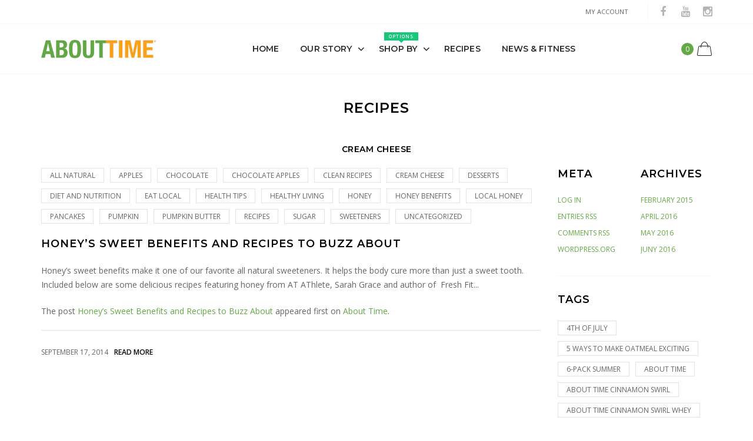

--- FILE ---
content_type: text/html; charset=utf-8
request_url: https://tryabouttime.com/blogs/recipes/tagged/cream-cheese
body_size: 33621
content:

<!doctype html>
<!--[if IE 9]> <html class="ie9 no-js" lang="zxx"  itemscope itemtype="http://schema.org/WebPage"> <![endif]-->
<!--[if (gt IE 9)|!(IE)]><!--> <html class="no-js" lang="zxx"  itemscope itemtype="http://schema.org/WebPage"> <!--<![endif]-->
<head>
  <!-- Basic page needs ================================================== -->
<meta charset="utf-8">


<link rel="icon" href="//tryabouttime.com/cdn/shop/files/favicon_small.jpg?v=1613789218"  />
<!-- Goodwin Version 1.0.0 -->

<title> Recipes   &ndash; Tagged &quot;cream cheese&quot; 
     &ndash; ABOUTTIME 
</title>

<!-- Social meta ================================================== -->


  <meta property="og:type" content="website">
  <meta property="og:title" content="Recipes">
  <meta property="og:url" content="https://tryabouttime.com/blogs/recipes/tagged/cream-cheese">
  




<meta property="og:site_name" content="ABOUTTIME">



  <meta name="twitter:card" content="summary">




<!-- Helpers ================================================== -->
<link rel="canonical" href="https://tryabouttime.com/blogs/recipes/tagged/cream-cheese">
<meta name="viewport" content="width=device-width, initial-scale=1, minimum-scale=1, maximum-scale=1">
<!-- Bootstrap core CSS -->
<link href="//tryabouttime.com/cdn/shop/t/8/assets/bootstrap.min.css?v=136590083850818610911544467486" rel="stylesheet" type="text/css" media="all" />
<!-- Vendor CSS -->
<link href="//tryabouttime.com/cdn/shop/t/8/assets/slick.css?v=39343063755255941261544467503" rel="stylesheet" type="text/css" media="all" />
<link href="//tryabouttime.com/cdn/shop/t/8/assets/jquery.fancybox.min.css?v=32046022409454516561544467496" rel="stylesheet" type="text/css" media="all" />
<link href="//tryabouttime.com/cdn/shop/t/8/assets/jquery.selectBox.css?v=45145739980712492421544467497" rel="stylesheet" type="text/css" media="all" />
<!-- Custom styles for this template -->

<link href="//tryabouttime.com/cdn/shop/t/8/assets/style.css?v=178607879322519884201544467506" rel="stylesheet" type="text/css" media="all" />
<link href="//tryabouttime.com/cdn/shop/t/8/assets/animate.min.css?v=124708464868505206441544467484" rel="stylesheet" type="text/css" media="all" />
<!--icon font-->
<link href="//tryabouttime.com/cdn/shop/t/8/assets/icomoon.css?v=132647227247604448891544467491" rel="stylesheet" type="text/css" media="all" />
<!-- Custom + rtl -->


    <link href="//tryabouttime.com/cdn/shop/t/8/assets/style-theme-light.scss.css?v=61496242793387859221544476351" rel="stylesheet" type="text/css" media="all" />


<link href="//tryabouttime.com/cdn/shop/t/8/assets/custom.css?v=135378681714990166531547760459" rel="stylesheet" type="text/css" media="all" />
<!--custom font-->
<link href="https://fonts.googleapis.com/css?family=Montserrat:100,100i,200,200i,300,300i,400,400i,500,500i,600,600i,700,700i,800,800i,900,900i" rel="stylesheet">
<link href="https://fonts.googleapis.com/css?family=Open+Sans:300,300i,400,400i,600,600i,700,700i,800,800i" rel="stylesheet">



  
  <link href="//fonts.googleapis.com/css?family=Open Sans" rel="stylesheet" type="text/css" media="all" />


  
  <link href="//fonts.googleapis.com/css?family=Montserrat" rel="stylesheet" type="text/css" media="all" />



<script src="//tryabouttime.com/cdn/shop/t/8/assets/jquery.min.js?v=98113469058130162841544467497" ></script>
<script src="//tryabouttime.com/cdn/shop/t/8/assets/jquery.cookie.min.js?v=36065365654607405641544467495" ></script>
<script>
    var price_format="${{amount}} USD";
    locale = [];
    window.shopCurrency = "USD";
    window.supported_currencies = "$:USD:United states dollars|€:EUR:Euro|£:GBP:United kingdom pounds|$:CAD:Canadian dollars";
    locales={
        recently_added_items:"Recently added item(s)&#x200E;",
        no_items_in_cart:"Your Cart is empty",
        remove:"Remove",
        edit:"Edit",
        price:"price",
        empty_minicart_text_1:"YOUR SHOPPING CART IS CURRENTLY EMPTY",
        empty_minicart_text_2:"Do not hesitate.",
        empty_minicart_text_3:"Check out our wide range of products!",
        recently_added_items:"Recently added item(s)&#x200E;",
        subtotal:"Subtotal",
        go_to_checkout:"Go to Checkout",
        view_cart:"view cart",
        qty:"Qty",
        apply:"Apply",
        added:"Added",
        add_to_cart:"Add to Cart",
        adding:"Adding...",
        days:"DAYS",
        hrs:"HRS",
        min:"MIN",
        sec:"SEC",
        inventory_error:"Unfortunately, there is no more products!"
    }
</script>
<style>
    .equal-height .prd  .prd-img-area {
        padding-top: 118.0%;
    }
</style>
  

<script>window.performance && window.performance.mark && window.performance.mark('shopify.content_for_header.start');</script><meta id="shopify-digital-wallet" name="shopify-digital-wallet" content="/19980473/digital_wallets/dialog">
<meta name="shopify-checkout-api-token" content="0ec473b9a69f0dddc021b6d7c438d08f">
<meta id="in-context-paypal-metadata" data-shop-id="19980473" data-venmo-supported="true" data-environment="production" data-locale="en_US" data-paypal-v4="true" data-currency="USD">
<link rel="alternate" type="application/atom+xml" title="Feed" href="/blogs/recipes/tagged/cream-cheese.atom" />
<script async="async" src="/checkouts/internal/preloads.js?locale=en-US"></script>
<script id="apple-pay-shop-capabilities" type="application/json">{"shopId":19980473,"countryCode":"US","currencyCode":"USD","merchantCapabilities":["supports3DS"],"merchantId":"gid:\/\/shopify\/Shop\/19980473","merchantName":"ABOUTTIME","requiredBillingContactFields":["postalAddress","email","phone"],"requiredShippingContactFields":["postalAddress","email","phone"],"shippingType":"shipping","supportedNetworks":["visa","masterCard","amex","discover","jcb"],"total":{"type":"pending","label":"ABOUTTIME","amount":"1.00"},"shopifyPaymentsEnabled":false,"supportsSubscriptions":false}</script>
<script id="shopify-features" type="application/json">{"accessToken":"0ec473b9a69f0dddc021b6d7c438d08f","betas":["rich-media-storefront-analytics"],"domain":"tryabouttime.com","predictiveSearch":true,"shopId":19980473,"locale":"en"}</script>
<script>var Shopify = Shopify || {};
Shopify.shop = "try-about-time.myshopify.com";
Shopify.locale = "en";
Shopify.currency = {"active":"USD","rate":"1.0"};
Shopify.country = "US";
Shopify.theme = {"name":"goodwin-shopify-theme","id":43764842561,"schema_name":"Goodwin","schema_version":"1.0","theme_store_id":null,"role":"main"};
Shopify.theme.handle = "null";
Shopify.theme.style = {"id":null,"handle":null};
Shopify.cdnHost = "tryabouttime.com/cdn";
Shopify.routes = Shopify.routes || {};
Shopify.routes.root = "/";</script>
<script type="module">!function(o){(o.Shopify=o.Shopify||{}).modules=!0}(window);</script>
<script>!function(o){function n(){var o=[];function n(){o.push(Array.prototype.slice.apply(arguments))}return n.q=o,n}var t=o.Shopify=o.Shopify||{};t.loadFeatures=n(),t.autoloadFeatures=n()}(window);</script>
<script id="shop-js-analytics" type="application/json">{"pageType":"blog"}</script>
<script defer="defer" async type="module" src="//tryabouttime.com/cdn/shopifycloud/shop-js/modules/v2/client.init-shop-cart-sync_BT-GjEfc.en.esm.js"></script>
<script defer="defer" async type="module" src="//tryabouttime.com/cdn/shopifycloud/shop-js/modules/v2/chunk.common_D58fp_Oc.esm.js"></script>
<script defer="defer" async type="module" src="//tryabouttime.com/cdn/shopifycloud/shop-js/modules/v2/chunk.modal_xMitdFEc.esm.js"></script>
<script type="module">
  await import("//tryabouttime.com/cdn/shopifycloud/shop-js/modules/v2/client.init-shop-cart-sync_BT-GjEfc.en.esm.js");
await import("//tryabouttime.com/cdn/shopifycloud/shop-js/modules/v2/chunk.common_D58fp_Oc.esm.js");
await import("//tryabouttime.com/cdn/shopifycloud/shop-js/modules/v2/chunk.modal_xMitdFEc.esm.js");

  window.Shopify.SignInWithShop?.initShopCartSync?.({"fedCMEnabled":true,"windoidEnabled":true});

</script>
<script>(function() {
  var isLoaded = false;
  function asyncLoad() {
    if (isLoaded) return;
    isLoaded = true;
    var urls = ["https:\/\/s3-eu-west-1.amazonaws.com\/shopify-autofill\/autofill-discount.min.js?shop=try-about-time.myshopify.com","https:\/\/formbuilder.hulkapps.com\/skeletopapp.js?shop=try-about-time.myshopify.com","https:\/\/accessibly.app\/public\/widget\/run.js?shop=try-about-time.myshopify.com","\/\/secure.apps.shappify.com\/apps\/bundle\/generate_bundle.php?shop=try-about-time.myshopify.com","\/\/bundles.boldapps.net\/bundles_install_check.js?shop=try-about-time.myshopify.com","https:\/\/gcdn.incartupsell.com\/ceich-ZLsiMGJdDcB5qL8yhTuQ.js?c=1766024912\u0026shop=try-about-time.myshopify.com"];
    for (var i = 0; i < urls.length; i++) {
      var s = document.createElement('script');
      s.type = 'text/javascript';
      s.async = true;
      s.src = urls[i];
      var x = document.getElementsByTagName('script')[0];
      x.parentNode.insertBefore(s, x);
    }
  };
  if(window.attachEvent) {
    window.attachEvent('onload', asyncLoad);
  } else {
    window.addEventListener('load', asyncLoad, false);
  }
})();</script>
<script id="__st">var __st={"a":19980473,"offset":-18000,"reqid":"6fd8f7c7-d36e-4b8b-be7c-253893bb1e1f-1769475436","pageurl":"tryabouttime.com\/blogs\/recipes\/tagged\/cream-cheese","s":"blogs-98052366","u":"ff3e8374f485","p":"blog","rtyp":"blog","rid":98052366};</script>
<script>window.ShopifyPaypalV4VisibilityTracking = true;</script>
<script id="captcha-bootstrap">!function(){'use strict';const t='contact',e='account',n='new_comment',o=[[t,t],['blogs',n],['comments',n],[t,'customer']],c=[[e,'customer_login'],[e,'guest_login'],[e,'recover_customer_password'],[e,'create_customer']],r=t=>t.map((([t,e])=>`form[action*='/${t}']:not([data-nocaptcha='true']) input[name='form_type'][value='${e}']`)).join(','),a=t=>()=>t?[...document.querySelectorAll(t)].map((t=>t.form)):[];function s(){const t=[...o],e=r(t);return a(e)}const i='password',u='form_key',d=['recaptcha-v3-token','g-recaptcha-response','h-captcha-response',i],f=()=>{try{return window.sessionStorage}catch{return}},m='__shopify_v',_=t=>t.elements[u];function p(t,e,n=!1){try{const o=window.sessionStorage,c=JSON.parse(o.getItem(e)),{data:r}=function(t){const{data:e,action:n}=t;return t[m]||n?{data:e,action:n}:{data:t,action:n}}(c);for(const[e,n]of Object.entries(r))t.elements[e]&&(t.elements[e].value=n);n&&o.removeItem(e)}catch(o){console.error('form repopulation failed',{error:o})}}const l='form_type',E='cptcha';function T(t){t.dataset[E]=!0}const w=window,h=w.document,L='Shopify',v='ce_forms',y='captcha';let A=!1;((t,e)=>{const n=(g='f06e6c50-85a8-45c8-87d0-21a2b65856fe',I='https://cdn.shopify.com/shopifycloud/storefront-forms-hcaptcha/ce_storefront_forms_captcha_hcaptcha.v1.5.2.iife.js',D={infoText:'Protected by hCaptcha',privacyText:'Privacy',termsText:'Terms'},(t,e,n)=>{const o=w[L][v],c=o.bindForm;if(c)return c(t,g,e,D).then(n);var r;o.q.push([[t,g,e,D],n]),r=I,A||(h.body.append(Object.assign(h.createElement('script'),{id:'captcha-provider',async:!0,src:r})),A=!0)});var g,I,D;w[L]=w[L]||{},w[L][v]=w[L][v]||{},w[L][v].q=[],w[L][y]=w[L][y]||{},w[L][y].protect=function(t,e){n(t,void 0,e),T(t)},Object.freeze(w[L][y]),function(t,e,n,w,h,L){const[v,y,A,g]=function(t,e,n){const i=e?o:[],u=t?c:[],d=[...i,...u],f=r(d),m=r(i),_=r(d.filter((([t,e])=>n.includes(e))));return[a(f),a(m),a(_),s()]}(w,h,L),I=t=>{const e=t.target;return e instanceof HTMLFormElement?e:e&&e.form},D=t=>v().includes(t);t.addEventListener('submit',(t=>{const e=I(t);if(!e)return;const n=D(e)&&!e.dataset.hcaptchaBound&&!e.dataset.recaptchaBound,o=_(e),c=g().includes(e)&&(!o||!o.value);(n||c)&&t.preventDefault(),c&&!n&&(function(t){try{if(!f())return;!function(t){const e=f();if(!e)return;const n=_(t);if(!n)return;const o=n.value;o&&e.removeItem(o)}(t);const e=Array.from(Array(32),(()=>Math.random().toString(36)[2])).join('');!function(t,e){_(t)||t.append(Object.assign(document.createElement('input'),{type:'hidden',name:u})),t.elements[u].value=e}(t,e),function(t,e){const n=f();if(!n)return;const o=[...t.querySelectorAll(`input[type='${i}']`)].map((({name:t})=>t)),c=[...d,...o],r={};for(const[a,s]of new FormData(t).entries())c.includes(a)||(r[a]=s);n.setItem(e,JSON.stringify({[m]:1,action:t.action,data:r}))}(t,e)}catch(e){console.error('failed to persist form',e)}}(e),e.submit())}));const S=(t,e)=>{t&&!t.dataset[E]&&(n(t,e.some((e=>e===t))),T(t))};for(const o of['focusin','change'])t.addEventListener(o,(t=>{const e=I(t);D(e)&&S(e,y())}));const B=e.get('form_key'),M=e.get(l),P=B&&M;t.addEventListener('DOMContentLoaded',(()=>{const t=y();if(P)for(const e of t)e.elements[l].value===M&&p(e,B);[...new Set([...A(),...v().filter((t=>'true'===t.dataset.shopifyCaptcha))])].forEach((e=>S(e,t)))}))}(h,new URLSearchParams(w.location.search),n,t,e,['guest_login'])})(!0,!0)}();</script>
<script integrity="sha256-4kQ18oKyAcykRKYeNunJcIwy7WH5gtpwJnB7kiuLZ1E=" data-source-attribution="shopify.loadfeatures" defer="defer" src="//tryabouttime.com/cdn/shopifycloud/storefront/assets/storefront/load_feature-a0a9edcb.js" crossorigin="anonymous"></script>
<script data-source-attribution="shopify.dynamic_checkout.dynamic.init">var Shopify=Shopify||{};Shopify.PaymentButton=Shopify.PaymentButton||{isStorefrontPortableWallets:!0,init:function(){window.Shopify.PaymentButton.init=function(){};var t=document.createElement("script");t.src="https://tryabouttime.com/cdn/shopifycloud/portable-wallets/latest/portable-wallets.en.js",t.type="module",document.head.appendChild(t)}};
</script>
<script data-source-attribution="shopify.dynamic_checkout.buyer_consent">
  function portableWalletsHideBuyerConsent(e){var t=document.getElementById("shopify-buyer-consent"),n=document.getElementById("shopify-subscription-policy-button");t&&n&&(t.classList.add("hidden"),t.setAttribute("aria-hidden","true"),n.removeEventListener("click",e))}function portableWalletsShowBuyerConsent(e){var t=document.getElementById("shopify-buyer-consent"),n=document.getElementById("shopify-subscription-policy-button");t&&n&&(t.classList.remove("hidden"),t.removeAttribute("aria-hidden"),n.addEventListener("click",e))}window.Shopify?.PaymentButton&&(window.Shopify.PaymentButton.hideBuyerConsent=portableWalletsHideBuyerConsent,window.Shopify.PaymentButton.showBuyerConsent=portableWalletsShowBuyerConsent);
</script>
<script data-source-attribution="shopify.dynamic_checkout.cart.bootstrap">document.addEventListener("DOMContentLoaded",(function(){function t(){return document.querySelector("shopify-accelerated-checkout-cart, shopify-accelerated-checkout")}if(t())Shopify.PaymentButton.init();else{new MutationObserver((function(e,n){t()&&(Shopify.PaymentButton.init(),n.disconnect())})).observe(document.body,{childList:!0,subtree:!0})}}));
</script>
<link id="shopify-accelerated-checkout-styles" rel="stylesheet" media="screen" href="https://tryabouttime.com/cdn/shopifycloud/portable-wallets/latest/accelerated-checkout-backwards-compat.css" crossorigin="anonymous">
<style id="shopify-accelerated-checkout-cart">
        #shopify-buyer-consent {
  margin-top: 1em;
  display: inline-block;
  width: 100%;
}

#shopify-buyer-consent.hidden {
  display: none;
}

#shopify-subscription-policy-button {
  background: none;
  border: none;
  padding: 0;
  text-decoration: underline;
  font-size: inherit;
  cursor: pointer;
}

#shopify-subscription-policy-button::before {
  box-shadow: none;
}

      </style>

<script>window.performance && window.performance.mark && window.performance.mark('shopify.content_for_header.end');</script>
  <link rel="stylesheet" href="https://use.fontawesome.com/releases/v5.6.3/css/all.css" integrity="sha384-UHRtZLI+pbxtHCWp1t77Bi1L4ZtiqrqD80Kn4Z8NTSRyMA2Fd33n5dQ8lWUE00s/" crossorigin="anonymous">
  
<!-- BEGIN app block: shopify://apps/starapps-variant-image/blocks/starapps-via-embed/2a01d106-3d10-48e8-ba53-5cb971217ac4 -->




    
      
      
      
      
        <script src="https://cdn.starapps.studio/apps/via/try-about-time/script-1754295383.js" async crossorigin="anonymous" data-theme-script="Goodwin"></script>
      
    

    

    
    
      <script src="https://cdn.shopify.com/extensions/019b8ded-e117-7ce2-a469-ec8f78d5408d/variant-image-automator-33/assets/store-front-error-tracking.js" via-js-type="error-tracking" defer></script>
    
    <script via-metafields>window.viaData = {
        limitOnProduct: null,
        viaStatus: null
      }
    </script>
<!-- END app block --><link href="https://monorail-edge.shopifysvc.com" rel="dns-prefetch">
<script>(function(){if ("sendBeacon" in navigator && "performance" in window) {try {var session_token_from_headers = performance.getEntriesByType('navigation')[0].serverTiming.find(x => x.name == '_s').description;} catch {var session_token_from_headers = undefined;}var session_cookie_matches = document.cookie.match(/_shopify_s=([^;]*)/);var session_token_from_cookie = session_cookie_matches && session_cookie_matches.length === 2 ? session_cookie_matches[1] : "";var session_token = session_token_from_headers || session_token_from_cookie || "";function handle_abandonment_event(e) {var entries = performance.getEntries().filter(function(entry) {return /monorail-edge.shopifysvc.com/.test(entry.name);});if (!window.abandonment_tracked && entries.length === 0) {window.abandonment_tracked = true;var currentMs = Date.now();var navigation_start = performance.timing.navigationStart;var payload = {shop_id: 19980473,url: window.location.href,navigation_start,duration: currentMs - navigation_start,session_token,page_type: "blog"};window.navigator.sendBeacon("https://monorail-edge.shopifysvc.com/v1/produce", JSON.stringify({schema_id: "online_store_buyer_site_abandonment/1.1",payload: payload,metadata: {event_created_at_ms: currentMs,event_sent_at_ms: currentMs}}));}}window.addEventListener('pagehide', handle_abandonment_event);}}());</script>
<script id="web-pixels-manager-setup">(function e(e,d,r,n,o){if(void 0===o&&(o={}),!Boolean(null===(a=null===(i=window.Shopify)||void 0===i?void 0:i.analytics)||void 0===a?void 0:a.replayQueue)){var i,a;window.Shopify=window.Shopify||{};var t=window.Shopify;t.analytics=t.analytics||{};var s=t.analytics;s.replayQueue=[],s.publish=function(e,d,r){return s.replayQueue.push([e,d,r]),!0};try{self.performance.mark("wpm:start")}catch(e){}var l=function(){var e={modern:/Edge?\/(1{2}[4-9]|1[2-9]\d|[2-9]\d{2}|\d{4,})\.\d+(\.\d+|)|Firefox\/(1{2}[4-9]|1[2-9]\d|[2-9]\d{2}|\d{4,})\.\d+(\.\d+|)|Chrom(ium|e)\/(9{2}|\d{3,})\.\d+(\.\d+|)|(Maci|X1{2}).+ Version\/(15\.\d+|(1[6-9]|[2-9]\d|\d{3,})\.\d+)([,.]\d+|)( \(\w+\)|)( Mobile\/\w+|) Safari\/|Chrome.+OPR\/(9{2}|\d{3,})\.\d+\.\d+|(CPU[ +]OS|iPhone[ +]OS|CPU[ +]iPhone|CPU IPhone OS|CPU iPad OS)[ +]+(15[._]\d+|(1[6-9]|[2-9]\d|\d{3,})[._]\d+)([._]\d+|)|Android:?[ /-](13[3-9]|1[4-9]\d|[2-9]\d{2}|\d{4,})(\.\d+|)(\.\d+|)|Android.+Firefox\/(13[5-9]|1[4-9]\d|[2-9]\d{2}|\d{4,})\.\d+(\.\d+|)|Android.+Chrom(ium|e)\/(13[3-9]|1[4-9]\d|[2-9]\d{2}|\d{4,})\.\d+(\.\d+|)|SamsungBrowser\/([2-9]\d|\d{3,})\.\d+/,legacy:/Edge?\/(1[6-9]|[2-9]\d|\d{3,})\.\d+(\.\d+|)|Firefox\/(5[4-9]|[6-9]\d|\d{3,})\.\d+(\.\d+|)|Chrom(ium|e)\/(5[1-9]|[6-9]\d|\d{3,})\.\d+(\.\d+|)([\d.]+$|.*Safari\/(?![\d.]+ Edge\/[\d.]+$))|(Maci|X1{2}).+ Version\/(10\.\d+|(1[1-9]|[2-9]\d|\d{3,})\.\d+)([,.]\d+|)( \(\w+\)|)( Mobile\/\w+|) Safari\/|Chrome.+OPR\/(3[89]|[4-9]\d|\d{3,})\.\d+\.\d+|(CPU[ +]OS|iPhone[ +]OS|CPU[ +]iPhone|CPU IPhone OS|CPU iPad OS)[ +]+(10[._]\d+|(1[1-9]|[2-9]\d|\d{3,})[._]\d+)([._]\d+|)|Android:?[ /-](13[3-9]|1[4-9]\d|[2-9]\d{2}|\d{4,})(\.\d+|)(\.\d+|)|Mobile Safari.+OPR\/([89]\d|\d{3,})\.\d+\.\d+|Android.+Firefox\/(13[5-9]|1[4-9]\d|[2-9]\d{2}|\d{4,})\.\d+(\.\d+|)|Android.+Chrom(ium|e)\/(13[3-9]|1[4-9]\d|[2-9]\d{2}|\d{4,})\.\d+(\.\d+|)|Android.+(UC? ?Browser|UCWEB|U3)[ /]?(15\.([5-9]|\d{2,})|(1[6-9]|[2-9]\d|\d{3,})\.\d+)\.\d+|SamsungBrowser\/(5\.\d+|([6-9]|\d{2,})\.\d+)|Android.+MQ{2}Browser\/(14(\.(9|\d{2,})|)|(1[5-9]|[2-9]\d|\d{3,})(\.\d+|))(\.\d+|)|K[Aa][Ii]OS\/(3\.\d+|([4-9]|\d{2,})\.\d+)(\.\d+|)/},d=e.modern,r=e.legacy,n=navigator.userAgent;return n.match(d)?"modern":n.match(r)?"legacy":"unknown"}(),u="modern"===l?"modern":"legacy",c=(null!=n?n:{modern:"",legacy:""})[u],f=function(e){return[e.baseUrl,"/wpm","/b",e.hashVersion,"modern"===e.buildTarget?"m":"l",".js"].join("")}({baseUrl:d,hashVersion:r,buildTarget:u}),m=function(e){var d=e.version,r=e.bundleTarget,n=e.surface,o=e.pageUrl,i=e.monorailEndpoint;return{emit:function(e){var a=e.status,t=e.errorMsg,s=(new Date).getTime(),l=JSON.stringify({metadata:{event_sent_at_ms:s},events:[{schema_id:"web_pixels_manager_load/3.1",payload:{version:d,bundle_target:r,page_url:o,status:a,surface:n,error_msg:t},metadata:{event_created_at_ms:s}}]});if(!i)return console&&console.warn&&console.warn("[Web Pixels Manager] No Monorail endpoint provided, skipping logging."),!1;try{return self.navigator.sendBeacon.bind(self.navigator)(i,l)}catch(e){}var u=new XMLHttpRequest;try{return u.open("POST",i,!0),u.setRequestHeader("Content-Type","text/plain"),u.send(l),!0}catch(e){return console&&console.warn&&console.warn("[Web Pixels Manager] Got an unhandled error while logging to Monorail."),!1}}}}({version:r,bundleTarget:l,surface:e.surface,pageUrl:self.location.href,monorailEndpoint:e.monorailEndpoint});try{o.browserTarget=l,function(e){var d=e.src,r=e.async,n=void 0===r||r,o=e.onload,i=e.onerror,a=e.sri,t=e.scriptDataAttributes,s=void 0===t?{}:t,l=document.createElement("script"),u=document.querySelector("head"),c=document.querySelector("body");if(l.async=n,l.src=d,a&&(l.integrity=a,l.crossOrigin="anonymous"),s)for(var f in s)if(Object.prototype.hasOwnProperty.call(s,f))try{l.dataset[f]=s[f]}catch(e){}if(o&&l.addEventListener("load",o),i&&l.addEventListener("error",i),u)u.appendChild(l);else{if(!c)throw new Error("Did not find a head or body element to append the script");c.appendChild(l)}}({src:f,async:!0,onload:function(){if(!function(){var e,d;return Boolean(null===(d=null===(e=window.Shopify)||void 0===e?void 0:e.analytics)||void 0===d?void 0:d.initialized)}()){var d=window.webPixelsManager.init(e)||void 0;if(d){var r=window.Shopify.analytics;r.replayQueue.forEach((function(e){var r=e[0],n=e[1],o=e[2];d.publishCustomEvent(r,n,o)})),r.replayQueue=[],r.publish=d.publishCustomEvent,r.visitor=d.visitor,r.initialized=!0}}},onerror:function(){return m.emit({status:"failed",errorMsg:"".concat(f," has failed to load")})},sri:function(e){var d=/^sha384-[A-Za-z0-9+/=]+$/;return"string"==typeof e&&d.test(e)}(c)?c:"",scriptDataAttributes:o}),m.emit({status:"loading"})}catch(e){m.emit({status:"failed",errorMsg:(null==e?void 0:e.message)||"Unknown error"})}}})({shopId: 19980473,storefrontBaseUrl: "https://tryabouttime.com",extensionsBaseUrl: "https://extensions.shopifycdn.com/cdn/shopifycloud/web-pixels-manager",monorailEndpoint: "https://monorail-edge.shopifysvc.com/unstable/produce_batch",surface: "storefront-renderer",enabledBetaFlags: ["2dca8a86"],webPixelsConfigList: [{"id":"49578049","eventPayloadVersion":"v1","runtimeContext":"LAX","scriptVersion":"1","type":"CUSTOM","privacyPurposes":["MARKETING"],"name":"Meta pixel (migrated)"},{"id":"81035329","eventPayloadVersion":"v1","runtimeContext":"LAX","scriptVersion":"1","type":"CUSTOM","privacyPurposes":["ANALYTICS"],"name":"Google Analytics tag (migrated)"},{"id":"shopify-app-pixel","configuration":"{}","eventPayloadVersion":"v1","runtimeContext":"STRICT","scriptVersion":"0450","apiClientId":"shopify-pixel","type":"APP","privacyPurposes":["ANALYTICS","MARKETING"]},{"id":"shopify-custom-pixel","eventPayloadVersion":"v1","runtimeContext":"LAX","scriptVersion":"0450","apiClientId":"shopify-pixel","type":"CUSTOM","privacyPurposes":["ANALYTICS","MARKETING"]}],isMerchantRequest: false,initData: {"shop":{"name":"ABOUTTIME","paymentSettings":{"currencyCode":"USD"},"myshopifyDomain":"try-about-time.myshopify.com","countryCode":"US","storefrontUrl":"https:\/\/tryabouttime.com"},"customer":null,"cart":null,"checkout":null,"productVariants":[],"purchasingCompany":null},},"https://tryabouttime.com/cdn","fcfee988w5aeb613cpc8e4bc33m6693e112",{"modern":"","legacy":""},{"shopId":"19980473","storefrontBaseUrl":"https:\/\/tryabouttime.com","extensionBaseUrl":"https:\/\/extensions.shopifycdn.com\/cdn\/shopifycloud\/web-pixels-manager","surface":"storefront-renderer","enabledBetaFlags":"[\"2dca8a86\"]","isMerchantRequest":"false","hashVersion":"fcfee988w5aeb613cpc8e4bc33m6693e112","publish":"custom","events":"[[\"page_viewed\",{}]]"});</script><script>
  window.ShopifyAnalytics = window.ShopifyAnalytics || {};
  window.ShopifyAnalytics.meta = window.ShopifyAnalytics.meta || {};
  window.ShopifyAnalytics.meta.currency = 'USD';
  var meta = {"page":{"pageType":"blog","resourceType":"blog","resourceId":98052366,"requestId":"6fd8f7c7-d36e-4b8b-be7c-253893bb1e1f-1769475436"}};
  for (var attr in meta) {
    window.ShopifyAnalytics.meta[attr] = meta[attr];
  }
</script>
<script class="analytics">
  (function () {
    var customDocumentWrite = function(content) {
      var jquery = null;

      if (window.jQuery) {
        jquery = window.jQuery;
      } else if (window.Checkout && window.Checkout.$) {
        jquery = window.Checkout.$;
      }

      if (jquery) {
        jquery('body').append(content);
      }
    };

    var hasLoggedConversion = function(token) {
      if (token) {
        return document.cookie.indexOf('loggedConversion=' + token) !== -1;
      }
      return false;
    }

    var setCookieIfConversion = function(token) {
      if (token) {
        var twoMonthsFromNow = new Date(Date.now());
        twoMonthsFromNow.setMonth(twoMonthsFromNow.getMonth() + 2);

        document.cookie = 'loggedConversion=' + token + '; expires=' + twoMonthsFromNow;
      }
    }

    var trekkie = window.ShopifyAnalytics.lib = window.trekkie = window.trekkie || [];
    if (trekkie.integrations) {
      return;
    }
    trekkie.methods = [
      'identify',
      'page',
      'ready',
      'track',
      'trackForm',
      'trackLink'
    ];
    trekkie.factory = function(method) {
      return function() {
        var args = Array.prototype.slice.call(arguments);
        args.unshift(method);
        trekkie.push(args);
        return trekkie;
      };
    };
    for (var i = 0; i < trekkie.methods.length; i++) {
      var key = trekkie.methods[i];
      trekkie[key] = trekkie.factory(key);
    }
    trekkie.load = function(config) {
      trekkie.config = config || {};
      trekkie.config.initialDocumentCookie = document.cookie;
      var first = document.getElementsByTagName('script')[0];
      var script = document.createElement('script');
      script.type = 'text/javascript';
      script.onerror = function(e) {
        var scriptFallback = document.createElement('script');
        scriptFallback.type = 'text/javascript';
        scriptFallback.onerror = function(error) {
                var Monorail = {
      produce: function produce(monorailDomain, schemaId, payload) {
        var currentMs = new Date().getTime();
        var event = {
          schema_id: schemaId,
          payload: payload,
          metadata: {
            event_created_at_ms: currentMs,
            event_sent_at_ms: currentMs
          }
        };
        return Monorail.sendRequest("https://" + monorailDomain + "/v1/produce", JSON.stringify(event));
      },
      sendRequest: function sendRequest(endpointUrl, payload) {
        // Try the sendBeacon API
        if (window && window.navigator && typeof window.navigator.sendBeacon === 'function' && typeof window.Blob === 'function' && !Monorail.isIos12()) {
          var blobData = new window.Blob([payload], {
            type: 'text/plain'
          });

          if (window.navigator.sendBeacon(endpointUrl, blobData)) {
            return true;
          } // sendBeacon was not successful

        } // XHR beacon

        var xhr = new XMLHttpRequest();

        try {
          xhr.open('POST', endpointUrl);
          xhr.setRequestHeader('Content-Type', 'text/plain');
          xhr.send(payload);
        } catch (e) {
          console.log(e);
        }

        return false;
      },
      isIos12: function isIos12() {
        return window.navigator.userAgent.lastIndexOf('iPhone; CPU iPhone OS 12_') !== -1 || window.navigator.userAgent.lastIndexOf('iPad; CPU OS 12_') !== -1;
      }
    };
    Monorail.produce('monorail-edge.shopifysvc.com',
      'trekkie_storefront_load_errors/1.1',
      {shop_id: 19980473,
      theme_id: 43764842561,
      app_name: "storefront",
      context_url: window.location.href,
      source_url: "//tryabouttime.com/cdn/s/trekkie.storefront.a804e9514e4efded663580eddd6991fcc12b5451.min.js"});

        };
        scriptFallback.async = true;
        scriptFallback.src = '//tryabouttime.com/cdn/s/trekkie.storefront.a804e9514e4efded663580eddd6991fcc12b5451.min.js';
        first.parentNode.insertBefore(scriptFallback, first);
      };
      script.async = true;
      script.src = '//tryabouttime.com/cdn/s/trekkie.storefront.a804e9514e4efded663580eddd6991fcc12b5451.min.js';
      first.parentNode.insertBefore(script, first);
    };
    trekkie.load(
      {"Trekkie":{"appName":"storefront","development":false,"defaultAttributes":{"shopId":19980473,"isMerchantRequest":null,"themeId":43764842561,"themeCityHash":"13339731560008122671","contentLanguage":"en","currency":"USD","eventMetadataId":"db654ede-2d9b-4ad4-8247-615d0d1978c7"},"isServerSideCookieWritingEnabled":true,"monorailRegion":"shop_domain","enabledBetaFlags":["65f19447"]},"Session Attribution":{},"S2S":{"facebookCapiEnabled":false,"source":"trekkie-storefront-renderer","apiClientId":580111}}
    );

    var loaded = false;
    trekkie.ready(function() {
      if (loaded) return;
      loaded = true;

      window.ShopifyAnalytics.lib = window.trekkie;

      var originalDocumentWrite = document.write;
      document.write = customDocumentWrite;
      try { window.ShopifyAnalytics.merchantGoogleAnalytics.call(this); } catch(error) {};
      document.write = originalDocumentWrite;

      window.ShopifyAnalytics.lib.page(null,{"pageType":"blog","resourceType":"blog","resourceId":98052366,"requestId":"6fd8f7c7-d36e-4b8b-be7c-253893bb1e1f-1769475436","shopifyEmitted":true});

      var match = window.location.pathname.match(/checkouts\/(.+)\/(thank_you|post_purchase)/)
      var token = match? match[1]: undefined;
      if (!hasLoggedConversion(token)) {
        setCookieIfConversion(token);
        
      }
    });


        var eventsListenerScript = document.createElement('script');
        eventsListenerScript.async = true;
        eventsListenerScript.src = "//tryabouttime.com/cdn/shopifycloud/storefront/assets/shop_events_listener-3da45d37.js";
        document.getElementsByTagName('head')[0].appendChild(eventsListenerScript);

})();</script>
  <script>
  if (!window.ga || (window.ga && typeof window.ga !== 'function')) {
    window.ga = function ga() {
      (window.ga.q = window.ga.q || []).push(arguments);
      if (window.Shopify && window.Shopify.analytics && typeof window.Shopify.analytics.publish === 'function') {
        window.Shopify.analytics.publish("ga_stub_called", {}, {sendTo: "google_osp_migration"});
      }
      console.error("Shopify's Google Analytics stub called with:", Array.from(arguments), "\nSee https://help.shopify.com/manual/promoting-marketing/pixels/pixel-migration#google for more information.");
    };
    if (window.Shopify && window.Shopify.analytics && typeof window.Shopify.analytics.publish === 'function') {
      window.Shopify.analytics.publish("ga_stub_initialized", {}, {sendTo: "google_osp_migration"});
    }
  }
</script>
<script
  defer
  src="https://tryabouttime.com/cdn/shopifycloud/perf-kit/shopify-perf-kit-3.0.4.min.js"
  data-application="storefront-renderer"
  data-shop-id="19980473"
  data-render-region="gcp-us-east1"
  data-page-type="blog"
  data-theme-instance-id="43764842561"
  data-theme-name="Goodwin"
  data-theme-version="1.0"
  data-monorail-region="shop_domain"
  data-resource-timing-sampling-rate="10"
  data-shs="true"
  data-shs-beacon="true"
  data-shs-export-with-fetch="true"
  data-shs-logs-sample-rate="1"
  data-shs-beacon-endpoint="https://tryabouttime.com/api/collect"
></script>
</head>
<body class="theme-light page-blog   boxed     is-dropdn-click       checkout-popup   " >
  <div id="shopify-section-header" class="shopify-section">





<header class="hdr hdr-style-4   hdr_sticky minicart-icon-style-1 hdr-mobile-style2">
    
    <!-- Mobile Menu -->
<div class="mobilemenu js-push-mbmenu">
    <div class="mobilemenu-content">
        <div class="mobilemenu-close mobilemenu-toggle">CLOSE</div>
        <div class="mobilemenu-scroll">
            <div class="mobilemenu-search"></div>
            <div class="nav-wrapper show-menu">
                <div class="nav-toggle">
                    <span class="nav-back"><i class="icon-arrow-left"></i></span>
                    <span class="nav-title"></span>
                </div>
                <ul class="nav nav-level-1">
                    
                        
                            
                                    <li> <a href="https://www.tryabouttime.com">Home</a><span class="arrow"></span>
                                        
                                        
                                        
                                        
                                    </li>
                            
                        
                            
                                    <li> <a href="/pages/about-time">Our Story</a><span class="arrow"></span>
                                        
                                        
                                        
                                            <ul>
                                                
                                                    <li >
                                                        
                                                            <a href="/pages/devenee-schumacher" title="">Meet The Founder</a>
                                                          <span class="arrow"></span>
                                                        
                                                    </li>
                                                
                                                    <li >
                                                        
                                                            <a href="/pages/podcast" title="">Podcast</a>
                                                          <span class="arrow"></span>
                                                        
                                                    </li>
                                                
                                            </ul>
                                        
                                        
                                    </li>
                            
                        
                            
                                    <li> <a href="/collections/all">Shop By<span class="menu-label menu-label--color4">Options</span></a><span class="arrow"></span>
                                        
                                    </li>
                            
                        
                            
                                    <li> <a href="/blogs/recipes">Recipes</a><span class="arrow"></span>
                                        
                                        
                                        
                                        
                                    </li>
                            
                        
                            
                                    <li> <a href="/blogs/news-fitness">News & Fitness</a><span class="arrow"></span>
                                        
                                        
                                        
                                        
                                    </li>
                            
                        
                    
                </ul>
            </div>
            <div class="mobilemenu-bottom">
            <div class="mobilemenu-currency"></div>
            <div class="mobilemenu-language"></div>
            <div class="mobilemenu-settings"></div>
        </div>
        </div>
    </div>
</div>
<!-- /Mobile Menu -->
    

<div class="hdr-mobile show-mobile">
    <div class="hdr-content">
        <div class="container">
            <!-- Menu Toggle -->
            <div class="menu-toggle"> <a href="#" class="mobilemenu-toggle"><i class="icon icon-menu"></i></a> </div>
            <!-- /Menu Toggle -->
            <div class="logo-holder">
          		<img src="https://cdn.shopify.com/s/files/1/1998/0473/files/AT-logo_copy_300x.jpg?v=1547749967" width="125px" height="20px">
          	</div>
            <div class="hdr-mobile-right">
                <div class="hdr-topline-right links-holder"></div>
                <div class="minicart-holder"></div>
            </div>
        </div>
    </div>
</div>
    <div class="hdr-desktop hide-mobile">
        <div class="hdr-topline">
            <div class="container">
                <div class="row">
                    <div class="col-auto hdr-topline-left">
                        
                    </div>
                    <div class="col-auto hdr-topline-right">
                        <div class="links-holder">
                            


                            

    
        <div class="dropdn dropdn_account only-text  ">
            <a href="#" class="dropdn-link"><i class="icon icon-person"></i><span>My Account</span></a>
            <div class="dropdn-content">
                <div class="container">
                    <div class="dropdn-close">CLOSE</div>
                    <ul>
                        <li><a href="/account"><i class="icon icon-person-fill"></i><span>My Account</span></a></li>
                        <li><a href="/account"><i class="icon icon-lock"></i><span>Log in</span></a></li>
                        <li><a href="/account/register"><i class="icon icon-person-fill-add"></i><span>Register</span></a></li>
                        <li><a href="/checkout"><i class="icon icon-check-box"></i><span>Checkout</span></a></li>
                    </ul>
                </div>
            </div>
        </div>
    


                            <!-- Header Currency -->

<div class="dropdn dropdn_currency header-currency  only-text" style="display:none">
        <div class="dropdn ">
                
                <a href="#" class="dropdn-link selected-currency"><i class="icon icon-global"></i><span>CURRENCY</span></a>
                

                <div class="dropdn-content">
                        <div class="container">
                                <ul class="currencies-list">
                                        
                                                
                                                <li class="USD"><a href="#" data-value="USD"><span>$ USD</span><span>United states dollars</span></a></li>
                                        
                                                
                                                <li class="EUR"><a href="#" data-value="EUR"><span>€ EUR</span><span>Euro</span></a></li>
                                        
                                                
                                                <li class="GBP"><a href="#" data-value="GBP"><span>£ GBP</span><span>United kingdom pounds</span></a></li>
                                        
                                                
                                                <li class="CAD"><a href="#" data-value="CAD"><span>$ CAD</span><span>Canadian dollars</span></a></li>
                                        
                                </ul>
                        </div>
                </div>
        </div>
</div>
<!-- /Header Currency -->
                        </div>
                        <div class="hdr-line-separate">
<ul class="social-list ">

    <li><a target="_blank" href="https://facebook.com/tryabouttime" title="ABOUTTIME on Facebook">
        <i class="icon icon-facebook"></i>
    </a></li>



    <li><a target="_blank" class="social-icons__link" href="https://youtube.com/tryabouttime" title="ABOUTTIME on YouTube">
            <i class="icon icon-youtube"></i>
        </a></li>


    <li><a target="_blank" href="https://instagram.com/tryabouttime" title="ABOUTTIME on Instagram">
            <i class="icon icon-instagram"></i>
        </a></li>







</ul>
</div>
                    </div>
                </div>
            </div>
        </div>
        <div class="hdr-content hide-mobile">
            <div class="container">
                <div class="row">
                    <div class="col-auto logo-holder">
                        <img src="https://cdn.shopify.com/s/files/1/1998/0473/files/AT-logo_copy_300x.jpg?v=1547749967" width="195px" height="31px">
                    </div>
                    <!--navigation-->
                    <div class="prev-menu-scroll icon-angle-left prev-menu-js"></div>
                    <div class="nav-holder">
                        <div class="hdr-nav">
                            
        <ul class="mmenu mmenu-js">
            
                
                        <li class="mmenu-item--simple title-home"><a href="https://www.tryabouttime.com">Home</a>
                            
                            
                            
                            
                        </li>
                
            
                
                        <li class="mmenu-item--simple title-our-story"><a href="/pages/about-time">Our Story</a>
                            
                            
                            
                                <div class="mmenu-submenu">
                                    <ul class="submenu-list">
                                        
                                            <li>
                                                
                                                    <a href="/pages/devenee-schumacher" title="">Meet The Founder</a>
                                                
                                                
                                            </li>
                                        
                                            <li>
                                                
                                                    <a href="/pages/podcast" title="">Podcast</a>
                                                
                                                
                                            </li>
                                        
                                    </ul>
                                </div>
                            
                            
                        </li>
                
            
                
                        <li class="mmenu-item--mega title-shop-by"><a href="/collections/all">Shop By<span class="menu-label menu-label--color4">Options</span></a>
                            
                            <div class="mmenu-submenu">
                              <div class="mmenu-submenu-inside">
                                <div class="container">
                                    
                                    <div class="mmenu-cols column-5">
                                        
                                        <div class="mmenu-col">
                                            
                                            
                                            <h3 class="submenu-title"><a href="/collections/whey-dairy" title="">Whey</a></h3>
                                            
                                            <h3 class="submenu-title"><a href="/collections/vegan" title="">Vegan</a></h3>
                                            
                                            <h3 class="submenu-title"><a href="/collections/functional-foods" title="">Functional Foods</a></h3>
                                            
                                            <h3 class="submenu-title"><a href="/collections/performance" title="">Performance</a></h3>
                                            
                                            <h3 class="submenu-title"><a href="/collections/recovery" title="">Recovery</a></h3>
                                            
                                            <h3 class="submenu-title"><a href="/collections/wellness" title="">Wellness</a></h3>
                                            
                                        </div>
                                        
                                        
                                        <div class="mmenu-col mmenu-col--double">
                                            <h3 class="submenu-title"><a>SHOP BY PRODUCT TYPE</a></h3>
                                            <ul class="submenu-list two-cols">
                                                
                                                
                                                    <li><a href="/products/new-whey-protein-isolate" title="">Whey Isolate Protein</a></li>
                                                
                                                    <li><a href="/products/vegan-protein" title="">Plant Based Protein</a></li>
                                                
                                                    <li><a href="/products/new-protein-pancakes" title="">Protein Pancakes</a></li>
                                                
                                                    <li><a href="/products/brownie-mix" title="">Vegan Protein Brownie</a></li>
                                                
                                                    <li><a href="/products/new-whey-protein-isolate-unflavored" title="">Unflavored Whey Protein</a></li>
                                                
                                                    <li><a href="/products/collagen" title="">Collagen</a></li>
                                                
                                                    <li><a href="/products/preworkout-energy-focus" title="">Preworkout</a></li>
                                                
                                                    <li><a href="/products/l-glutamine" title="">Glutamine</a></li>
                                                
                                                    <li><a href="/products/daily-cleanse" title="">Daily Cleanse</a></li>
                                                
                                                    <li><a href="/products/keto-shake" title="">Keto Shake</a></li>
                                                
                                            </ul>
                                            <a href="/collections/all" class="submenu-view-more">View More</a>
                                        </div>
                                        
                                        
                                        
                                        <div class="mmenu-col">
                                            <h3 class="submenu-title"><a href="#">SHOP BY PRICE</a></h3>
                                            <ul class="submenu-list">
                                                
                                                
                                                    <li><a href="#" title="">Under $10</a></li>
                                                
                                                    <li><a href="/collections/20-and-under" title="">$11 - $20</a></li>
                                                
                                                    <li><a href="/collections/21-30" title="">$21 - $30</a></li>
                                                
                                                    <li><a href="/collections/31-40" title="">$31 - $40</a></li>
                                                
                                                    <li><a href="/collections/41-60" title="">$41 - $60</a></li>
                                                
                                                    <li><a href="/collections/over-60" title="">$60 and Over</a></li>
                                                
                                            </ul>
                                            <a href="/collections/all" class="submenu-view-more">View More</a>
                                        </div>
                                        
                                    </div>
                                    
                                        <div class="mmenu-bottom">
                                            <div class="custom-text">
<span>FREE</span> STANDARD DELIVERY ON ORDERS OVER $ 150</div> <div class="custom-text">
<span>100%</span> naturally flavored</div> <div class="custom-text">
<span>24/7</span> customer support</div>
                                        </div>
                                    
                                </div>
                              </div>
                            </div>
                            
                        </li>
                
            
                
                        <li class="mmenu-item--simple title-recipes"><a href="/blogs/recipes">Recipes</a>
                            
                            
                            
                            
                        </li>
                
            
                
                        <li class="mmenu-item--simple title-news-fitness"><a href="/blogs/news-fitness">News & Fitness</a>
                            
                            
                            
                            
                        </li>
                
            
        </ul>

                        </div>
                    </div>
                    <div class="next-menu-scroll icon-angle-right next-menu-js"></div>
                    <!--//navigation-->
                    <div class="col-auto hdr-content-right">
                        <div class="search-holder">
                            
                        </div>
                        <div class="minicart-holder">
                            
<div class="minicart minicart-js">
    <a href="#" class="minicart-link">
        <i class="icon icon-handbag"></i>
        <span class="minicart-qty">0</span>
        <span class="minicart-title">Shopping Cart</span>
        <span class="minicart-total">$0.00</span>
    </a>
    <div class="minicart-drop">
        <div class="container">
            <div class="minicart-drop-close">CLOSE</div>
            <div class="minicart-drop-content">
            
                <div class="cart-empty mx-auto">
                    <div class="cart-empty-icon">
                        <i class="icon icon-handbag"></i>
                    </div>
                    <div class="cart-empty-text">
                        <h3 class="cart-empty-title">YOUR SHOPPING CART IS CURRENTLY EMPTY</h3>
                        <p>Do not hesitate. <a href="collections/all/">Check out our wide range of products!</a></p>
                    </div>
                </div>
            
            </div>
        </div>
    </div>
</div>

                        </div>
                    </div>
                </div>
            </div>
        </div>
    </div>
    <div class="sticky-holder compensate-for-scrollbar">
    <div class="container">
        <div class="row">
            <a href="#" class="mobilemenu-toggle show-mobile"><i class="icon icon-menu"></i></a>
            <div class="col-auto logo-holder-s">
          		
<a href="https://tryabouttime.com" title="ABOUTTIME" class="logo">
    
        
        <img src="//tryabouttime.com/cdn/shop/files/AT-logo_copy_small.jpg?v=1613791908" alt='ABOUTTIME' srcset="//tryabouttime.com/cdn/shop/files/AT-logo_copy_small.jpg?v=1613791908 1x, //tryabouttime.com/cdn/shopifycloud/storefront/assets/no-image-100-2a702f30_small@2x.gif 2x"/>
    
</a>
          	</div>
            <!--navigation-->
            <div class="prev-menu-scroll icon-angle-left prev-menu-js"></div>
            <div class="nav-holder-s"></div>
            <div class="next-menu-scroll icon-angle-right next-menu-js"></div>
            <!--//navigation-->
            <div class="col-auto minicart-holder-s"></div>
        </div></div>
</div>
</header>
</div>
  <div  class="page-content">
    


<div class="holder mt-0">
    <div class="container">
        <ul class="breadcrumbs">
            <li><a href="/"  title="Home">Home</a></li>
            
                <li>
                    
                        <a href="/blogs/recipes" title="">Recipes</a>
                        <span>cream cheese</span>
                    
                </li>
            
        </ul>
    </div>
</div>




    


    
      
        <div id="shopify-section-blog-template" class="shopify-section">



<div class="block offset-40">
    <div class="container">
        <div class="page-title text-center">
            <div class="title">
                <h1>
                        Recipes
                    </h1>
                
                <h4>cream cheese</h4>

                    
            </div>
        </div>
        <div class="row">
            
            <div class="col-md-9 aside" id="centerColumn">
                
                <div class="post-prw-big">
                    
                    <div class="post-inside">
                        
                        <ul class="tags-list post-tags-list">
                            
                                <li><a href="/blogs/recipes/tagged/all-natural">all natural</a></li>
                            
                                <li><a href="/blogs/recipes/tagged/apples">apples</a></li>
                            
                                <li><a href="/blogs/recipes/tagged/chocolate">chocolate</a></li>
                            
                                <li><a href="/blogs/recipes/tagged/chocolate-apples">chocolate apples</a></li>
                            
                                <li><a href="/blogs/recipes/tagged/clean-recipes">clean recipes</a></li>
                            
                                <li><a href="/blogs/recipes/tagged/cream-cheese">cream cheese</a></li>
                            
                                <li><a href="/blogs/recipes/tagged/desserts">Desserts</a></li>
                            
                                <li><a href="/blogs/recipes/tagged/diet-and-nutrition">Diet and Nutrition</a></li>
                            
                                <li><a href="/blogs/recipes/tagged/eat-local">eat local</a></li>
                            
                                <li><a href="/blogs/recipes/tagged/health-tips">Health Tips</a></li>
                            
                                <li><a href="/blogs/recipes/tagged/healthy-living">healthy living</a></li>
                            
                                <li><a href="/blogs/recipes/tagged/honey">honey</a></li>
                            
                                <li><a href="/blogs/recipes/tagged/honey-benefits">honey benefits</a></li>
                            
                                <li><a href="/blogs/recipes/tagged/local-honey">local honey</a></li>
                            
                                <li><a href="/blogs/recipes/tagged/pancakes">pancakes</a></li>
                            
                                <li><a href="/blogs/recipes/tagged/pumpkin">pumpkin</a></li>
                            
                                <li><a href="/blogs/recipes/tagged/pumpkin-butter">pumpkin butter</a></li>
                            
                                <li><a href="/blogs/recipes/tagged/recipes">Recipes</a></li>
                            
                                <li><a href="/blogs/recipes/tagged/sugar">sugar</a></li>
                            
                                <li><a href="/blogs/recipes/tagged/sweeteners">sweeteners</a></li>
                            
                                <li><a href="/blogs/recipes/tagged/uncategorized">Uncategorized</a></li>
                            
                        </ul>
                        
                        <h2 class="post-title"><a href="/blogs/recipes/honey-s-sweet-benefits-and-recipes-to-buzz-about">Honey’s Sweet Benefits and Recipes to Buzz About</a></h2>
                        
                            <p class="post-teaser">Honey’s sweet benefits make it one of our favorite all natural sweeteners. It helps the body cure more than just a sweet tooth. Included below are some delicious recipes featuring honey from AT AThlete, Sarah Grace and author of  Fresh Fit...</p>
<p class="post-teaser">The post <a rel="nofollow" href="https://tryabouttime.com/honeyssweetsbenefits/">Honey’s Sweet Benefits and Recipes to Buzz About</a> appeared first on <a rel="nofollow" href="https://tryabouttime.com">About Time</a>.</p>
                        

                        <div class="post-bot">
                            <div class="post-date">September 17, 2014</div>
                            <a href="/blogs/recipes/honey-s-sweet-benefits-and-recipes-to-buzz-about" class="post-link">Read more</a>
                            <div class="post-action">
                                
                            </div>
                        </div>
                    </div>
                </div>
                
            </div>
            
            <div class="col-md-3 aside aside--right" id="sideColumn">
                <div class="aside-block">
  <div class="two-cols">
    
      <div>
        <h2 class="text-uppercase">Meta</h2>
        <ul class="list list--nomarker">
          <li><a href="#">Log in</a></li><li><a href="#">Entries RSS</a></li><li><a href="#">Comments RSS</a></li><li><a href="#">WordPress.org</a></li>
        </ul>
      </div>
    
    
      <div>
        <h2 class="text-uppercase">Archives</h2>
        <ul class="list list--nomarker">
          <li><a href="#">February 2015</a></li><li><a href="#">April 2016</a></li><li><a href="#">May 2016</a></li><li><a href="#">Juny 2016</a></li>
        </ul>
      </div>
    
  </div>
</div>

  
    <div class="aside-block-delimiter"></div>
    <div class="aside-block">
      <h2 class="text-uppercase">Tags</h2>
      <ul class="tags-list">
        
          
            <li><a href="/blogs/recipes/tagged/cream-cheese+4th-of-july" title="Narrow search to articles also having tag 4th of july">4th of july</a></li>
          
        
          
            <li><a href="/blogs/recipes/tagged/cream-cheese+5-ways-to-make-oatmeal-exciting" title="Narrow search to articles also having tag 5 ways to make oatmeal exciting">5 ways to make oatmeal exciting</a></li>
          
        
          
            <li><a href="/blogs/recipes/tagged/cream-cheese+6-pack-summer" title="Narrow search to articles also having tag 6-pack summer">6-pack summer</a></li>
          
        
          
            <li><a href="/blogs/recipes/tagged/cream-cheese+about-time" title="Narrow search to articles also having tag About Time">About Time</a></li>
          
        
          
            <li><a href="/blogs/recipes/tagged/cream-cheese+about-time-cinnamon-swirl" title="Narrow search to articles also having tag About Time Cinnamon Swirl">About Time Cinnamon Swirl</a></li>
          
        
          
            <li><a href="/blogs/recipes/tagged/cream-cheese+about-time-cinnamon-swirl-whey" title="Narrow search to articles also having tag About Time Cinnamon Swirl Whey">About Time Cinnamon Swirl Whey</a></li>
          
        
          
            <li><a href="/blogs/recipes/tagged/cream-cheese+about-time-protein" title="Narrow search to articles also having tag about time protein">about time protein</a></li>
          
        
          
            <li><a href="/blogs/recipes/tagged/cream-cheese+about-time-super-fruits" title="Narrow search to articles also having tag About time super fruits">About time super fruits</a></li>
          
        
          
            <li><a href="/blogs/recipes/tagged/cream-cheese+about-time-ve" title="Narrow search to articles also having tag About Time VE">About Time VE</a></li>
          
        
          
            <li><a href="/blogs/recipes/tagged/cream-cheese+abouttime-pancake-mix" title="Narrow search to articles also having tag abouttime pancake mix">abouttime pancake mix</a></li>
          
        
          
            <li><a href="/blogs/recipes/tagged/cream-cheese+abouttimeprotein" title="Narrow search to articles also having tag AboutTimeprotein">AboutTimeprotein</a></li>
          
        
          
            <li><a href="/blogs/recipes/tagged/cream-cheese+abouttimeveganbrowniemix" title="Narrow search to articles also having tag abouttimeveganbrowniemix">abouttimeveganbrowniemix</a></li>
          
        
          
            <li><a href="/blogs/recipes/tagged/cream-cheese+active-kids" title="Narrow search to articles also having tag active kids">active kids</a></li>
          
        
          
            <li><a href="/blogs/recipes/tagged/cream-cheese+active-lifestyle" title="Narrow search to articles also having tag active lifestyle">active lifestyle</a></li>
          
        
          
            <li><a href="/blogs/recipes/tagged/cream-cheese+agave-nectar" title="Narrow search to articles also having tag agave nectar">agave nectar</a></li>
          
        
          
            <li><a href="/blogs/recipes/tagged/cream-cheese+agavenectar" title="Narrow search to articles also having tag agavenectar">agavenectar</a></li>
          
        
          
            <li><a href="/blogs/recipes/tagged/cream-cheese+alcohol" title="Narrow search to articles also having tag alcohol">alcohol</a></li>
          
        
          
            <li><a href="/blogs/recipes/tagged/cream-cheese+alcohol-free-cocktails" title="Narrow search to articles also having tag Alcohol free cocktails">Alcohol free cocktails</a></li>
          
        
          
            <li><a href="/blogs/recipes/tagged/cream-cheese+alcohol-free-drinks" title="Narrow search to articles also having tag alcohol free drinks">alcohol free drinks</a></li>
          
        
          
            <li><a href="/blogs/recipes/tagged/cream-cheese+all-natural" title="Narrow search to articles also having tag all natural">all natural</a></li>
          
        
          
            <li><a href="/blogs/recipes/tagged/cream-cheese+almond-butter" title="Narrow search to articles also having tag almond butter">almond butter</a></li>
          
        
          
            <li><a href="/blogs/recipes/tagged/cream-cheese+almond-flour" title="Narrow search to articles also having tag almond flour">almond flour</a></li>
          
        
          
            <li><a href="/blogs/recipes/tagged/cream-cheese+almond-milk" title="Narrow search to articles also having tag almond milk">almond milk</a></li>
          
        
          
            <li><a href="/blogs/recipes/tagged/cream-cheese+almondbutter" title="Narrow search to articles also having tag almondbutter">almondbutter</a></li>
          
        
          
            <li><a href="/blogs/recipes/tagged/cream-cheese+almondmilk" title="Narrow search to articles also having tag almondmilk">almondmilk</a></li>
          
        
          
            <li><a href="/blogs/recipes/tagged/cream-cheese+almonds" title="Narrow search to articles also having tag almonds">almonds</a></li>
          
        
          
            <li><a href="/blogs/recipes/tagged/cream-cheese+alomond-flour" title="Narrow search to articles also having tag alomond flour">alomond flour</a></li>
          
        
          
            <li><a href="/blogs/recipes/tagged/cream-cheese+american-flag-berrie-skewers" title="Narrow search to articles also having tag american flag berrie skewers">american flag berrie skewers</a></li>
          
        
          
            <li><a href="/blogs/recipes/tagged/cream-cheese+american-flag-berry-kabobs" title="Narrow search to articles also having tag american flag berry kabobs">american flag berry kabobs</a></li>
          
        
          
            <li><a href="/blogs/recipes/tagged/cream-cheese+aminohydrate" title="Narrow search to articles also having tag aminohydrate">aminohydrate</a></li>
          
        
          
            <li><a href="/blogs/recipes/tagged/cream-cheese+andouille" title="Narrow search to articles also having tag andouille">andouille</a></li>
          
        
          
            <li><a href="/blogs/recipes/tagged/cream-cheese+antioxidants" title="Narrow search to articles also having tag antioxidants">antioxidants</a></li>
          
        
          
            <li><a href="/blogs/recipes/tagged/cream-cheese+appetizer" title="Narrow search to articles also having tag appetizer">appetizer</a></li>
          
        
          
            <li><a href="/blogs/recipes/tagged/cream-cheese+appetizers" title="Narrow search to articles also having tag Appetizers">Appetizers</a></li>
          
        
          
            <li><a href="/blogs/recipes/tagged/cream-cheese+apple" title="Narrow search to articles also having tag Apple">Apple</a></li>
          
        
          
            <li><a href="/blogs/recipes/tagged/cream-cheese+apple-bread" title="Narrow search to articles also having tag apple bread">apple bread</a></li>
          
        
          
            <li><a href="/blogs/recipes/tagged/cream-cheese+apple-crumble" title="Narrow search to articles also having tag apple crumble">apple crumble</a></li>
          
        
          
            <li><a href="/blogs/recipes/tagged/cream-cheese+apple-loaf" title="Narrow search to articles also having tag apple loaf">apple loaf</a></li>
          
        
          
            <li><a href="/blogs/recipes/tagged/cream-cheese+apples" title="Narrow search to articles also having tag apples">apples</a></li>
          
        
          
            <li><a href="/blogs/recipes/tagged/cream-cheese+applesauce" title="Narrow search to articles also having tag applesauce">applesauce</a></li>
          
        
          
            <li><a href="/blogs/recipes/tagged/cream-cheese+artichoke" title="Narrow search to articles also having tag artichoke">artichoke</a></li>
          
        
          
            <li><a href="/blogs/recipes/tagged/cream-cheese+artichokes" title="Narrow search to articles also having tag artichokes">artichokes</a></li>
          
        
          
            <li><a href="/blogs/recipes/tagged/cream-cheese+asian-food" title="Narrow search to articles also having tag asian food">asian food</a></li>
          
        
          
            <li><a href="/blogs/recipes/tagged/cream-cheese+ask-the-trainer" title="Narrow search to articles also having tag Ask the Trainer">Ask the Trainer</a></li>
          
        
          
            <li><a href="/blogs/recipes/tagged/cream-cheese+athlete" title="Narrow search to articles also having tag athlete">athlete</a></li>
          
        
          
            <li><a href="/blogs/recipes/tagged/cream-cheese+avocado" title="Narrow search to articles also having tag avocado">avocado</a></li>
          
        
          
            <li><a href="/blogs/recipes/tagged/cream-cheese+back-to-school" title="Narrow search to articles also having tag back to school">back to school</a></li>
          
        
          
            <li><a href="/blogs/recipes/tagged/cream-cheese+baked-chick-peas" title="Narrow search to articles also having tag baked chick peas">baked chick peas</a></li>
          
        
          
            <li><a href="/blogs/recipes/tagged/cream-cheese+baked-peassrs" title="Narrow search to articles also having tag baked peassrs">baked peassrs</a></li>
          
        
          
            <li><a href="/blogs/recipes/tagged/cream-cheese+baking" title="Narrow search to articles also having tag baking">baking</a></li>
          
        
          
            <li><a href="/blogs/recipes/tagged/cream-cheese+baking-tips" title="Narrow search to articles also having tag baking tips">baking tips</a></li>
          
        
          
            <li><a href="/blogs/recipes/tagged/cream-cheese+baking-with-protein" title="Narrow search to articles also having tag baking with protein">baking with protein</a></li>
          
        
          
            <li><a href="/blogs/recipes/tagged/cream-cheese+balsamic" title="Narrow search to articles also having tag Balsamic">Balsamic</a></li>
          
        
          
            <li><a href="/blogs/recipes/tagged/cream-cheese+balsmic" title="Narrow search to articles also having tag balsmic">balsmic</a></li>
          
        
          
            <li><a href="/blogs/recipes/tagged/cream-cheese+banana" title="Narrow search to articles also having tag banana">banana</a></li>
          
        
          
            <li><a href="/blogs/recipes/tagged/cream-cheese+banana-bread" title="Narrow search to articles also having tag banana bread">banana bread</a></li>
          
        
          
            <li><a href="/blogs/recipes/tagged/cream-cheese+banana-muffins" title="Narrow search to articles also having tag banana muffins">banana muffins</a></li>
          
        
          
            <li><a href="/blogs/recipes/tagged/cream-cheese+banana-nut" title="Narrow search to articles also having tag banana nut">banana nut</a></li>
          
        
          
            <li><a href="/blogs/recipes/tagged/cream-cheese+banana-pudding" title="Narrow search to articles also having tag banana pudding">banana pudding</a></li>
          
        
          
            <li><a href="/blogs/recipes/tagged/cream-cheese+bananas" title="Narrow search to articles also having tag bananas">bananas</a></li>
          
        
          
            <li><a href="/blogs/recipes/tagged/cream-cheese+barbecue" title="Narrow search to articles also having tag barbecue">barbecue</a></li>
          
        
          
            <li><a href="/blogs/recipes/tagged/cream-cheese+barista-recipes" title="Narrow search to articles also having tag barista recipes">barista recipes</a></li>
          
        
          
            <li><a href="/blogs/recipes/tagged/cream-cheese+basil" title="Narrow search to articles also having tag basil">basil</a></li>
          
        
          
            <li><a href="/blogs/recipes/tagged/cream-cheese+bbq" title="Narrow search to articles also having tag BBQ">BBQ</a></li>
          
        
          
            <li><a href="/blogs/recipes/tagged/cream-cheese+bbq-beans" title="Narrow search to articles also having tag BBQ Beans">BBQ Beans</a></li>
          
        
          
            <li><a href="/blogs/recipes/tagged/cream-cheese+bbq-chicken" title="Narrow search to articles also having tag BBQ Chicken">BBQ Chicken</a></li>
          
        
          
            <li><a href="/blogs/recipes/tagged/cream-cheese+bbq-sauce" title="Narrow search to articles also having tag bbq sauce">bbq sauce</a></li>
          
        
          
            <li><a href="/blogs/recipes/tagged/cream-cheese+be-healthy" title="Narrow search to articles also having tag be healthy">be healthy</a></li>
          
        
          
            <li><a href="/blogs/recipes/tagged/cream-cheese+beautyfuel" title="Narrow search to articles also having tag beautyfuel">beautyfuel</a></li>
          
        
          
            <li><a href="/blogs/recipes/tagged/cream-cheese+beef" title="Narrow search to articles also having tag beef">beef</a></li>
          
        
          
            <li><a href="/blogs/recipes/tagged/cream-cheese+beef-jerky" title="Narrow search to articles also having tag beef jerky">beef jerky</a></li>
          
        
          
            <li><a href="/blogs/recipes/tagged/cream-cheese+berries" title="Narrow search to articles also having tag berries">berries</a></li>
          
        
          
            <li><a href="/blogs/recipes/tagged/cream-cheese+berry-colada-smoothie" title="Narrow search to articles also having tag berry colada smoothie">berry colada smoothie</a></li>
          
        
          
            <li><a href="/blogs/recipes/tagged/cream-cheese+birthday-cake" title="Narrow search to articles also having tag birthday cake">birthday cake</a></li>
          
        
          
            <li><a href="/blogs/recipes/tagged/cream-cheese+biscotti" title="Narrow search to articles also having tag biscotti">biscotti</a></li>
          
        
          
            <li><a href="/blogs/recipes/tagged/cream-cheese+biscuit-recipe" title="Narrow search to articles also having tag biscuit recipe">biscuit recipe</a></li>
          
        
          
            <li><a href="/blogs/recipes/tagged/cream-cheese+biscuits" title="Narrow search to articles also having tag biscuits">biscuits</a></li>
          
        
          
            <li><a href="/blogs/recipes/tagged/cream-cheese+bison-burgers" title="Narrow search to articles also having tag bison burgers">bison burgers</a></li>
          
        
          
            <li><a href="/blogs/recipes/tagged/cream-cheese+bisque" title="Narrow search to articles also having tag bisque">bisque</a></li>
          
        
          
            <li><a href="/blogs/recipes/tagged/cream-cheese+black-bean-brownies" title="Narrow search to articles also having tag black bean brownies">black bean brownies</a></li>
          
        
          
            <li><a href="/blogs/recipes/tagged/cream-cheese+black-beans" title="Narrow search to articles also having tag black beans">black beans</a></li>
          
        
          
            <li><a href="/blogs/recipes/tagged/cream-cheese+blackbeans" title="Narrow search to articles also having tag blackbeans">blackbeans</a></li>
          
        
          
            <li><a href="/blogs/recipes/tagged/cream-cheese+blue-cheese" title="Narrow search to articles also having tag blue cheese">blue cheese</a></li>
          
        
          
            <li><a href="/blogs/recipes/tagged/cream-cheese+blueberries" title="Narrow search to articles also having tag blueberries">blueberries</a></li>
          
        
          
            <li><a href="/blogs/recipes/tagged/cream-cheese+blueberry" title="Narrow search to articles also having tag blueberry">blueberry</a></li>
          
        
          
            <li><a href="/blogs/recipes/tagged/cream-cheese+boosted-energy" title="Narrow search to articles also having tag boosted energy">boosted energy</a></li>
          
        
          
            <li><a href="/blogs/recipes/tagged/cream-cheese+bowl-of-oats" title="Narrow search to articles also having tag bowl of oats">bowl of oats</a></li>
          
        
          
            <li><a href="/blogs/recipes/tagged/cream-cheese+brain" title="Narrow search to articles also having tag brain">brain</a></li>
          
        
          
            <li><a href="/blogs/recipes/tagged/cream-cheese+bread" title="Narrow search to articles also having tag bread">bread</a></li>
          
        
          
            <li><a href="/blogs/recipes/tagged/cream-cheese+break-the-fast" title="Narrow search to articles also having tag break the fast">break the fast</a></li>
          
        
          
            <li><a href="/blogs/recipes/tagged/cream-cheese+breakfast" title="Narrow search to articles also having tag Breakfast">Breakfast</a></li>
          
        
          
            <li><a href="/blogs/recipes/tagged/cream-cheese+breakfast-foods" title="Narrow search to articles also having tag breakfast foods">breakfast foods</a></li>
          
        
          
            <li><a href="/blogs/recipes/tagged/cream-cheese+breakfast-ideas" title="Narrow search to articles also having tag breakfast ideas">breakfast ideas</a></li>
          
        
          
            <li><a href="/blogs/recipes/tagged/cream-cheese+breakfast-pastry" title="Narrow search to articles also having tag breakfast pastry">breakfast pastry</a></li>
          
        
          
            <li><a href="/blogs/recipes/tagged/cream-cheese+breakfast-pasty" title="Narrow search to articles also having tag breakfast pasty">breakfast pasty</a></li>
          
        
          
            <li><a href="/blogs/recipes/tagged/cream-cheese+breakfast-recipe" title="Narrow search to articles also having tag breakfast recipe">breakfast recipe</a></li>
          
        
          
            <li><a href="/blogs/recipes/tagged/cream-cheese+breakfast-recipes" title="Narrow search to articles also having tag breakfast recipes">breakfast recipes</a></li>
          
        
          
            <li><a href="/blogs/recipes/tagged/cream-cheese+breakfast-spread" title="Narrow search to articles also having tag breakfast spread">breakfast spread</a></li>
          
        
          
            <li><a href="/blogs/recipes/tagged/cream-cheese+broccoli" title="Narrow search to articles also having tag broccoli">broccoli</a></li>
          
        
          
            <li><a href="/blogs/recipes/tagged/cream-cheese+brownie" title="Narrow search to articles also having tag brownie">brownie</a></li>
          
        
          
            <li><a href="/blogs/recipes/tagged/cream-cheese+brownie-mix" title="Narrow search to articles also having tag brownie mix">brownie mix</a></li>
          
        
          
            <li><a href="/blogs/recipes/tagged/cream-cheese+brownies" title="Narrow search to articles also having tag brownies">brownies</a></li>
          
        
          
            <li><a href="/blogs/recipes/tagged/cream-cheese+brunch" title="Narrow search to articles also having tag brunch">brunch</a></li>
          
        
          
            <li><a href="/blogs/recipes/tagged/cream-cheese+brussel-sprouts" title="Narrow search to articles also having tag brussel sprouts">brussel sprouts</a></li>
          
        
          
            <li><a href="/blogs/recipes/tagged/cream-cheese+brussell-sprouts" title="Narrow search to articles also having tag brussell sprouts">brussell sprouts</a></li>
          
        
          
            <li><a href="/blogs/recipes/tagged/cream-cheese+brussels-sprouts" title="Narrow search to articles also having tag brussels sprouts">brussels sprouts</a></li>
          
        
          
            <li><a href="/blogs/recipes/tagged/cream-cheese+brusselsprouts" title="Narrow search to articles also having tag brusselsprouts">brusselsprouts</a></li>
          
        
          
            <li><a href="/blogs/recipes/tagged/cream-cheese+burgers" title="Narrow search to articles also having tag burgers">burgers</a></li>
          
        
          
            <li><a href="/blogs/recipes/tagged/cream-cheese+burn-calories" title="Narrow search to articles also having tag burn calories">burn calories</a></li>
          
        
          
            <li><a href="/blogs/recipes/tagged/cream-cheese+butter-cups" title="Narrow search to articles also having tag butter cups">butter cups</a></li>
          
        
          
            <li><a href="/blogs/recipes/tagged/cream-cheese+butternut-squash" title="Narrow search to articles also having tag butternut squash">butternut squash</a></li>
          
        
          
            <li><a href="/blogs/recipes/tagged/cream-cheese+cabbage" title="Narrow search to articles also having tag cabbage">cabbage</a></li>
          
        
          
            <li><a href="/blogs/recipes/tagged/cream-cheese+cacao" title="Narrow search to articles also having tag cacao">cacao</a></li>
          
        
          
            <li><a href="/blogs/recipes/tagged/cream-cheese+caffeine" title="Narrow search to articles also having tag caffeine">caffeine</a></li>
          
        
          
            <li><a href="/blogs/recipes/tagged/cream-cheese+caffeine-drink" title="Narrow search to articles also having tag caffeine drink">caffeine drink</a></li>
          
        
          
            <li><a href="/blogs/recipes/tagged/cream-cheese+cajun" title="Narrow search to articles also having tag cajun">cajun</a></li>
          
        
          
            <li><a href="/blogs/recipes/tagged/cream-cheese+cake" title="Narrow search to articles also having tag cake">cake</a></li>
          
        
          
            <li><a href="/blogs/recipes/tagged/cream-cheese+calcium" title="Narrow search to articles also having tag calcium">calcium</a></li>
          
        
          
            <li><a href="/blogs/recipes/tagged/cream-cheese+candies" title="Narrow search to articles also having tag candies">candies</a></li>
          
        
          
            <li><a href="/blogs/recipes/tagged/cream-cheese+candy" title="Narrow search to articles also having tag candy">candy</a></li>
          
        
          
            <li><a href="/blogs/recipes/tagged/cream-cheese+cappuccino-shake" title="Narrow search to articles also having tag cappuccino shake">cappuccino shake</a></li>
          
        
          
            <li><a href="/blogs/recipes/tagged/cream-cheese+carbohydrates" title="Narrow search to articles also having tag carbohydrates">carbohydrates</a></li>
          
        
          
            <li><a href="/blogs/recipes/tagged/cream-cheese+carbs" title="Narrow search to articles also having tag carbs">carbs</a></li>
          
        
          
            <li><a href="/blogs/recipes/tagged/cream-cheese+carob" title="Narrow search to articles also having tag carob">carob</a></li>
          
        
          
            <li><a href="/blogs/recipes/tagged/cream-cheese+carob-powder" title="Narrow search to articles also having tag carob powder">carob powder</a></li>
          
        
          
            <li><a href="/blogs/recipes/tagged/cream-cheese+carob-syrup" title="Narrow search to articles also having tag carob syrup">carob syrup</a></li>
          
        
          
            <li><a href="/blogs/recipes/tagged/cream-cheese+carrot" title="Narrow search to articles also having tag carrot">carrot</a></li>
          
        
          
            <li><a href="/blogs/recipes/tagged/cream-cheese+carrot-cake" title="Narrow search to articles also having tag carrot cake">carrot cake</a></li>
          
        
          
            <li><a href="/blogs/recipes/tagged/cream-cheese+carrot-muffins" title="Narrow search to articles also having tag carrot muffins">carrot muffins</a></li>
          
        
          
            <li><a href="/blogs/recipes/tagged/cream-cheese+carrotcake" title="Narrow search to articles also having tag carrotcake">carrotcake</a></li>
          
        
          
            <li><a href="/blogs/recipes/tagged/cream-cheese+carrots" title="Narrow search to articles also having tag carrots">carrots</a></li>
          
        
          
            <li><a href="/blogs/recipes/tagged/cream-cheese+cashew-flour" title="Narrow search to articles also having tag cashew flour">cashew flour</a></li>
          
        
          
            <li><a href="/blogs/recipes/tagged/cream-cheese+cashewbutter" title="Narrow search to articles also having tag cashewbutter">cashewbutter</a></li>
          
        
          
            <li><a href="/blogs/recipes/tagged/cream-cheese+cashewflour" title="Narrow search to articles also having tag cashewflour">cashewflour</a></li>
          
        
          
            <li><a href="/blogs/recipes/tagged/cream-cheese+cashews" title="Narrow search to articles also having tag cashews">cashews</a></li>
          
        
          
            <li><a href="/blogs/recipes/tagged/cream-cheese+cauliflower" title="Narrow search to articles also having tag cauliflower">cauliflower</a></li>
          
        
          
            <li><a href="/blogs/recipes/tagged/cream-cheese+cauliflower-rice" title="Narrow search to articles also having tag cauliflower rice">cauliflower rice</a></li>
          
        
          
            <li><a href="/blogs/recipes/tagged/cream-cheese+celery" title="Narrow search to articles also having tag celery">celery</a></li>
          
        
          
            <li><a href="/blogs/recipes/tagged/cream-cheese+cheat-clean" title="Narrow search to articles also having tag cheat clean">cheat clean</a></li>
          
        
          
            <li><a href="/blogs/recipes/tagged/cream-cheese+cheddar" title="Narrow search to articles also having tag cheddar">cheddar</a></li>
          
        
          
            <li><a href="/blogs/recipes/tagged/cream-cheese+cheddarcheese" title="Narrow search to articles also having tag cheddarcheese">cheddarcheese</a></li>
          
        
          
            <li><a href="/blogs/recipes/tagged/cream-cheese+cheese" title="Narrow search to articles also having tag cheese">cheese</a></li>
          
        
          
            <li><a href="/blogs/recipes/tagged/cream-cheese+cheesecake" title="Narrow search to articles also having tag cheesecake">cheesecake</a></li>
          
        
          
            <li><a href="/blogs/recipes/tagged/cream-cheese+cherries" title="Narrow search to articles also having tag cherries">cherries</a></li>
          
        
          
            <li><a href="/blogs/recipes/tagged/cream-cheese+cherry" title="Narrow search to articles also having tag cherry">cherry</a></li>
          
        
          
            <li><a href="/blogs/recipes/tagged/cream-cheese+chia" title="Narrow search to articles also having tag chia">chia</a></li>
          
        
          
            <li><a href="/blogs/recipes/tagged/cream-cheese+chia-egg" title="Narrow search to articles also having tag chia egg">chia egg</a></li>
          
        
          
            <li><a href="/blogs/recipes/tagged/cream-cheese+chia-pudding" title="Narrow search to articles also having tag chia pudding">chia pudding</a></li>
          
        
          
            <li><a href="/blogs/recipes/tagged/cream-cheese+chia-pudding-smoothie-bowl" title="Narrow search to articles also having tag chia pudding smoothie bowl">chia pudding smoothie bowl</a></li>
          
        
          
            <li><a href="/blogs/recipes/tagged/cream-cheese+chia-seeds" title="Narrow search to articles also having tag chia seeds">chia seeds</a></li>
          
        
          
            <li><a href="/blogs/recipes/tagged/cream-cheese+chiaseed" title="Narrow search to articles also having tag chiaseed">chiaseed</a></li>
          
        
          
            <li><a href="/blogs/recipes/tagged/cream-cheese+chiaseeds" title="Narrow search to articles also having tag chiaseeds">chiaseeds</a></li>
          
        
          
            <li><a href="/blogs/recipes/tagged/cream-cheese+chicken" title="Narrow search to articles also having tag chicken">chicken</a></li>
          
        
          
            <li><a href="/blogs/recipes/tagged/cream-cheese+chicken-n-biscuits" title="Narrow search to articles also having tag chicken n biscuits">chicken n biscuits</a></li>
          
        
          
            <li><a href="/blogs/recipes/tagged/cream-cheese+chicken-nuggets" title="Narrow search to articles also having tag chicken Nuggets">chicken Nuggets</a></li>
          
        
          
            <li><a href="/blogs/recipes/tagged/cream-cheese+chicken-recipe" title="Narrow search to articles also having tag chicken recipe">chicken recipe</a></li>
          
        
          
            <li><a href="/blogs/recipes/tagged/cream-cheese+chicken-sausage" title="Narrow search to articles also having tag chicken sausage">chicken sausage</a></li>
          
        
          
            <li><a href="/blogs/recipes/tagged/cream-cheese+chicken-soup" title="Narrow search to articles also having tag chicken soup">chicken soup</a></li>
          
        
          
            <li><a href="/blogs/recipes/tagged/cream-cheese+chicken-stock" title="Narrow search to articles also having tag chicken stock">chicken stock</a></li>
          
        
          
            <li><a href="/blogs/recipes/tagged/cream-cheese+chickpeas" title="Narrow search to articles also having tag chickpeas">chickpeas</a></li>
          
        
          
            <li><a href="/blogs/recipes/tagged/cream-cheese+children-protein" title="Narrow search to articles also having tag children protein">children protein</a></li>
          
        
          
            <li><a href="/blogs/recipes/tagged/cream-cheese+childrens-health" title="Narrow search to articles also having tag children&#39;s health">children's health</a></li>
          
        
          
            <li><a href="/blogs/recipes/tagged/cream-cheese+chili" title="Narrow search to articles also having tag chili">chili</a></li>
          
        
          
            <li><a href="/blogs/recipes/tagged/cream-cheese+chocolate" title="Narrow search to articles also having tag chocolate">chocolate</a></li>
          
        
          
            <li><a href="/blogs/recipes/tagged/cream-cheese+chocolate-apples" title="Narrow search to articles also having tag chocolate apples">chocolate apples</a></li>
          
        
          
            <li><a href="/blogs/recipes/tagged/cream-cheese+chocolate-chip-cookies" title="Narrow search to articles also having tag chocolate chip cookies">chocolate chip cookies</a></li>
          
        
          
            <li><a href="/blogs/recipes/tagged/cream-cheese+chocolate-chips" title="Narrow search to articles also having tag chocolate chips">chocolate chips</a></li>
          
        
          
            <li><a href="/blogs/recipes/tagged/cream-cheese+chocolate-muffins" title="Narrow search to articles also having tag chocolate muffins">chocolate muffins</a></li>
          
        
          
            <li><a href="/blogs/recipes/tagged/cream-cheese+chocolate-peanut-butter" title="Narrow search to articles also having tag chocolate peanut butter">chocolate peanut butter</a></li>
          
        
          
            <li><a href="/blogs/recipes/tagged/cream-cheese+chocolate-protein" title="Narrow search to articles also having tag chocolate protein">chocolate protein</a></li>
          
        
          
            <li><a href="/blogs/recipes/tagged/cream-cheese+chocolate-truffles" title="Narrow search to articles also having tag chocolate truffles">chocolate truffles</a></li>
          
        
          
            <li><a href="/blogs/recipes/tagged/cream-cheese+chowder" title="Narrow search to articles also having tag chowder">chowder</a></li>
          
        
          
            <li><a href="/blogs/recipes/tagged/cream-cheese+christmas" title="Narrow search to articles also having tag christmas">christmas</a></li>
          
        
          
            <li><a href="/blogs/recipes/tagged/cream-cheese+christmas-cookies" title="Narrow search to articles also having tag Christmas Cookies">Christmas Cookies</a></li>
          
        
          
            <li><a href="/blogs/recipes/tagged/cream-cheese+christmas-dessert" title="Narrow search to articles also having tag Christmas dessert">Christmas dessert</a></li>
          
        
          
            <li><a href="/blogs/recipes/tagged/cream-cheese+christmas-dinner" title="Narrow search to articles also having tag christmas dinner">christmas dinner</a></li>
          
        
          
            <li><a href="/blogs/recipes/tagged/cream-cheese+christmas-party" title="Narrow search to articles also having tag christmas party">christmas party</a></li>
          
        
          
            <li><a href="/blogs/recipes/tagged/cream-cheese+christmas-recipes" title="Narrow search to articles also having tag christmas recipes">christmas recipes</a></li>
          
        
          
            <li><a href="/blogs/recipes/tagged/cream-cheese+cider" title="Narrow search to articles also having tag cider">cider</a></li>
          
        
          
            <li><a href="/blogs/recipes/tagged/cream-cheese+cilantro" title="Narrow search to articles also having tag cilantro">cilantro</a></li>
          
        
          
            <li><a href="/blogs/recipes/tagged/cream-cheese+cinnamon" title="Narrow search to articles also having tag cinnamon">cinnamon</a></li>
          
        
          
            <li><a href="/blogs/recipes/tagged/cream-cheese+cinnamon-almonds" title="Narrow search to articles also having tag cinnamon almonds">cinnamon almonds</a></li>
          
        
          
            <li><a href="/blogs/recipes/tagged/cream-cheese+cinnamon-rolls" title="Narrow search to articles also having tag cinnamon rolls">cinnamon rolls</a></li>
          
        
          
            <li><a href="/blogs/recipes/tagged/cream-cheese+cinnamon-sugar" title="Narrow search to articles also having tag cinnamon sugar">cinnamon sugar</a></li>
          
        
          
            <li><a href="/blogs/recipes/tagged/cream-cheese+cinnamon-swirl" title="Narrow search to articles also having tag cinnamon swirl">cinnamon swirl</a></li>
          
        
          
            <li><a href="/blogs/recipes/tagged/cream-cheese+clean-cheats" title="Narrow search to articles also having tag clean cheats">clean cheats</a></li>
          
        
          
            <li><a href="/blogs/recipes/tagged/cream-cheese+clean-eating" title="Narrow search to articles also having tag clean eating">clean eating</a></li>
          
        
          
            <li><a href="/blogs/recipes/tagged/cream-cheese+clean-eating-holiday" title="Narrow search to articles also having tag clean eating holiday">clean eating holiday</a></li>
          
        
          
            <li><a href="/blogs/recipes/tagged/cream-cheese+clean-eats" title="Narrow search to articles also having tag clean eats">clean eats</a></li>
          
        
          
            <li><a href="/blogs/recipes/tagged/cream-cheese+clean-holiday" title="Narrow search to articles also having tag clean holiday">clean holiday</a></li>
          
        
          
            <li><a href="/blogs/recipes/tagged/cream-cheese+clean-re" title="Narrow search to articles also having tag clean re">clean re</a></li>
          
        
          
            <li><a href="/blogs/recipes/tagged/cream-cheese+clean-recipe" title="Narrow search to articles also having tag clean recipe">clean recipe</a></li>
          
        
          
            <li><a href="/blogs/recipes/tagged/cream-cheese+clean-recipes" title="Narrow search to articles also having tag clean recipes">clean recipes</a></li>
          
        
          
            <li><a href="/blogs/recipes/tagged/cream-cheese+clean-treats" title="Narrow search to articles also having tag clean treats">clean treats</a></li>
          
        
          
            <li><a href="/blogs/recipes/tagged/cream-cheese+cleaneats" title="Narrow search to articles also having tag cleaneats">cleaneats</a></li>
          
        
          
            <li><a href="/blogs/recipes/tagged/cream-cheese+cleanse" title="Narrow search to articles also having tag cleanse">cleanse</a></li>
          
        
          
            <li><a href="/blogs/recipes/tagged/cream-cheese+cocktails" title="Narrow search to articles also having tag cocktails">cocktails</a></li>
          
        
          
            <li><a href="/blogs/recipes/tagged/cream-cheese+cocoa" title="Narrow search to articles also having tag cocoa">cocoa</a></li>
          
        
          
            <li><a href="/blogs/recipes/tagged/cream-cheese+cocoa-almonds" title="Narrow search to articles also having tag cocoa almonds">cocoa almonds</a></li>
          
        
          
            <li><a href="/blogs/recipes/tagged/cream-cheese+coconut" title="Narrow search to articles also having tag coconut">coconut</a></li>
          
        
          
            <li><a href="/blogs/recipes/tagged/cream-cheese+coconut-butter" title="Narrow search to articles also having tag coconut butter">coconut butter</a></li>
          
        
          
            <li><a href="/blogs/recipes/tagged/cream-cheese+coconut-cream" title="Narrow search to articles also having tag coconut cream">coconut cream</a></li>
          
        
          
            <li><a href="/blogs/recipes/tagged/cream-cheese+coconut-flakes" title="Narrow search to articles also having tag coconut flakes">coconut flakes</a></li>
          
        
          
            <li><a href="/blogs/recipes/tagged/cream-cheese+coconut-flour" title="Narrow search to articles also having tag coconut flour">coconut flour</a></li>
          
        
          
            <li><a href="/blogs/recipes/tagged/cream-cheese+coconut-milk" title="Narrow search to articles also having tag coconut milk">coconut milk</a></li>
          
        
          
            <li><a href="/blogs/recipes/tagged/cream-cheese+coconut-oil" title="Narrow search to articles also having tag coconut oil">coconut oil</a></li>
          
        
          
            <li><a href="/blogs/recipes/tagged/cream-cheese+coconut-sauce" title="Narrow search to articles also having tag coconut sauce">coconut sauce</a></li>
          
        
          
            <li><a href="/blogs/recipes/tagged/cream-cheese+coconut-water" title="Narrow search to articles also having tag coconut water">coconut water</a></li>
          
        
          
            <li><a href="/blogs/recipes/tagged/cream-cheese+coconutflour" title="Narrow search to articles also having tag coconutflour">coconutflour</a></li>
          
        
          
            <li><a href="/blogs/recipes/tagged/cream-cheese+coconutmilk" title="Narrow search to articles also having tag coconutmilk">coconutmilk</a></li>
          
        
          
            <li><a href="/blogs/recipes/tagged/cream-cheese+coconutoil" title="Narrow search to articles also having tag coconutoil">coconutoil</a></li>
          
        
          
            <li><a href="/blogs/recipes/tagged/cream-cheese+coconutwater" title="Narrow search to articles also having tag coconutwater">coconutwater</a></li>
          
        
          
            <li><a href="/blogs/recipes/tagged/cream-cheese+coffee" title="Narrow search to articles also having tag coffee">coffee</a></li>
          
        
          
            <li><a href="/blogs/recipes/tagged/cream-cheese+coffee-drinks" title="Narrow search to articles also having tag coffee drinks">coffee drinks</a></li>
          
        
          
            <li><a href="/blogs/recipes/tagged/cream-cheese+coffee-recipe" title="Narrow search to articles also having tag coffee recipe">coffee recipe</a></li>
          
        
          
            <li><a href="/blogs/recipes/tagged/cream-cheese+coffee-treats" title="Narrow search to articles also having tag coffee treats">coffee treats</a></li>
          
        
          
            <li><a href="/blogs/recipes/tagged/cream-cheese+coleslaw" title="Narrow search to articles also having tag coleslaw">coleslaw</a></li>
          
        
          
            <li><a href="/blogs/recipes/tagged/cream-cheese+collagen" title="Narrow search to articles also having tag collagen">collagen</a></li>
          
        
          
            <li><a href="/blogs/recipes/tagged/cream-cheese+confetti-cake" title="Narrow search to articles also having tag confetti cake">confetti cake</a></li>
          
        
          
            <li><a href="/blogs/recipes/tagged/cream-cheese+cook-at-home" title="Narrow search to articles also having tag cook at home">cook at home</a></li>
          
        
          
            <li><a href="/blogs/recipes/tagged/cream-cheese+cookie" title="Narrow search to articles also having tag cookie">cookie</a></li>
          
        
          
            <li><a href="/blogs/recipes/tagged/cream-cheese+cookie-dough" title="Narrow search to articles also having tag cookie dough">cookie dough</a></li>
          
        
          
            <li><a href="/blogs/recipes/tagged/cream-cheese+cookie-dough-bars" title="Narrow search to articles also having tag cookie dough bars">cookie dough bars</a></li>
          
        
          
            <li><a href="/blogs/recipes/tagged/cream-cheese+cookiedough" title="Narrow search to articles also having tag cookiedough">cookiedough</a></li>
          
        
          
            <li><a href="/blogs/recipes/tagged/cream-cheese+cookies" title="Narrow search to articles also having tag Cookies">Cookies</a></li>
          
        
          
            <li><a href="/blogs/recipes/tagged/cream-cheese+cooking" title="Narrow search to articles also having tag cooking">cooking</a></li>
          
        
          
            <li><a href="/blogs/recipes/tagged/cream-cheese+cooking-light" title="Narrow search to articles also having tag cooking light">cooking light</a></li>
          
        
          
            <li><a href="/blogs/recipes/tagged/cream-cheese+coriander" title="Narrow search to articles also having tag coriander">coriander</a></li>
          
        
          
            <li><a href="/blogs/recipes/tagged/cream-cheese+corn" title="Narrow search to articles also having tag Corn">Corn</a></li>
          
        
          
            <li><a href="/blogs/recipes/tagged/cream-cheese+crackers" title="Narrow search to articles also having tag Crackers">Crackers</a></li>
          
        
          
            <li><a href="/blogs/recipes/tagged/cream-cheese+cranberries" title="Narrow search to articles also having tag cranberries">cranberries</a></li>
          
        
          
            <li><a href="/blogs/recipes/tagged/cream-cheese+cranberry" title="Narrow search to articles also having tag cranberry">cranberry</a></li>
          
        
          
            <li><a href="/blogs/recipes/tagged/cream-cheese+cravings" title="Narrow search to articles also having tag cravings">cravings</a></li>
          
        
          
            <li><a href="/blogs/recipes/tagged/cream-cheese+cream" title="Narrow search to articles also having tag cream">cream</a></li>
          
        
          
            <li class="active"><a href="/blogs/recipes" title="Widen search to articles that aren&#39;t tagged cream cheese">cream cheese</a></li>
          
        
          
            <li><a href="/blogs/recipes/tagged/cream-cheese+creamcheese" title="Narrow search to articles also having tag creamcheese">creamcheese</a></li>
          
        
          
            <li><a href="/blogs/recipes/tagged/cream-cheese+crepes" title="Narrow search to articles also having tag crepes">crepes</a></li>
          
        
          
            <li><a href="/blogs/recipes/tagged/cream-cheese+crockpot" title="Narrow search to articles also having tag crockpot">crockpot</a></li>
          
        
          
            <li><a href="/blogs/recipes/tagged/cream-cheese+crossfit" title="Narrow search to articles also having tag CrossFit">CrossFit</a></li>
          
        
          
            <li><a href="/blogs/recipes/tagged/cream-cheese+crust" title="Narrow search to articles also having tag crust">crust</a></li>
          
        
          
            <li><a href="/blogs/recipes/tagged/cream-cheese+cucumber" title="Narrow search to articles also having tag cucumber">cucumber</a></li>
          
        
          
            <li><a href="/blogs/recipes/tagged/cream-cheese+cucumber-lemon-water" title="Narrow search to articles also having tag cucumber lemon water">cucumber lemon water</a></li>
          
        
          
            <li><a href="/blogs/recipes/tagged/cream-cheese+cumin" title="Narrow search to articles also having tag cumin">cumin</a></li>
          
        
          
            <li><a href="/blogs/recipes/tagged/cream-cheese+cupcakes" title="Narrow search to articles also having tag cupcakes">cupcakes</a></li>
          
        
          
            <li><a href="/blogs/recipes/tagged/cream-cheese+curry" title="Narrow search to articles also having tag curry">curry</a></li>
          
        
          
            <li><a href="/blogs/recipes/tagged/cream-cheese+cut-out-cookies" title="Narrow search to articles also having tag cut out cookies">cut out cookies</a></li>
          
        
          
            <li><a href="/blogs/recipes/tagged/cream-cheese+dairy-free" title="Narrow search to articles also having tag dairy free">dairy free</a></li>
          
        
          
            <li><a href="/blogs/recipes/tagged/cream-cheese+dairyfree" title="Narrow search to articles also having tag dairyfree">dairyfree</a></li>
          
        
          
            <li><a href="/blogs/recipes/tagged/cream-cheese+date-molasses" title="Narrow search to articles also having tag date molasses">date molasses</a></li>
          
        
          
            <li><a href="/blogs/recipes/tagged/cream-cheese+dates" title="Narrow search to articles also having tag dates">dates</a></li>
          
        
          
            <li><a href="/blogs/recipes/tagged/cream-cheese+dehydration" title="Narrow search to articles also having tag dehydration">dehydration</a></li>
          
        
          
            <li><a href="/blogs/recipes/tagged/cream-cheese+dessert" title="Narrow search to articles also having tag dessert">dessert</a></li>
          
        
          
            <li><a href="/blogs/recipes/tagged/cream-cheese+dessert-bars" title="Narrow search to articles also having tag dessert bars">dessert bars</a></li>
          
        
          
            <li><a href="/blogs/recipes/tagged/cream-cheese+dessert-pizza" title="Narrow search to articles also having tag dessert pizza">dessert pizza</a></li>
          
        
          
            <li><a href="/blogs/recipes/tagged/cream-cheese+dessert-recipes" title="Narrow search to articles also having tag dessert recipes">dessert recipes</a></li>
          
        
          
            <li><a href="/blogs/recipes/tagged/cream-cheese+desserts" title="Narrow search to articles also having tag Desserts">Desserts</a></li>
          
        
          
            <li><a href="/blogs/recipes/tagged/cream-cheese+detox" title="Narrow search to articles also having tag detox">detox</a></li>
          
        
          
            <li><a href="/blogs/recipes/tagged/cream-cheese+detox-salad" title="Narrow search to articles also having tag detox salad">detox salad</a></li>
          
        
          
            <li><a href="/blogs/recipes/tagged/cream-cheese+detox-water" title="Narrow search to articles also having tag detox water">detox water</a></li>
          
        
          
            <li><a href="/blogs/recipes/tagged/cream-cheese+diet" title="Narrow search to articles also having tag diet">diet</a></li>
          
        
          
            <li><a href="/blogs/recipes/tagged/cream-cheese+diet-and-nutrition" title="Narrow search to articles also having tag Diet and Nutrition">Diet and Nutrition</a></li>
          
        
          
            <li><a href="/blogs/recipes/tagged/cream-cheese+diet-and-nutriton" title="Narrow search to articles also having tag diet and nutriton">diet and nutriton</a></li>
          
        
          
            <li><a href="/blogs/recipes/tagged/cream-cheese+diet-tips" title="Narrow search to articles also having tag diet tips">diet tips</a></li>
          
        
          
            <li><a href="/blogs/recipes/tagged/cream-cheese+dietician" title="Narrow search to articles also having tag dietician">dietician</a></li>
          
        
          
            <li><a href="/blogs/recipes/tagged/cream-cheese+dietician-q-a" title="Narrow search to articles also having tag Dietician Q&amp;A">Dietician Q&A</a></li>
          
        
          
            <li><a href="/blogs/recipes/tagged/cream-cheese+dieticians-corner" title="Narrow search to articles also having tag Dieticians Corner">Dieticians Corner</a></li>
          
        
          
            <li><a href="/blogs/recipes/tagged/cream-cheese+dieting" title="Narrow search to articles also having tag dieting">dieting</a></li>
          
        
          
            <li><a href="/blogs/recipes/tagged/cream-cheese+dijon-mustard" title="Narrow search to articles also having tag dijon mustard">dijon mustard</a></li>
          
        
          
            <li><a href="/blogs/recipes/tagged/cream-cheese+dinner" title="Narrow search to articles also having tag dinner">dinner</a></li>
          
        
          
            <li><a href="/blogs/recipes/tagged/cream-cheese+dinner-party" title="Narrow search to articles also having tag dinner party">dinner party</a></li>
          
        
          
            <li><a href="/blogs/recipes/tagged/cream-cheese+dip" title="Narrow search to articles also having tag dip">dip</a></li>
          
        
          
            <li><a href="/blogs/recipes/tagged/cream-cheese+dips" title="Narrow search to articles also having tag dips">dips</a></li>
          
        
          
            <li><a href="/blogs/recipes/tagged/cream-cheese+dog-biscuit-recipes" title="Narrow search to articles also having tag dog biscuit recipes">dog biscuit recipes</a></li>
          
        
          
            <li><a href="/blogs/recipes/tagged/cream-cheese+dog-biscuits" title="Narrow search to articles also having tag Dog Biscuits">Dog Biscuits</a></li>
          
        
          
            <li><a href="/blogs/recipes/tagged/cream-cheese+donuts" title="Narrow search to articles also having tag donuts">donuts</a></li>
          
        
          
            <li><a href="/blogs/recipes/tagged/cream-cheese+doughnuts" title="Narrow search to articles also having tag doughnuts">doughnuts</a></li>
          
        
          
            <li><a href="/blogs/recipes/tagged/cream-cheese+dressing" title="Narrow search to articles also having tag dressing">dressing</a></li>
          
        
          
            <li><a href="/blogs/recipes/tagged/cream-cheese+dried-apples" title="Narrow search to articles also having tag dried apples">dried apples</a></li>
          
        
          
            <li><a href="/blogs/recipes/tagged/cream-cheese+dried-fruit" title="Narrow search to articles also having tag dried fruit">dried fruit</a></li>
          
        
          
            <li><a href="/blogs/recipes/tagged/cream-cheese+drink-greens" title="Narrow search to articles also having tag drink greens">drink greens</a></li>
          
        
          
            <li><a href="/blogs/recipes/tagged/cream-cheese+easter-breakfast" title="Narrow search to articles also having tag easter breakfast">easter breakfast</a></li>
          
        
          
            <li><a href="/blogs/recipes/tagged/cream-cheese+easy-meal-prep" title="Narrow search to articles also having tag easy meal prep">easy meal prep</a></li>
          
        
          
            <li><a href="/blogs/recipes/tagged/cream-cheese+easy-meals" title="Narrow search to articles also having tag easy meals">easy meals</a></li>
          
        
          
            <li><a href="/blogs/recipes/tagged/cream-cheese+easy-recipes" title="Narrow search to articles also having tag easy recipes">easy recipes</a></li>
          
        
          
            <li><a href="/blogs/recipes/tagged/cream-cheese+eat-cake" title="Narrow search to articles also having tag eat cake">eat cake</a></li>
          
        
          
            <li><a href="/blogs/recipes/tagged/cream-cheese+eat-carrots" title="Narrow search to articles also having tag eat carrots">eat carrots</a></li>
          
        
          
            <li><a href="/blogs/recipes/tagged/cream-cheese+eat-clean" title="Narrow search to articles also having tag eat clean">eat clean</a></li>
          
        
          
            <li><a href="/blogs/recipes/tagged/cream-cheese+eat-clean-holiday" title="Narrow search to articles also having tag eat clean holiday">eat clean holiday</a></li>
          
        
          
            <li><a href="/blogs/recipes/tagged/cream-cheese+eat-dessert" title="Narrow search to articles also having tag eat dessert">eat dessert</a></li>
          
        
          
            <li><a href="/blogs/recipes/tagged/cream-cheese+eat-fat" title="Narrow search to articles also having tag eat fat">eat fat</a></li>
          
        
          
            <li><a href="/blogs/recipes/tagged/cream-cheese+eat-healthy" title="Narrow search to articles also having tag eat healthy">eat healthy</a></li>
          
        
          
            <li><a href="/blogs/recipes/tagged/cream-cheese+eat-local" title="Narrow search to articles also having tag eat local">eat local</a></li>
          
        
          
            <li><a href="/blogs/recipes/tagged/cream-cheese+eat-this" title="Narrow search to articles also having tag eat this">eat this</a></li>
          
        
          
            <li><a href="/blogs/recipes/tagged/cream-cheese+eat-this-not-that" title="Narrow search to articles also having tag eat this not that">eat this not that</a></li>
          
        
          
            <li><a href="/blogs/recipes/tagged/cream-cheese+eat-vegetables" title="Narrow search to articles also having tag eat vegetables">eat vegetables</a></li>
          
        
          
            <li><a href="/blogs/recipes/tagged/cream-cheese+eat-well" title="Narrow search to articles also having tag eat well">eat well</a></li>
          
        
          
            <li><a href="/blogs/recipes/tagged/cream-cheese+eat-your-greens" title="Narrow search to articles also having tag eat your greens">eat your greens</a></li>
          
        
          
            <li><a href="/blogs/recipes/tagged/cream-cheese+eat-your-veggies" title="Narrow search to articles also having tag eat your veggies">eat your veggies</a></li>
          
        
          
            <li><a href="/blogs/recipes/tagged/cream-cheese+eating-clean" title="Narrow search to articles also having tag eating clean">eating clean</a></li>
          
        
          
            <li><a href="/blogs/recipes/tagged/cream-cheese+eating-on-the-go" title="Narrow search to articles also having tag eating on the go">eating on the go</a></li>
          
        
          
            <li><a href="/blogs/recipes/tagged/cream-cheese+eating-well" title="Narrow search to articles also having tag eating well">eating well</a></li>
          
        
          
            <li><a href="/blogs/recipes/tagged/cream-cheese+efa" title="Narrow search to articles also having tag EFA">EFA</a></li>
          
        
          
            <li><a href="/blogs/recipes/tagged/cream-cheese+egg" title="Narrow search to articles also having tag egg">egg</a></li>
          
        
          
            <li><a href="/blogs/recipes/tagged/cream-cheese+egg-free" title="Narrow search to articles also having tag egg free">egg free</a></li>
          
        
          
            <li><a href="/blogs/recipes/tagged/cream-cheese+egg-whites" title="Narrow search to articles also having tag egg whites">egg whites</a></li>
          
        
          
            <li><a href="/blogs/recipes/tagged/cream-cheese+eggs" title="Narrow search to articles also having tag eggs">eggs</a></li>
          
        
          
            <li><a href="/blogs/recipes/tagged/cream-cheese+electrolytes" title="Narrow search to articles also having tag electrolytes">electrolytes</a></li>
          
        
          
            <li><a href="/blogs/recipes/tagged/cream-cheese+energy" title="Narrow search to articles also having tag energy">energy</a></li>
          
        
          
            <li><a href="/blogs/recipes/tagged/cream-cheese+energy-balls" title="Narrow search to articles also having tag energy balls">energy balls</a></li>
          
        
          
            <li><a href="/blogs/recipes/tagged/cream-cheese+energy-bar" title="Narrow search to articles also having tag energy bar">energy bar</a></li>
          
        
          
            <li><a href="/blogs/recipes/tagged/cream-cheese+entree" title="Narrow search to articles also having tag entree">entree</a></li>
          
        
          
            <li><a href="/blogs/recipes/tagged/cream-cheese+enzymes" title="Narrow search to articles also having tag enzymes">enzymes</a></li>
          
        
          
            <li><a href="/blogs/recipes/tagged/cream-cheese+essential-fatty-acids" title="Narrow search to articles also having tag essential fatty acids">essential fatty acids</a></li>
          
        
          
            <li><a href="/blogs/recipes/tagged/cream-cheese+facebooklive" title="Narrow search to articles also having tag facebooklive">facebooklive</a></li>
          
        
          
            <li><a href="/blogs/recipes/tagged/cream-cheese+fall" title="Narrow search to articles also having tag fall">fall</a></li>
          
        
          
            <li><a href="/blogs/recipes/tagged/cream-cheese+fall-flavors" title="Narrow search to articles also having tag fall flavors">fall flavors</a></li>
          
        
          
            <li><a href="/blogs/recipes/tagged/cream-cheese+fall-food" title="Narrow search to articles also having tag fall food">fall food</a></li>
          
        
          
            <li><a href="/blogs/recipes/tagged/cream-cheese+fall-recipes" title="Narrow search to articles also having tag fall recipes">fall recipes</a></li>
          
        
          
            <li><a href="/blogs/recipes/tagged/cream-cheese+fall-soup" title="Narrow search to articles also having tag fall soup">fall soup</a></li>
          
        
          
            <li><a href="/blogs/recipes/tagged/cream-cheese+family" title="Narrow search to articles also having tag family">family</a></li>
          
        
          
            <li><a href="/blogs/recipes/tagged/cream-cheese+family-dinner" title="Narrow search to articles also having tag family dinner">family dinner</a></li>
          
        
          
            <li><a href="/blogs/recipes/tagged/cream-cheese+fat-free" title="Narrow search to articles also having tag fat free">fat free</a></li>
          
        
          
            <li><a href="/blogs/recipes/tagged/cream-cheese+fats" title="Narrow search to articles also having tag fats">fats</a></li>
          
        
          
            <li><a href="/blogs/recipes/tagged/cream-cheese+feel-good" title="Narrow search to articles also having tag feel good">feel good</a></li>
          
        
          
            <li><a href="/blogs/recipes/tagged/cream-cheese+feta-cheese" title="Narrow search to articles also having tag feta cheese">feta cheese</a></li>
          
        
          
            <li><a href="/blogs/recipes/tagged/cream-cheese+fig-spread" title="Narrow search to articles also having tag fig spread">fig spread</a></li>
          
        
          
            <li><a href="/blogs/recipes/tagged/cream-cheese+figs" title="Narrow search to articles also having tag figs">figs</a></li>
          
        
          
            <li><a href="/blogs/recipes/tagged/cream-cheese+filling" title="Narrow search to articles also having tag filling">filling</a></li>
          
        
          
            <li><a href="/blogs/recipes/tagged/cream-cheese+fish-oil" title="Narrow search to articles also having tag fish oil">fish oil</a></li>
          
        
          
            <li><a href="/blogs/recipes/tagged/cream-cheese+fit-food" title="Narrow search to articles also having tag fit food">fit food</a></li>
          
        
          
            <li><a href="/blogs/recipes/tagged/cream-cheese+fit-holiday" title="Narrow search to articles also having tag fit holiday">fit holiday</a></li>
          
        
          
            <li><a href="/blogs/recipes/tagged/cream-cheese+fit-kids" title="Narrow search to articles also having tag fit kids">fit kids</a></li>
          
        
          
            <li><a href="/blogs/recipes/tagged/cream-cheese+fit-mom" title="Narrow search to articles also having tag fit mom">fit mom</a></li>
          
        
          
            <li><a href="/blogs/recipes/tagged/cream-cheese+fitmeals" title="Narrow search to articles also having tag fitmeals">fitmeals</a></li>
          
        
          
            <li><a href="/blogs/recipes/tagged/cream-cheese+fitness" title="Narrow search to articles also having tag fitness">fitness</a></li>
          
        
          
            <li><a href="/blogs/recipes/tagged/cream-cheese+fitness-instructor" title="Narrow search to articles also having tag fitness instructor">fitness instructor</a></li>
          
        
          
            <li><a href="/blogs/recipes/tagged/cream-cheese+fitness-model" title="Narrow search to articles also having tag fitness model">fitness model</a></li>
          
        
          
            <li><a href="/blogs/recipes/tagged/cream-cheese+fitness-tips" title="Narrow search to articles also having tag Fitness Tips">Fitness Tips</a></li>
          
        
          
            <li><a href="/blogs/recipes/tagged/cream-cheese+fitness-trainer" title="Narrow search to articles also having tag fitness trainer">fitness trainer</a></li>
          
        
          
            <li><a href="/blogs/recipes/tagged/cream-cheese+five-a-day" title="Narrow search to articles also having tag five a day">five a day</a></li>
          
        
          
            <li><a href="/blogs/recipes/tagged/cream-cheese+flacmeal" title="Narrow search to articles also having tag flacmeal">flacmeal</a></li>
          
        
          
            <li><a href="/blogs/recipes/tagged/cream-cheese+flavored-nuts" title="Narrow search to articles also having tag flavored nuts">flavored nuts</a></li>
          
        
          
            <li><a href="/blogs/recipes/tagged/cream-cheese+flax" title="Narrow search to articles also having tag flax">flax</a></li>
          
        
          
            <li><a href="/blogs/recipes/tagged/cream-cheese+flax-meal" title="Narrow search to articles also having tag flax meal">flax meal</a></li>
          
        
          
            <li><a href="/blogs/recipes/tagged/cream-cheese+flax-seed" title="Narrow search to articles also having tag flax seed">flax seed</a></li>
          
        
          
            <li><a href="/blogs/recipes/tagged/cream-cheese+flax-seed-muffins" title="Narrow search to articles also having tag flax seed muffins">flax seed muffins</a></li>
          
        
          
            <li><a href="/blogs/recipes/tagged/cream-cheese+flaxmeal" title="Narrow search to articles also having tag flaxmeal">flaxmeal</a></li>
          
        
          
            <li><a href="/blogs/recipes/tagged/cream-cheese+flexible-dieting" title="Narrow search to articles also having tag flexible dieting">flexible dieting</a></li>
          
        
          
            <li><a href="/blogs/recipes/tagged/cream-cheese+flight-approved-food" title="Narrow search to articles also having tag flight-approved food">flight-approved food</a></li>
          
        
          
            <li><a href="/blogs/recipes/tagged/cream-cheese+flowers" title="Narrow search to articles also having tag flowers">flowers</a></li>
          
        
          
            <li><a href="/blogs/recipes/tagged/cream-cheese+food" title="Narrow search to articles also having tag food">food</a></li>
          
        
          
            <li><a href="/blogs/recipes/tagged/cream-cheese+food-bloggers" title="Narrow search to articles also having tag food bloggers">food bloggers</a></li>
          
        
          
            <li><a href="/blogs/recipes/tagged/cream-cheese+food-prep" title="Narrow search to articles also having tag food prep">food prep</a></li>
          
        
          
            <li><a href="/blogs/recipes/tagged/cream-cheese+foodie" title="Narrow search to articles also having tag foodie">foodie</a></li>
          
        
          
            <li><a href="/blogs/recipes/tagged/cream-cheese+foodie-holiday" title="Narrow search to articles also having tag foodie holiday">foodie holiday</a></li>
          
        
          
            <li><a href="/blogs/recipes/tagged/cream-cheese+french-toast" title="Narrow search to articles also having tag french toast">french toast</a></li>
          
        
          
            <li><a href="/blogs/recipes/tagged/cream-cheese+fresh" title="Narrow search to articles also having tag fresh">fresh</a></li>
          
        
          
            <li><a href="/blogs/recipes/tagged/cream-cheese+fresh-dips" title="Narrow search to articles also having tag fresh dips">fresh dips</a></li>
          
        
          
            <li><a href="/blogs/recipes/tagged/cream-cheese+fresh-food" title="Narrow search to articles also having tag fresh food">fresh food</a></li>
          
        
          
            <li><a href="/blogs/recipes/tagged/cream-cheese+fresh-salads" title="Narrow search to articles also having tag fresh salads">fresh salads</a></li>
          
        
          
            <li><a href="/blogs/recipes/tagged/cream-cheese+fresh-strawberries" title="Narrow search to articles also having tag fresh strawberries">fresh strawberries</a></li>
          
        
          
            <li><a href="/blogs/recipes/tagged/cream-cheese+freshfruit" title="Narrow search to articles also having tag freshfruit">freshfruit</a></li>
          
        
          
            <li><a href="/blogs/recipes/tagged/cream-cheese+fritters" title="Narrow search to articles also having tag fritters">fritters</a></li>
          
        
          
            <li><a href="/blogs/recipes/tagged/cream-cheese+frosting" title="Narrow search to articles also having tag frosting">frosting</a></li>
          
        
          
            <li><a href="/blogs/recipes/tagged/cream-cheese+frozen-fruit" title="Narrow search to articles also having tag frozen fruit">frozen fruit</a></li>
          
        
          
            <li><a href="/blogs/recipes/tagged/cream-cheese+frozen-treats" title="Narrow search to articles also having tag frozen treats">frozen treats</a></li>
          
        
          
            <li><a href="/blogs/recipes/tagged/cream-cheese+frozen-yogurt" title="Narrow search to articles also having tag frozen yogurt">frozen yogurt</a></li>
          
        
          
            <li><a href="/blogs/recipes/tagged/cream-cheese+frozentreats" title="Narrow search to articles also having tag frozentreats">frozentreats</a></li>
          
        
          
            <li><a href="/blogs/recipes/tagged/cream-cheese+fruit" title="Narrow search to articles also having tag fruit">fruit</a></li>
          
        
          
            <li><a href="/blogs/recipes/tagged/cream-cheese+fruit-dip" title="Narrow search to articles also having tag Fruit dip">Fruit dip</a></li>
          
        
          
            <li><a href="/blogs/recipes/tagged/cream-cheese+fruit-infused-water" title="Narrow search to articles also having tag fruit infused water">fruit infused water</a></li>
          
        
          
            <li><a href="/blogs/recipes/tagged/cream-cheese+fruit-kebabs" title="Narrow search to articles also having tag fruit kebabs">fruit kebabs</a></li>
          
        
          
            <li><a href="/blogs/recipes/tagged/cream-cheese+fruit-pizza" title="Narrow search to articles also having tag fruit pizza">fruit pizza</a></li>
          
        
          
            <li><a href="/blogs/recipes/tagged/cream-cheese+fruit-salad" title="Narrow search to articles also having tag fruit salad">fruit salad</a></li>
          
        
          
            <li><a href="/blogs/recipes/tagged/cream-cheese+fruit-water" title="Narrow search to articles also having tag fruit water">fruit water</a></li>
          
        
          
            <li><a href="/blogs/recipes/tagged/cream-cheese+fruits" title="Narrow search to articles also having tag fruits">fruits</a></li>
          
        
          
            <li><a href="/blogs/recipes/tagged/cream-cheese+fuel-workouts" title="Narrow search to articles also having tag fuel workouts">fuel workouts</a></li>
          
        
          
            <li><a href="/blogs/recipes/tagged/cream-cheese+full-course-meal" title="Narrow search to articles also having tag full course meal">full course meal</a></li>
          
        
          
            <li><a href="/blogs/recipes/tagged/cream-cheese+funfitness" title="Narrow search to articles also having tag funfitness">funfitness</a></li>
          
        
          
            <li><a href="/blogs/recipes/tagged/cream-cheese+garbanzo-bean-flour" title="Narrow search to articles also having tag garbanzo bean flour">garbanzo bean flour</a></li>
          
        
          
            <li><a href="/blogs/recipes/tagged/cream-cheese+garlic" title="Narrow search to articles also having tag garlic">garlic</a></li>
          
        
          
            <li><a href="/blogs/recipes/tagged/cream-cheese+garnish" title="Narrow search to articles also having tag garnish">garnish</a></li>
          
        
          
            <li><a href="/blogs/recipes/tagged/cream-cheese+gelatin" title="Narrow search to articles also having tag gelatin">gelatin</a></li>
          
        
          
            <li><a href="/blogs/recipes/tagged/cream-cheese+get-your-body-back-in-30-days" title="Narrow search to articles also having tag Get your Body back in 30 days">Get your Body back in 30 days</a></li>
          
        
          
            <li><a href="/blogs/recipes/tagged/cream-cheese+ggreen-onion" title="Narrow search to articles also having tag ggreen onion">ggreen onion</a></li>
          
        
          
            <li><a href="/blogs/recipes/tagged/cream-cheese+ginger" title="Narrow search to articles also having tag ginger">ginger</a></li>
          
        
          
            <li><a href="/blogs/recipes/tagged/cream-cheese+gingerbread" title="Narrow search to articles also having tag gingerbread">gingerbread</a></li>
          
        
          
            <li><a href="/blogs/recipes/tagged/cream-cheese+gingerbread-cookies" title="Narrow search to articles also having tag gingerbread cookies">gingerbread cookies</a></li>
          
        
          
            <li><a href="/blogs/recipes/tagged/cream-cheese+gingerbread-latte" title="Narrow search to articles also having tag gingerbread latte">gingerbread latte</a></li>
          
        
          
            <li><a href="/blogs/recipes/tagged/cream-cheese+gluten-free" title="Narrow search to articles also having tag gluten free">gluten free</a></li>
          
        
          
            <li><a href="/blogs/recipes/tagged/cream-cheese+gluten-free-cookies" title="Narrow search to articles also having tag gluten free cookies">gluten free cookies</a></li>
          
        
          
            <li><a href="/blogs/recipes/tagged/cream-cheese+gluten-free-cooking" title="Narrow search to articles also having tag gluten free cooking">gluten free cooking</a></li>
          
        
          
            <li><a href="/blogs/recipes/tagged/cream-cheese+gluten-free-desserts" title="Narrow search to articles also having tag gluten free desserts">gluten free desserts</a></li>
          
        
          
            <li><a href="/blogs/recipes/tagged/cream-cheese+gluten-free-muffins" title="Narrow search to articles also having tag gluten free muffins">gluten free muffins</a></li>
          
        
          
            <li><a href="/blogs/recipes/tagged/cream-cheese+gluten-free-pizza" title="Narrow search to articles also having tag gluten free pizza">gluten free pizza</a></li>
          
        
          
            <li><a href="/blogs/recipes/tagged/cream-cheese+gluten-free-recipes" title="Narrow search to articles also having tag gluten free recipes">gluten free recipes</a></li>
          
        
          
            <li><a href="/blogs/recipes/tagged/cream-cheese+gluten-free" title="Narrow search to articles also having tag Gluten-Free">Gluten-Free</a></li>
          
        
          
            <li><a href="/blogs/recipes/tagged/cream-cheese+gluten-free-bread" title="Narrow search to articles also having tag gluten-free bread">gluten-free bread</a></li>
          
        
          
            <li><a href="/blogs/recipes/tagged/cream-cheese+gluten-free-cookie-dough" title="Narrow search to articles also having tag gluten-free cookie dough">gluten-free cookie dough</a></li>
          
        
          
            <li><a href="/blogs/recipes/tagged/cream-cheese+gluten-free-pasta" title="Narrow search to articles also having tag gluten-free pasta">gluten-free pasta</a></li>
          
        
          
            <li><a href="/blogs/recipes/tagged/cream-cheese+gluten-free-protein-bars" title="Narrow search to articles also having tag gluten-free protein bars">gluten-free protein bars</a></li>
          
        
          
            <li><a href="/blogs/recipes/tagged/cream-cheese+gluten-free-recipe" title="Narrow search to articles also having tag gluten-free recipe">gluten-free recipe</a></li>
          
        
          
            <li><a href="/blogs/recipes/tagged/cream-cheese+glutenfree" title="Narrow search to articles also having tag glutenfree">glutenfree</a></li>
          
        
          
            <li><a href="/blogs/recipes/tagged/cream-cheese+goji" title="Narrow search to articles also having tag goji">goji</a></li>
          
        
          
            <li><a href="/blogs/recipes/tagged/cream-cheese+goji-berries" title="Narrow search to articles also having tag goji berries">goji berries</a></li>
          
        
          
            <li><a href="/blogs/recipes/tagged/cream-cheese+good-foods" title="Narrow search to articles also having tag good foods">good foods</a></li>
          
        
          
            <li><a href="/blogs/recipes/tagged/cream-cheese+good-morning-muffins" title="Narrow search to articles also having tag good morning muffins">good morning muffins</a></li>
          
        
          
            <li><a href="/blogs/recipes/tagged/cream-cheese+graham-crackers" title="Narrow search to articles also having tag graham crackers">graham crackers</a></li>
          
        
          
            <li><a href="/blogs/recipes/tagged/cream-cheese+grain-mustard" title="Narrow search to articles also having tag grain mustard">grain mustard</a></li>
          
        
          
            <li><a href="/blogs/recipes/tagged/cream-cheese+granola" title="Narrow search to articles also having tag granola">granola</a></li>
          
        
          
            <li><a href="/blogs/recipes/tagged/cream-cheese+granola-bar" title="Narrow search to articles also having tag granola bar">granola bar</a></li>
          
        
          
            <li><a href="/blogs/recipes/tagged/cream-cheese+granola-bars" title="Narrow search to articles also having tag Granola bars">Granola bars</a></li>
          
        
          
            <li><a href="/blogs/recipes/tagged/cream-cheese+grapefruit" title="Narrow search to articles also having tag grapefruit">grapefruit</a></li>
          
        
          
            <li><a href="/blogs/recipes/tagged/cream-cheese+grass-fed" title="Narrow search to articles also having tag grass-fed">grass-fed</a></li>
          
        
          
            <li><a href="/blogs/recipes/tagged/cream-cheese+greek-creamcheese" title="Narrow search to articles also having tag Greek Creamcheese">Greek Creamcheese</a></li>
          
        
          
            <li><a href="/blogs/recipes/tagged/cream-cheese+greek-yogurt" title="Narrow search to articles also having tag greek yogurt">greek yogurt</a></li>
          
        
          
            <li><a href="/blogs/recipes/tagged/cream-cheese+greekyogurt" title="Narrow search to articles also having tag greekyogurt">greekyogurt</a></li>
          
        
          
            <li><a href="/blogs/recipes/tagged/cream-cheese+green-beans" title="Narrow search to articles also having tag green beans">green beans</a></li>
          
        
          
            <li><a href="/blogs/recipes/tagged/cream-cheese+green-pea-flour" title="Narrow search to articles also having tag green pea flour">green pea flour</a></li>
          
        
          
            <li><a href="/blogs/recipes/tagged/cream-cheese+green-shakes" title="Narrow search to articles also having tag green shakes">green shakes</a></li>
          
        
          
            <li><a href="/blogs/recipes/tagged/cream-cheese+grilled-chicken" title="Narrow search to articles also having tag grilled chicken">grilled chicken</a></li>
          
        
          
            <li><a href="/blogs/recipes/tagged/cream-cheese+grilling" title="Narrow search to articles also having tag grilling">grilling</a></li>
          
        
          
            <li><a href="/blogs/recipes/tagged/cream-cheese+grilling-fruit" title="Narrow search to articles also having tag grilling fruit">grilling fruit</a></li>
          
        
          
            <li><a href="/blogs/recipes/tagged/cream-cheese+grits" title="Narrow search to articles also having tag grits">grits</a></li>
          
        
          
            <li><a href="/blogs/recipes/tagged/cream-cheese+ground-beef" title="Narrow search to articles also having tag ground beef">ground beef</a></li>
          
        
          
            <li><a href="/blogs/recipes/tagged/cream-cheese+ground-turkey" title="Narrow search to articles also having tag ground turkey">ground turkey</a></li>
          
        
          
            <li><a href="/blogs/recipes/tagged/cream-cheese+group-exercise" title="Narrow search to articles also having tag group exercise">group exercise</a></li>
          
        
          
            <li><a href="/blogs/recipes/tagged/cream-cheese+group-fitness-instructor" title="Narrow search to articles also having tag group fitness instructor">group fitness instructor</a></li>
          
        
          
            <li><a href="/blogs/recipes/tagged/cream-cheese+guilt-free-sweets" title="Narrow search to articles also having tag guilt free sweets">guilt free sweets</a></li>
          
        
          
            <li><a href="/blogs/recipes/tagged/cream-cheese+guiltfree" title="Narrow search to articles also having tag guiltfree">guiltfree</a></li>
          
        
          
            <li><a href="/blogs/recipes/tagged/cream-cheese+guiltfreedesserts" title="Narrow search to articles also having tag guiltfreedesserts">guiltfreedesserts</a></li>
          
        
          
            <li><a href="/blogs/recipes/tagged/cream-cheese+gummies" title="Narrow search to articles also having tag gummies">gummies</a></li>
          
        
          
            <li><a href="/blogs/recipes/tagged/cream-cheese+halibut" title="Narrow search to articles also having tag Halibut">Halibut</a></li>
          
        
          
            <li><a href="/blogs/recipes/tagged/cream-cheese+happy-hour" title="Narrow search to articles also having tag Happy Hour">Happy Hour</a></li>
          
        
          
            <li><a href="/blogs/recipes/tagged/cream-cheese+happy-hour-recipe" title="Narrow search to articles also having tag happy hour recipe">happy hour recipe</a></li>
          
        
          
            <li><a href="/blogs/recipes/tagged/cream-cheese+happy-hour-recipes" title="Narrow search to articles also having tag Happy Hour Recipes">Happy Hour Recipes</a></li>
          
        
          
            <li><a href="/blogs/recipes/tagged/cream-cheese+hazelnuts" title="Narrow search to articles also having tag hazelnuts">hazelnuts</a></li>
          
        
          
            <li><a href="/blogs/recipes/tagged/cream-cheese+health" title="Narrow search to articles also having tag health">health</a></li>
          
        
          
            <li><a href="/blogs/recipes/tagged/cream-cheese+health-benefits" title="Narrow search to articles also having tag health benefits">health benefits</a></li>
          
        
          
            <li><a href="/blogs/recipes/tagged/cream-cheese+health-tips" title="Narrow search to articles also having tag Health Tips">Health Tips</a></li>
          
        
          
            <li><a href="/blogs/recipes/tagged/cream-cheese+healthier" title="Narrow search to articles also having tag healthier">healthier</a></li>
          
        
          
            <li><a href="/blogs/recipes/tagged/cream-cheese+healthier-pumpkin-pie" title="Narrow search to articles also having tag healthier pumpkin pie">healthier pumpkin pie</a></li>
          
        
          
            <li><a href="/blogs/recipes/tagged/cream-cheese+healthier-sliced-bread" title="Narrow search to articles also having tag healthier sliced bread">healthier sliced bread</a></li>
          
        
          
            <li><a href="/blogs/recipes/tagged/cream-cheese+healthy" title="Narrow search to articles also having tag healthy">healthy</a></li>
          
        
          
            <li><a href="/blogs/recipes/tagged/cream-cheese+healthy-alternatives" title="Narrow search to articles also having tag healthy alternatives">healthy alternatives</a></li>
          
        
          
            <li><a href="/blogs/recipes/tagged/cream-cheese+healthy-baking" title="Narrow search to articles also having tag healthy baking">healthy baking</a></li>
          
        
          
            <li><a href="/blogs/recipes/tagged/cream-cheese+healthy-barista" title="Narrow search to articles also having tag healthy barista">healthy barista</a></li>
          
        
          
            <li><a href="/blogs/recipes/tagged/cream-cheese+healthy-beef-and-broccoli" title="Narrow search to articles also having tag healthy beef and broccoli">healthy beef and broccoli</a></li>
          
        
          
            <li><a href="/blogs/recipes/tagged/cream-cheese+healthy-breakfast" title="Narrow search to articles also having tag healthy breakfast">healthy breakfast</a></li>
          
        
          
            <li><a href="/blogs/recipes/tagged/cream-cheese+healthy-breakfastoothie" title="Narrow search to articles also having tag healthy breakfastoothie">healthy breakfastoothie</a></li>
          
        
          
            <li><a href="/blogs/recipes/tagged/cream-cheese+healthy-brunch" title="Narrow search to articles also having tag healthy brunch">healthy brunch</a></li>
          
        
          
            <li><a href="/blogs/recipes/tagged/cream-cheese+healthy-cocktails" title="Narrow search to articles also having tag Healthy cocktails">Healthy cocktails</a></li>
          
        
          
            <li><a href="/blogs/recipes/tagged/cream-cheese+healthy-cookies" title="Narrow search to articles also having tag healthy cookies">healthy cookies</a></li>
          
        
          
            <li><a href="/blogs/recipes/tagged/cream-cheese+healthy-cooking" title="Narrow search to articles also having tag healthy cooking">healthy cooking</a></li>
          
        
          
            <li><a href="/blogs/recipes/tagged/cream-cheese+healthy-dessert" title="Narrow search to articles also having tag healthy dessert">healthy dessert</a></li>
          
        
          
            <li><a href="/blogs/recipes/tagged/cream-cheese+healthy-desserts" title="Narrow search to articles also having tag healthy desserts">healthy desserts</a></li>
          
        
          
            <li><a href="/blogs/recipes/tagged/cream-cheese+healthy-diet" title="Narrow search to articles also having tag healthy diet">healthy diet</a></li>
          
        
          
            <li><a href="/blogs/recipes/tagged/cream-cheese+healthy-drinks" title="Narrow search to articles also having tag healthy drinks">healthy drinks</a></li>
          
        
          
            <li><a href="/blogs/recipes/tagged/cream-cheese+healthy-eating" title="Narrow search to articles also having tag healthy eating">healthy eating</a></li>
          
        
          
            <li><a href="/blogs/recipes/tagged/cream-cheese+healthy-eats" title="Narrow search to articles also having tag healthy eats">healthy eats</a></li>
          
        
          
            <li><a href="/blogs/recipes/tagged/cream-cheese+healthy-fats" title="Narrow search to articles also having tag healthy fats">healthy fats</a></li>
          
        
          
            <li><a href="/blogs/recipes/tagged/cream-cheese+healthy-food" title="Narrow search to articles also having tag healthy food">healthy food</a></li>
          
        
          
            <li><a href="/blogs/recipes/tagged/cream-cheese+healthy-foods" title="Narrow search to articles also having tag healthy foods">healthy foods</a></li>
          
        
          
            <li><a href="/blogs/recipes/tagged/cream-cheese+healthy-frosting" title="Narrow search to articles also having tag healthy frosting">healthy frosting</a></li>
          
        
          
            <li><a href="/blogs/recipes/tagged/cream-cheese+healthy-holiday" title="Narrow search to articles also having tag healthy holiday">healthy holiday</a></li>
          
        
          
            <li><a href="/blogs/recipes/tagged/cream-cheese+healthy-lifestyle" title="Narrow search to articles also having tag healthy lifestyle">healthy lifestyle</a></li>
          
        
          
            <li><a href="/blogs/recipes/tagged/cream-cheese+healthy-living" title="Narrow search to articles also having tag healthy living">healthy living</a></li>
          
        
          
            <li><a href="/blogs/recipes/tagged/cream-cheese+healthy-meals" title="Narrow search to articles also having tag healthy meals">healthy meals</a></li>
          
        
          
            <li><a href="/blogs/recipes/tagged/cream-cheese+healthy-oils" title="Narrow search to articles also having tag healthy oils">healthy oils</a></li>
          
        
          
            <li><a href="/blogs/recipes/tagged/cream-cheese+healthy-protein-recipes" title="Narrow search to articles also having tag healthy protein recipes">healthy protein recipes</a></li>
          
        
          
            <li><a href="/blogs/recipes/tagged/cream-cheese+healthy-pumpkin-recipes" title="Narrow search to articles also having tag healthy pumpkin recipes">healthy pumpkin recipes</a></li>
          
        
          
            <li><a href="/blogs/recipes/tagged/cream-cheese+healthy-recipe" title="Narrow search to articles also having tag healthy recipe">healthy recipe</a></li>
          
        
          
            <li><a href="/blogs/recipes/tagged/cream-cheese+healthy-recipes" title="Narrow search to articles also having tag healthy recipes">healthy recipes</a></li>
          
        
          
            <li><a href="/blogs/recipes/tagged/cream-cheese+healthy-salads" title="Narrow search to articles also having tag healthy salads">healthy salads</a></li>
          
        
          
            <li><a href="/blogs/recipes/tagged/cream-cheese+healthy-side-dish" title="Narrow search to articles also having tag healthy side dish">healthy side dish</a></li>
          
        
          
            <li><a href="/blogs/recipes/tagged/cream-cheese+healthy-snacks" title="Narrow search to articles also having tag healthy snacks">healthy snacks</a></li>
          
        
          
            <li><a href="/blogs/recipes/tagged/cream-cheese+healthy-start" title="Narrow search to articles also having tag healthy start">healthy start</a></li>
          
        
          
            <li><a href="/blogs/recipes/tagged/cream-cheese+healthy-summer" title="Narrow search to articles also having tag healthy summer">healthy summer</a></li>
          
        
          
            <li><a href="/blogs/recipes/tagged/cream-cheese+healthy-summer-entrees" title="Narrow search to articles also having tag Healthy Summer entrees">Healthy Summer entrees</a></li>
          
        
          
            <li><a href="/blogs/recipes/tagged/cream-cheese+healthy-travel" title="Narrow search to articles also having tag healthy travel">healthy travel</a></li>
          
        
          
            <li><a href="/blogs/recipes/tagged/cream-cheese+healthy-treats" title="Narrow search to articles also having tag healthy treats">healthy treats</a></li>
          
        
          
            <li><a href="/blogs/recipes/tagged/cream-cheese+healthy-twinkie" title="Narrow search to articles also having tag healthy twinkie">healthy twinkie</a></li>
          
        
          
            <li><a href="/blogs/recipes/tagged/cream-cheese+healthydessert" title="Narrow search to articles also having tag healthydessert">healthydessert</a></li>
          
        
          
            <li><a href="/blogs/recipes/tagged/cream-cheese+healthydesserts" title="Narrow search to articles also having tag healthydesserts">healthydesserts</a></li>
          
        
          
            <li><a href="/blogs/recipes/tagged/cream-cheese+healthymeal" title="Narrow search to articles also having tag healthymeal">healthymeal</a></li>
          
        
          
            <li><a href="/blogs/recipes/tagged/cream-cheese+healthymeals" title="Narrow search to articles also having tag healthymeals">healthymeals</a></li>
          
        
          
            <li><a href="/blogs/recipes/tagged/cream-cheese+healthyrecipe" title="Narrow search to articles also having tag healthyrecipe">healthyrecipe</a></li>
          
        
          
            <li><a href="/blogs/recipes/tagged/cream-cheese+healthyrecipes" title="Narrow search to articles also having tag healthyrecipes">healthyrecipes</a></li>
          
        
          
            <li><a href="/blogs/recipes/tagged/cream-cheese+healthysnack" title="Narrow search to articles also having tag healthysnack">healthysnack</a></li>
          
        
          
            <li><a href="/blogs/recipes/tagged/cream-cheese+heart" title="Narrow search to articles also having tag heart">heart</a></li>
          
        
          
            <li><a href="/blogs/recipes/tagged/cream-cheese+heart-healthy" title="Narrow search to articles also having tag heart healthy">heart healthy</a></li>
          
        
          
            <li><a href="/blogs/recipes/tagged/cream-cheese+heathy-desserts" title="Narrow search to articles also having tag heathy desserts">heathy desserts</a></li>
          
        
          
            <li><a href="/blogs/recipes/tagged/cream-cheese+high-energy" title="Narrow search to articles also having tag high energy">high energy</a></li>
          
        
          
            <li><a href="/blogs/recipes/tagged/cream-cheese+high-protein" title="Narrow search to articles also having tag high protein">high protein</a></li>
          
        
          
            <li><a href="/blogs/recipes/tagged/cream-cheese+high-protein-baking" title="Narrow search to articles also having tag high protein baking">high protein baking</a></li>
          
        
          
            <li><a href="/blogs/recipes/tagged/cream-cheese+high-protein-dessert" title="Narrow search to articles also having tag high protein dessert">high protein dessert</a></li>
          
        
          
            <li><a href="/blogs/recipes/tagged/cream-cheese+himalayan-sea-salt" title="Narrow search to articles also having tag Himalayan Sea salt">Himalayan Sea salt</a></li>
          
        
          
            <li><a href="/blogs/recipes/tagged/cream-cheese+holiday" title="Narrow search to articles also having tag holiday">holiday</a></li>
          
        
          
            <li><a href="/blogs/recipes/tagged/cream-cheese+holiday-cookies" title="Narrow search to articles also having tag holiday cookies">holiday cookies</a></li>
          
        
          
            <li><a href="/blogs/recipes/tagged/cream-cheese+holiday-cooking" title="Narrow search to articles also having tag holiday cooking">holiday cooking</a></li>
          
        
          
            <li><a href="/blogs/recipes/tagged/cream-cheese+holiday-dishes" title="Narrow search to articles also having tag holiday dishes">holiday dishes</a></li>
          
        
          
            <li><a href="/blogs/recipes/tagged/cream-cheese+holiday-drinks" title="Narrow search to articles also having tag holiday drinks">holiday drinks</a></li>
          
        
          
            <li><a href="/blogs/recipes/tagged/cream-cheese+holiday-food" title="Narrow search to articles also having tag holiday food">holiday food</a></li>
          
        
          
            <li><a href="/blogs/recipes/tagged/cream-cheese+holiday-hosting" title="Narrow search to articles also having tag holiday hosting">holiday hosting</a></li>
          
        
          
            <li><a href="/blogs/recipes/tagged/cream-cheese+holiday-recipe" title="Narrow search to articles also having tag holiday recipe">holiday recipe</a></li>
          
        
          
            <li><a href="/blogs/recipes/tagged/cream-cheese+holiday-recipes" title="Narrow search to articles also having tag holiday recipes">holiday recipes</a></li>
          
        
          
            <li><a href="/blogs/recipes/tagged/cream-cheese+holiday-treats" title="Narrow search to articles also having tag holiday treats">holiday treats</a></li>
          
        
          
            <li><a href="/blogs/recipes/tagged/cream-cheese+holidays" title="Narrow search to articles also having tag holidays">holidays</a></li>
          
        
          
            <li><a href="/blogs/recipes/tagged/cream-cheese+homemade" title="Narrow search to articles also having tag homemade">homemade</a></li>
          
        
          
            <li><a href="/blogs/recipes/tagged/cream-cheese+homemade-bread" title="Narrow search to articles also having tag homemade bread">homemade bread</a></li>
          
        
          
            <li><a href="/blogs/recipes/tagged/cream-cheese+homemade-chicken-soup" title="Narrow search to articles also having tag homemade chicken soup">homemade chicken soup</a></li>
          
        
          
            <li><a href="/blogs/recipes/tagged/cream-cheese+homemade-healthy-chicken-soup" title="Narrow search to articles also having tag homemade healthy chicken soup">homemade healthy chicken soup</a></li>
          
        
          
            <li><a href="/blogs/recipes/tagged/cream-cheese+homemade-recipe" title="Narrow search to articles also having tag homemade recipe">homemade recipe</a></li>
          
        
          
            <li><a href="/blogs/recipes/tagged/cream-cheese+homemade-sauce" title="Narrow search to articles also having tag homemade sauce">homemade sauce</a></li>
          
        
          
            <li><a href="/blogs/recipes/tagged/cream-cheese+honey" title="Narrow search to articles also having tag honey">honey</a></li>
          
        
          
            <li><a href="/blogs/recipes/tagged/cream-cheese+honey-benefits" title="Narrow search to articles also having tag honey benefits">honey benefits</a></li>
          
        
          
            <li><a href="/blogs/recipes/tagged/cream-cheese+honey-roasted-carrots" title="Narrow search to articles also having tag honey roasted carrots">honey roasted carrots</a></li>
          
        
          
            <li><a href="/blogs/recipes/tagged/cream-cheese+hot-mocha" title="Narrow search to articles also having tag hot mocha">hot mocha</a></li>
          
        
          
            <li><a href="/blogs/recipes/tagged/cream-cheese+how-to-be-healthy-at-a-bbq" title="Narrow search to articles also having tag how to be healthy at a bbq">how to be healthy at a bbq</a></li>
          
        
          
            <li><a href="/blogs/recipes/tagged/cream-cheese+hummus" title="Narrow search to articles also having tag hummus">hummus</a></li>
          
        
          
            <li><a href="/blogs/recipes/tagged/cream-cheese+hydrate" title="Narrow search to articles also having tag Hydrate">Hydrate</a></li>
          
        
          
            <li><a href="/blogs/recipes/tagged/cream-cheese+hydrated" title="Narrow search to articles also having tag hydrated">hydrated</a></li>
          
        
          
            <li><a href="/blogs/recipes/tagged/cream-cheese+hydrating" title="Narrow search to articles also having tag hydrating">hydrating</a></li>
          
        
          
            <li><a href="/blogs/recipes/tagged/cream-cheese+hydration" title="Narrow search to articles also having tag hydration">hydration</a></li>
          
        
          
            <li><a href="/blogs/recipes/tagged/cream-cheese+hydrationstation" title="Narrow search to articles also having tag hydrationstation">hydrationstation</a></li>
          
        
          
            <li><a href="/blogs/recipes/tagged/cream-cheese+ice-cream" title="Narrow search to articles also having tag ice cream">ice cream</a></li>
          
        
          
            <li><a href="/blogs/recipes/tagged/cream-cheese+ice-cream-cones" title="Narrow search to articles also having tag ice cream cones">ice cream cones</a></li>
          
        
          
            <li><a href="/blogs/recipes/tagged/cream-cheese+iced" title="Narrow search to articles also having tag iced">iced</a></li>
          
        
          
            <li><a href="/blogs/recipes/tagged/cream-cheese+iced-coffee" title="Narrow search to articles also having tag iced coffee">iced coffee</a></li>
          
        
          
            <li><a href="/blogs/recipes/tagged/cream-cheese+iifym" title="Narrow search to articles also having tag IIFYM">IIFYM</a></li>
          
        
          
            <li><a href="/blogs/recipes/tagged/cream-cheese+in-season-eats" title="Narrow search to articles also having tag in season eats">in season eats</a></li>
          
        
          
            <li><a href="/blogs/recipes/tagged/cream-cheese+infused-water" title="Narrow search to articles also having tag infused water">infused water</a></li>
          
        
          
            <li><a href="/blogs/recipes/tagged/cream-cheese+isolate" title="Narrow search to articles also having tag isolate">isolate</a></li>
          
        
          
            <li><a href="/blogs/recipes/tagged/cream-cheese+jalapenos" title="Narrow search to articles also having tag jalapenos">jalapenos</a></li>
          
        
          
            <li><a href="/blogs/recipes/tagged/cream-cheese+jalepeno" title="Narrow search to articles also having tag jalepeno">jalepeno</a></li>
          
        
          
            <li><a href="/blogs/recipes/tagged/cream-cheese+jambalaya" title="Narrow search to articles also having tag jambalaya">jambalaya</a></li>
          
        
          
            <li><a href="/blogs/recipes/tagged/cream-cheese+jello" title="Narrow search to articles also having tag jello">jello</a></li>
          
        
          
            <li><a href="/blogs/recipes/tagged/cream-cheese+jigglers" title="Narrow search to articles also having tag jigglers">jigglers</a></li>
          
        
          
            <li><a href="/blogs/recipes/tagged/cream-cheese+juice" title="Narrow search to articles also having tag juice">juice</a></li>
          
        
          
            <li><a href="/blogs/recipes/tagged/cream-cheese+kale" title="Narrow search to articles also having tag kale">kale</a></li>
          
        
          
            <li><a href="/blogs/recipes/tagged/cream-cheese+kale-salad" title="Narrow search to articles also having tag kale salad">kale salad</a></li>
          
        
          
            <li><a href="/blogs/recipes/tagged/cream-cheese+kid-friendly" title="Narrow search to articles also having tag kid friendly">kid friendly</a></li>
          
        
          
            <li><a href="/blogs/recipes/tagged/cream-cheese+kid-friendly-recipes" title="Narrow search to articles also having tag kid friendly recipes">kid friendly recipes</a></li>
          
        
          
            <li><a href="/blogs/recipes/tagged/cream-cheese+kid-approved" title="Narrow search to articles also having tag kid-approved">kid-approved</a></li>
          
        
          
            <li><a href="/blogs/recipes/tagged/cream-cheese+kid-friendly" title="Narrow search to articles also having tag Kid-Friendly">Kid-Friendly</a></li>
          
        
          
            <li><a href="/blogs/recipes/tagged/cream-cheese+kids" title="Narrow search to articles also having tag kids">kids</a></li>
          
        
          
            <li><a href="/blogs/recipes/tagged/cream-cheese+kiwi" title="Narrow search to articles also having tag kiwi">kiwi</a></li>
          
        
          
            <li><a href="/blogs/recipes/tagged/cream-cheese+lactose-free" title="Narrow search to articles also having tag lactose free">lactose free</a></li>
          
        
          
            <li><a href="/blogs/recipes/tagged/cream-cheese+latte" title="Narrow search to articles also having tag latte">latte</a></li>
          
        
          
            <li><a href="/blogs/recipes/tagged/cream-cheese+latte-recipe" title="Narrow search to articles also having tag latte recipe">latte recipe</a></li>
          
        
          
            <li><a href="/blogs/recipes/tagged/cream-cheese+lean" title="Narrow search to articles also having tag lean">lean</a></li>
          
        
          
            <li><a href="/blogs/recipes/tagged/cream-cheese+lean-beef" title="Narrow search to articles also having tag Lean beef">Lean beef</a></li>
          
        
          
            <li><a href="/blogs/recipes/tagged/cream-cheese+lean-eats" title="Narrow search to articles also having tag lean eats">lean eats</a></li>
          
        
          
            <li><a href="/blogs/recipes/tagged/cream-cheese+lean-food" title="Narrow search to articles also having tag lean food">lean food</a></li>
          
        
          
            <li><a href="/blogs/recipes/tagged/cream-cheese+lemon" title="Narrow search to articles also having tag lemon">lemon</a></li>
          
        
          
            <li><a href="/blogs/recipes/tagged/cream-cheese+lemon-juice" title="Narrow search to articles also having tag lemon juice">lemon juice</a></li>
          
        
          
            <li><a href="/blogs/recipes/tagged/cream-cheese+lemon-water" title="Narrow search to articles also having tag lemon water">lemon water</a></li>
          
        
          
            <li><a href="/blogs/recipes/tagged/cream-cheese+lemonade" title="Narrow search to articles also having tag lemonade">lemonade</a></li>
          
        
          
            <li><a href="/blogs/recipes/tagged/cream-cheese+lemons" title="Narrow search to articles also having tag lemons">lemons</a></li>
          
        
          
            <li><a href="/blogs/recipes/tagged/cream-cheese+lentil" title="Narrow search to articles also having tag lentil">lentil</a></li>
          
        
          
            <li><a href="/blogs/recipes/tagged/cream-cheese+lentils" title="Narrow search to articles also having tag lentils">lentils</a></li>
          
        
          
            <li><a href="/blogs/recipes/tagged/cream-cheese+lime" title="Narrow search to articles also having tag lime">lime</a></li>
          
        
          
            <li><a href="/blogs/recipes/tagged/cream-cheese+living-well" title="Narrow search to articles also having tag living well">living well</a></li>
          
        
          
            <li><a href="/blogs/recipes/tagged/cream-cheese+local-honey" title="Narrow search to articles also having tag local honey">local honey</a></li>
          
        
          
            <li><a href="/blogs/recipes/tagged/cream-cheese+low-calorie" title="Narrow search to articles also having tag low calorie">low calorie</a></li>
          
        
          
            <li><a href="/blogs/recipes/tagged/cream-cheese+low-calorie-foods" title="Narrow search to articles also having tag low calorie foods">low calorie foods</a></li>
          
        
          
            <li><a href="/blogs/recipes/tagged/cream-cheese+low-carb" title="Narrow search to articles also having tag low carb">low carb</a></li>
          
        
          
            <li><a href="/blogs/recipes/tagged/cream-cheese+low-fat" title="Narrow search to articles also having tag low fat">low fat</a></li>
          
        
          
            <li><a href="/blogs/recipes/tagged/cream-cheese+low-sugar" title="Narrow search to articles also having tag low sugar">low sugar</a></li>
          
        
          
            <li><a href="/blogs/recipes/tagged/cream-cheese+lowcaloriemeals" title="Narrow search to articles also having tag lowcaloriemeals">lowcaloriemeals</a></li>
          
        
          
            <li><a href="/blogs/recipes/tagged/cream-cheese+lowcarb" title="Narrow search to articles also having tag lowcarb">lowcarb</a></li>
          
        
          
            <li><a href="/blogs/recipes/tagged/cream-cheese+lunch" title="Narrow search to articles also having tag lunch">lunch</a></li>
          
        
          
            <li><a href="/blogs/recipes/tagged/cream-cheese+mac-cheese" title="Narrow search to articles also having tag mac &amp; cheese">mac & cheese</a></li>
          
        
          
            <li><a href="/blogs/recipes/tagged/cream-cheese+macadamia-nuts" title="Narrow search to articles also having tag Macadamia nuts">Macadamia nuts</a></li>
          
        
          
            <li><a href="/blogs/recipes/tagged/cream-cheese+macronutrient" title="Narrow search to articles also having tag macronutrient">macronutrient</a></li>
          
        
          
            <li><a href="/blogs/recipes/tagged/cream-cheese+macros" title="Narrow search to articles also having tag macros">macros</a></li>
          
        
          
            <li><a href="/blogs/recipes/tagged/cream-cheese+magnesium" title="Narrow search to articles also having tag magnesium">magnesium</a></li>
          
        
          
            <li><a href="/blogs/recipes/tagged/cream-cheese+main-course" title="Narrow search to articles also having tag main course">main course</a></li>
          
        
          
            <li><a href="/blogs/recipes/tagged/cream-cheese+main-dish" title="Narrow search to articles also having tag main dish">main dish</a></li>
          
        
          
            <li><a href="/blogs/recipes/tagged/cream-cheese+man-eats" title="Narrow search to articles also having tag man eats">man eats</a></li>
          
        
          
            <li><a href="/blogs/recipes/tagged/cream-cheese+man-food" title="Narrow search to articles also having tag man food">man food</a></li>
          
        
          
            <li><a href="/blogs/recipes/tagged/cream-cheese+man-approved" title="Narrow search to articles also having tag man-approved">man-approved</a></li>
          
        
          
            <li><a href="/blogs/recipes/tagged/cream-cheese+mango" title="Narrow search to articles also having tag mango">mango</a></li>
          
        
          
            <li><a href="/blogs/recipes/tagged/cream-cheese+maple-syrup" title="Narrow search to articles also having tag maple syrup">maple syrup</a></li>
          
        
          
            <li><a href="/blogs/recipes/tagged/cream-cheese+maplesyrup" title="Narrow search to articles also having tag maplesyrup">maplesyrup</a></li>
          
        
          
            <li><a href="/blogs/recipes/tagged/cream-cheese+marinade" title="Narrow search to articles also having tag marinade">marinade</a></li>
          
        
          
            <li><a href="/blogs/recipes/tagged/cream-cheese+marsala" title="Narrow search to articles also having tag marsala">marsala</a></li>
          
        
          
            <li><a href="/blogs/recipes/tagged/cream-cheese+marscapone-cheese" title="Narrow search to articles also having tag marscapone cheese">marscapone cheese</a></li>
          
        
          
            <li><a href="/blogs/recipes/tagged/cream-cheese+martinis" title="Narrow search to articles also having tag martinis">martinis</a></li>
          
        
          
            <li><a href="/blogs/recipes/tagged/cream-cheese+mashed-potatoes" title="Narrow search to articles also having tag mashed potatoes">mashed potatoes</a></li>
          
        
          
            <li><a href="/blogs/recipes/tagged/cream-cheese+meal-plan" title="Narrow search to articles also having tag meal plan">meal plan</a></li>
          
        
          
            <li><a href="/blogs/recipes/tagged/cream-cheese+meal-prep" title="Narrow search to articles also having tag meal prep">meal prep</a></li>
          
        
          
            <li><a href="/blogs/recipes/tagged/cream-cheese+meals" title="Narrow search to articles also having tag meals">meals</a></li>
          
        
          
            <li><a href="/blogs/recipes/tagged/cream-cheese+meatballs" title="Narrow search to articles also having tag meatballs">meatballs</a></li>
          
        
          
            <li><a href="/blogs/recipes/tagged/cream-cheese+memorial-day" title="Narrow search to articles also having tag memorial day">memorial day</a></li>
          
        
          
            <li><a href="/blogs/recipes/tagged/cream-cheese+memorial-day-picnic" title="Narrow search to articles also having tag memorial day picnic">memorial day picnic</a></li>
          
        
          
            <li><a href="/blogs/recipes/tagged/cream-cheese+memorial-day-recipes" title="Narrow search to articles also having tag memorial day recipes">memorial day recipes</a></li>
          
        
          
            <li><a href="/blogs/recipes/tagged/cream-cheese+metabolism" title="Narrow search to articles also having tag metabolism">metabolism</a></li>
          
        
          
            <li><a href="/blogs/recipes/tagged/cream-cheese+mexican" title="Narrow search to articles also having tag mexican">mexican</a></li>
          
        
          
            <li><a href="/blogs/recipes/tagged/cream-cheese+milk-shake" title="Narrow search to articles also having tag milk shake">milk shake</a></li>
          
        
          
            <li><a href="/blogs/recipes/tagged/cream-cheese+millet" title="Narrow search to articles also having tag millet">millet</a></li>
          
        
          
            <li><a href="/blogs/recipes/tagged/cream-cheese+millet-flour" title="Narrow search to articles also having tag millet flour">millet flour</a></li>
          
        
          
            <li><a href="/blogs/recipes/tagged/cream-cheese+minimal-ingredients" title="Narrow search to articles also having tag minimal ingredients">minimal ingredients</a></li>
          
        
          
            <li><a href="/blogs/recipes/tagged/cream-cheese+mint" title="Narrow search to articles also having tag mint">mint</a></li>
          
        
          
            <li><a href="/blogs/recipes/tagged/cream-cheese+mixed-berries" title="Narrow search to articles also having tag mixed berries">mixed berries</a></li>
          
        
          
            <li><a href="/blogs/recipes/tagged/cream-cheese+mocha" title="Narrow search to articles also having tag mocha">mocha</a></li>
          
        
          
            <li><a href="/blogs/recipes/tagged/cream-cheese+mocha-mint" title="Narrow search to articles also having tag mocha mint">mocha mint</a></li>
          
        
          
            <li><a href="/blogs/recipes/tagged/cream-cheese+mocha-peppermint" title="Narrow search to articles also having tag mocha peppermint">mocha peppermint</a></li>
          
        
          
            <li><a href="/blogs/recipes/tagged/cream-cheese+molasses" title="Narrow search to articles also having tag molasses">molasses</a></li>
          
        
          
            <li><a href="/blogs/recipes/tagged/cream-cheese+monterey-jack" title="Narrow search to articles also having tag monterey jack">monterey jack</a></li>
          
        
          
            <li><a href="/blogs/recipes/tagged/cream-cheese+morning" title="Narrow search to articles also having tag morning">morning</a></li>
          
        
          
            <li><a href="/blogs/recipes/tagged/cream-cheese+morning-meals" title="Narrow search to articles also having tag morning meals">morning meals</a></li>
          
        
          
            <li><a href="/blogs/recipes/tagged/cream-cheese+mothers-day" title="Narrow search to articles also having tag mother&#39;s day">mother's day</a></li>
          
        
          
            <li><a href="/blogs/recipes/tagged/cream-cheese+mothersday" title="Narrow search to articles also having tag mothersday">mothersday</a></li>
          
        
          
            <li><a href="/blogs/recipes/tagged/cream-cheese+mousse" title="Narrow search to articles also having tag mousse">mousse</a></li>
          
        
          
            <li><a href="/blogs/recipes/tagged/cream-cheese+mozzarella" title="Narrow search to articles also having tag mozzarella">mozzarella</a></li>
          
        
          
            <li><a href="/blogs/recipes/tagged/cream-cheese+muffins" title="Narrow search to articles also having tag muffins">muffins</a></li>
          
        
          
            <li><a href="/blogs/recipes/tagged/cream-cheese+mug-cake" title="Narrow search to articles also having tag mug cake">mug cake</a></li>
          
        
          
            <li><a href="/blogs/recipes/tagged/cream-cheese+muscles" title="Narrow search to articles also having tag muscles">muscles</a></li>
          
        
          
            <li><a href="/blogs/recipes/tagged/cream-cheese+mushrooms" title="Narrow search to articles also having tag mushrooms">mushrooms</a></li>
          
        
          
            <li><a href="/blogs/recipes/tagged/cream-cheese+mustard-sauce" title="Narrow search to articles also having tag mustard sauce">mustard sauce</a></li>
          
        
          
            <li><a href="/blogs/recipes/tagged/cream-cheese+national-chicken-month" title="Narrow search to articles also having tag national chicken month">national chicken month</a></li>
          
        
          
            <li><a href="/blogs/recipes/tagged/cream-cheese+national-coffee-day" title="Narrow search to articles also having tag national coffee day">national coffee day</a></li>
          
        
          
            <li><a href="/blogs/recipes/tagged/cream-cheese+natural" title="Narrow search to articles also having tag natural">natural</a></li>
          
        
          
            <li><a href="/blogs/recipes/tagged/cream-cheese+natural-juice" title="Narrow search to articles also having tag natural juice">natural juice</a></li>
          
        
          
            <li><a href="/blogs/recipes/tagged/cream-cheese+new-start" title="Narrow search to articles also having tag new start">new start</a></li>
          
        
          
            <li><a href="/blogs/recipes/tagged/cream-cheese+new-year" title="Narrow search to articles also having tag new year">new year</a></li>
          
        
          
            <li><a href="/blogs/recipes/tagged/cream-cheese+no-bake" title="Narrow search to articles also having tag no bake">no bake</a></li>
          
        
          
            <li><a href="/blogs/recipes/tagged/cream-cheese+non-gmo" title="Narrow search to articles also having tag non-gmo">non-gmo</a></li>
          
        
          
            <li><a href="/blogs/recipes/tagged/cream-cheese+nut-butter" title="Narrow search to articles also having tag nut butter">nut butter</a></li>
          
        
          
            <li><a href="/blogs/recipes/tagged/cream-cheese+nut-butters" title="Narrow search to articles also having tag nut butters">nut butters</a></li>
          
        
          
            <li><a href="/blogs/recipes/tagged/cream-cheese+nutand-fruit-mix" title="Narrow search to articles also having tag nutand fruit mix">nutand fruit mix</a></li>
          
        
          
            <li><a href="/blogs/recipes/tagged/cream-cheese+nutbutter" title="Narrow search to articles also having tag nutbutter">nutbutter</a></li>
          
        
          
            <li><a href="/blogs/recipes/tagged/cream-cheese+nutrient-dense" title="Narrow search to articles also having tag nutrient dense">nutrient dense</a></li>
          
        
          
            <li><a href="/blogs/recipes/tagged/cream-cheese+nutrition" title="Narrow search to articles also having tag nutrition">nutrition</a></li>
          
        
          
            <li><a href="/blogs/recipes/tagged/cream-cheese+nutrition-tips" title="Narrow search to articles also having tag nutrition tips">nutrition tips</a></li>
          
        
          
            <li><a href="/blogs/recipes/tagged/cream-cheese+nutritional-yeast" title="Narrow search to articles also having tag nutritional yeast">nutritional yeast</a></li>
          
        
          
            <li><a href="/blogs/recipes/tagged/cream-cheese+nuts" title="Narrow search to articles also having tag nuts">nuts</a></li>
          
        
          
            <li><a href="/blogs/recipes/tagged/cream-cheese+oat" title="Narrow search to articles also having tag oat">oat</a></li>
          
        
          
            <li><a href="/blogs/recipes/tagged/cream-cheese+oat-flour" title="Narrow search to articles also having tag oat flour">oat flour</a></li>
          
        
          
            <li><a href="/blogs/recipes/tagged/cream-cheese+oatmeal" title="Narrow search to articles also having tag oatmeal">oatmeal</a></li>
          
        
          
            <li><a href="/blogs/recipes/tagged/cream-cheese+oats" title="Narrow search to articles also having tag oats">oats</a></li>
          
        
          
            <li><a href="/blogs/recipes/tagged/cream-cheese+oils" title="Narrow search to articles also having tag oils">oils</a></li>
          
        
          
            <li><a href="/blogs/recipes/tagged/cream-cheese+on-the-go" title="Narrow search to articles also having tag on the go">on the go</a></li>
          
        
          
            <li><a href="/blogs/recipes/tagged/cream-cheese+onions" title="Narrow search to articles also having tag onions">onions</a></li>
          
        
          
            <li><a href="/blogs/recipes/tagged/cream-cheese+orange" title="Narrow search to articles also having tag orange">orange</a></li>
          
        
          
            <li><a href="/blogs/recipes/tagged/cream-cheese+orange-juice" title="Narrow search to articles also having tag orange juice">orange juice</a></li>
          
        
          
            <li><a href="/blogs/recipes/tagged/cream-cheese+oranges" title="Narrow search to articles also having tag oranges">oranges</a></li>
          
        
          
            <li><a href="/blogs/recipes/tagged/cream-cheese+p28" title="Narrow search to articles also having tag P28">P28</a></li>
          
        
          
            <li><a href="/blogs/recipes/tagged/cream-cheese+p28-bread" title="Narrow search to articles also having tag p28 bread">p28 bread</a></li>
          
        
          
            <li><a href="/blogs/recipes/tagged/cream-cheese+paleo" title="Narrow search to articles also having tag paleo">paleo</a></li>
          
        
          
            <li><a href="/blogs/recipes/tagged/cream-cheese+paleo-protein-bars" title="Narrow search to articles also having tag paleo protein bars">paleo protein bars</a></li>
          
        
          
            <li><a href="/blogs/recipes/tagged/cream-cheese+pancake-mix" title="Narrow search to articles also having tag pancake mix">pancake mix</a></li>
          
        
          
            <li><a href="/blogs/recipes/tagged/cream-cheese+pancake-recipes" title="Narrow search to articles also having tag pancake recipes">pancake recipes</a></li>
          
        
          
            <li><a href="/blogs/recipes/tagged/cream-cheese+pancakes" title="Narrow search to articles also having tag pancakes">pancakes</a></li>
          
        
          
            <li><a href="/blogs/recipes/tagged/cream-cheese+parmesan" title="Narrow search to articles also having tag parmesan">parmesan</a></li>
          
        
          
            <li><a href="/blogs/recipes/tagged/cream-cheese+parmesan-cheese" title="Narrow search to articles also having tag parmesan cheese">parmesan cheese</a></li>
          
        
          
            <li><a href="/blogs/recipes/tagged/cream-cheese+parsley" title="Narrow search to articles also having tag parsley">parsley</a></li>
          
        
          
            <li><a href="/blogs/recipes/tagged/cream-cheese+party-food" title="Narrow search to articles also having tag party food">party food</a></li>
          
        
          
            <li><a href="/blogs/recipes/tagged/cream-cheese+partydip" title="Narrow search to articles also having tag partydip">partydip</a></li>
          
        
          
            <li><a href="/blogs/recipes/tagged/cream-cheese+pasta" title="Narrow search to articles also having tag pasta">pasta</a></li>
          
        
          
            <li><a href="/blogs/recipes/tagged/cream-cheese+pasta-substitute" title="Narrow search to articles also having tag pasta substitute">pasta substitute</a></li>
          
        
          
            <li><a href="/blogs/recipes/tagged/cream-cheese+pastries" title="Narrow search to articles also having tag pastries">pastries</a></li>
          
        
          
            <li><a href="/blogs/recipes/tagged/cream-cheese+pastry" title="Narrow search to articles also having tag pastry">pastry</a></li>
          
        
          
            <li><a href="/blogs/recipes/tagged/cream-cheese+pea-flour" title="Narrow search to articles also having tag pea flour">pea flour</a></li>
          
        
          
            <li><a href="/blogs/recipes/tagged/cream-cheese+peach-salsa" title="Narrow search to articles also having tag peach salsa">peach salsa</a></li>
          
        
          
            <li><a href="/blogs/recipes/tagged/cream-cheese+peaches" title="Narrow search to articles also having tag Peaches">Peaches</a></li>
          
        
          
            <li><a href="/blogs/recipes/tagged/cream-cheese+peanut-butter" title="Narrow search to articles also having tag peanut butter">peanut butter</a></li>
          
        
          
            <li><a href="/blogs/recipes/tagged/cream-cheese+peanut-butter-cups" title="Narrow search to articles also having tag peanut butter cups">peanut butter cups</a></li>
          
        
          
            <li><a href="/blogs/recipes/tagged/cream-cheese+peanutbutter" title="Narrow search to articles also having tag peanutbutter">peanutbutter</a></li>
          
        
          
            <li><a href="/blogs/recipes/tagged/cream-cheese+pear" title="Narrow search to articles also having tag pear">pear</a></li>
          
        
          
            <li><a href="/blogs/recipes/tagged/cream-cheese+pear-salad" title="Narrow search to articles also having tag pear salad">pear salad</a></li>
          
        
          
            <li><a href="/blogs/recipes/tagged/cream-cheese+pears" title="Narrow search to articles also having tag pears">pears</a></li>
          
        
          
            <li><a href="/blogs/recipes/tagged/cream-cheese+pecans" title="Narrow search to articles also having tag pecans">pecans</a></li>
          
        
          
            <li><a href="/blogs/recipes/tagged/cream-cheese+peppers" title="Narrow search to articles also having tag peppers">peppers</a></li>
          
        
          
            <li><a href="/blogs/recipes/tagged/cream-cheese+personal-trainer" title="Narrow search to articles also having tag personal trainer">personal trainer</a></li>
          
        
          
            <li><a href="/blogs/recipes/tagged/cream-cheese+phosphorus" title="Narrow search to articles also having tag phosphorus">phosphorus</a></li>
          
        
          
            <li><a href="/blogs/recipes/tagged/cream-cheese+pick-me-up" title="Narrow search to articles also having tag pick me up">pick me up</a></li>
          
        
          
            <li><a href="/blogs/recipes/tagged/cream-cheese+pick-me-up-smoothie" title="Narrow search to articles also having tag pick me up smoothie">pick me up smoothie</a></li>
          
        
          
            <li><a href="/blogs/recipes/tagged/cream-cheese+pie" title="Narrow search to articles also having tag pie">pie</a></li>
          
        
          
            <li><a href="/blogs/recipes/tagged/cream-cheese+pine-nuts" title="Narrow search to articles also having tag pine nuts">pine nuts</a></li>
          
        
          
            <li><a href="/blogs/recipes/tagged/cream-cheese+pineapple" title="Narrow search to articles also having tag pineapple">pineapple</a></li>
          
        
          
            <li><a href="/blogs/recipes/tagged/cream-cheese+pineapple-chicken" title="Narrow search to articles also having tag pineapple chicken">pineapple chicken</a></li>
          
        
          
            <li><a href="/blogs/recipes/tagged/cream-cheese+pineapple-smoothie-bowl" title="Narrow search to articles also having tag pineapple smoothie bowl">pineapple smoothie bowl</a></li>
          
        
          
            <li><a href="/blogs/recipes/tagged/cream-cheese+pinenuts" title="Narrow search to articles also having tag pinenuts">pinenuts</a></li>
          
        
          
            <li><a href="/blogs/recipes/tagged/cream-cheese+pinterest" title="Narrow search to articles also having tag pinterest">pinterest</a></li>
          
        
          
            <li><a href="/blogs/recipes/tagged/cream-cheese+pinto-beans" title="Narrow search to articles also having tag pinto beans">pinto beans</a></li>
          
        
          
            <li><a href="/blogs/recipes/tagged/cream-cheese+pistachio" title="Narrow search to articles also having tag pistachio">pistachio</a></li>
          
        
          
            <li><a href="/blogs/recipes/tagged/cream-cheese+pistachios" title="Narrow search to articles also having tag pistachios">pistachios</a></li>
          
        
          
            <li><a href="/blogs/recipes/tagged/cream-cheese+pizza" title="Narrow search to articles also having tag pizza">pizza</a></li>
          
        
          
            <li><a href="/blogs/recipes/tagged/cream-cheese+pizza-crust" title="Narrow search to articles also having tag pizza crust">pizza crust</a></li>
          
        
          
            <li><a href="/blogs/recipes/tagged/cream-cheese+pizzacrust" title="Narrow search to articles also having tag pizzacrust">pizzacrust</a></li>
          
        
          
            <li><a href="/blogs/recipes/tagged/cream-cheese+poblano-peppers" title="Narrow search to articles also having tag poblano peppers">poblano peppers</a></li>
          
        
          
            <li><a href="/blogs/recipes/tagged/cream-cheese+polenta" title="Narrow search to articles also having tag polenta">polenta</a></li>
          
        
          
            <li><a href="/blogs/recipes/tagged/cream-cheese+pomegranate" title="Narrow search to articles also having tag pomegranate">pomegranate</a></li>
          
        
          
            <li><a href="/blogs/recipes/tagged/cream-cheese+pomegranates" title="Narrow search to articles also having tag pomegranates">pomegranates</a></li>
          
        
          
            <li><a href="/blogs/recipes/tagged/cream-cheese+popcorn" title="Narrow search to articles also having tag Popcorn">Popcorn</a></li>
          
        
          
            <li><a href="/blogs/recipes/tagged/cream-cheese+poppyseed" title="Narrow search to articles also having tag poppyseed">poppyseed</a></li>
          
        
          
            <li><a href="/blogs/recipes/tagged/cream-cheese+popsicles" title="Narrow search to articles also having tag popsicles">popsicles</a></li>
          
        
          
            <li><a href="/blogs/recipes/tagged/cream-cheese+pork" title="Narrow search to articles also having tag pork">pork</a></li>
          
        
          
            <li><a href="/blogs/recipes/tagged/cream-cheese+pork-tenderloin" title="Narrow search to articles also having tag pork tenderloin">pork tenderloin</a></li>
          
        
          
            <li><a href="/blogs/recipes/tagged/cream-cheese+porktenderloin" title="Narrow search to articles also having tag porktenderloin">porktenderloin</a></li>
          
        
          
            <li><a href="/blogs/recipes/tagged/cream-cheese+portion-control" title="Narrow search to articles also having tag Portion control">Portion control</a></li>
          
        
          
            <li><a href="/blogs/recipes/tagged/cream-cheese+portobello" title="Narrow search to articles also having tag portobello">portobello</a></li>
          
        
          
            <li><a href="/blogs/recipes/tagged/cream-cheese+post-workout" title="Narrow search to articles also having tag post workout">post workout</a></li>
          
        
          
            <li><a href="/blogs/recipes/tagged/cream-cheese+potassium" title="Narrow search to articles also having tag potassium">potassium</a></li>
          
        
          
            <li><a href="/blogs/recipes/tagged/cream-cheese+potato" title="Narrow search to articles also having tag potato">potato</a></li>
          
        
          
            <li><a href="/blogs/recipes/tagged/cream-cheese+powdered-donuts" title="Narrow search to articles also having tag powdered donuts">powdered donuts</a></li>
          
        
          
            <li><a href="/blogs/recipes/tagged/cream-cheese+prohydrate" title="Narrow search to articles also having tag ProHydrate">ProHydrate</a></li>
          
        
          
            <li><a href="/blogs/recipes/tagged/cream-cheese+protein" title="Narrow search to articles also having tag protein">protein</a></li>
          
        
          
            <li><a href="/blogs/recipes/tagged/cream-cheese+protein-balls" title="Narrow search to articles also having tag protein balls">protein balls</a></li>
          
        
          
            <li><a href="/blogs/recipes/tagged/cream-cheese+protein-bars" title="Narrow search to articles also having tag Protein Bars">Protein Bars</a></li>
          
        
          
            <li><a href="/blogs/recipes/tagged/cream-cheese+protein-bites" title="Narrow search to articles also having tag protein bites">protein bites</a></li>
          
        
          
            <li><a href="/blogs/recipes/tagged/cream-cheese+protein-bread" title="Narrow search to articles also having tag protein bread">protein bread</a></li>
          
        
          
            <li><a href="/blogs/recipes/tagged/cream-cheese+protein-breakfast" title="Narrow search to articles also having tag protein breakfast">protein breakfast</a></li>
          
        
          
            <li><a href="/blogs/recipes/tagged/cream-cheese+protein-brownies" title="Narrow search to articles also having tag protein brownies">protein brownies</a></li>
          
        
          
            <li><a href="/blogs/recipes/tagged/cream-cheese+protein-cake" title="Narrow search to articles also having tag protein cake">protein cake</a></li>
          
        
          
            <li><a href="/blogs/recipes/tagged/cream-cheese+protein-cinnamon-rolls" title="Narrow search to articles also having tag protein cinnamon rolls">protein cinnamon rolls</a></li>
          
        
          
            <li><a href="/blogs/recipes/tagged/cream-cheese+protein-coffee" title="Narrow search to articles also having tag protein coffee">protein coffee</a></li>
          
        
          
            <li><a href="/blogs/recipes/tagged/cream-cheese+protein-cookies" title="Narrow search to articles also having tag Protein cookies">Protein cookies</a></li>
          
        
          
            <li><a href="/blogs/recipes/tagged/cream-cheese+protein-cookies-for-decorating" title="Narrow search to articles also having tag protein cookies for decorating">protein cookies for decorating</a></li>
          
        
          
            <li><a href="/blogs/recipes/tagged/cream-cheese+protein-dessert" title="Narrow search to articles also having tag protein dessert">protein dessert</a></li>
          
        
          
            <li><a href="/blogs/recipes/tagged/cream-cheese+protein-desserts" title="Narrow search to articles also having tag protein desserts">protein desserts</a></li>
          
        
          
            <li><a href="/blogs/recipes/tagged/cream-cheese+protein-donuts" title="Narrow search to articles also having tag protein donuts">protein donuts</a></li>
          
        
          
            <li><a href="/blogs/recipes/tagged/cream-cheese+protein-drinks" title="Narrow search to articles also having tag protein drinks">protein drinks</a></li>
          
        
          
            <li><a href="/blogs/recipes/tagged/cream-cheese+protein-enhanced-water" title="Narrow search to articles also having tag protein enhanced water">protein enhanced water</a></li>
          
        
          
            <li><a href="/blogs/recipes/tagged/cream-cheese+protein-mousse-cake" title="Narrow search to articles also having tag protein mousse cake">protein mousse cake</a></li>
          
        
          
            <li><a href="/blogs/recipes/tagged/cream-cheese+protein-muffins" title="Narrow search to articles also having tag protein muffins">protein muffins</a></li>
          
        
          
            <li><a href="/blogs/recipes/tagged/cream-cheese+protein-pancakes" title="Narrow search to articles also having tag protein pancakes">protein pancakes</a></li>
          
        
          
            <li><a href="/blogs/recipes/tagged/cream-cheese+protein-peanut-butter-cups" title="Narrow search to articles also having tag protein peanut butter cups">protein peanut butter cups</a></li>
          
        
          
            <li><a href="/blogs/recipes/tagged/cream-cheese+protein-powder" title="Narrow search to articles also having tag protein powder">protein powder</a></li>
          
        
          
            <li><a href="/blogs/recipes/tagged/cream-cheese+protein-pumpkin-pie" title="Narrow search to articles also having tag protein pumpkin pie">protein pumpkin pie</a></li>
          
        
          
            <li><a href="/blogs/recipes/tagged/cream-cheese+protein-recipe" title="Narrow search to articles also having tag protein recipe">protein recipe</a></li>
          
        
          
            <li><a href="/blogs/recipes/tagged/cream-cheese+protein-recipes" title="Narrow search to articles also having tag protein recipes">protein recipes</a></li>
          
        
          
            <li><a href="/blogs/recipes/tagged/cream-cheese+protein-safety" title="Narrow search to articles also having tag protein safety">protein safety</a></li>
          
        
          
            <li><a href="/blogs/recipes/tagged/cream-cheese+protein-shake" title="Narrow search to articles also having tag protein shake">protein shake</a></li>
          
        
          
            <li><a href="/blogs/recipes/tagged/cream-cheese+protein-shakes" title="Narrow search to articles also having tag Protein Shakes">Protein Shakes</a></li>
          
        
          
            <li><a href="/blogs/recipes/tagged/cream-cheese+protein-smoothie" title="Narrow search to articles also having tag protein smoothie">protein smoothie</a></li>
          
        
          
            <li><a href="/blogs/recipes/tagged/cream-cheese+protein-sponge-cake" title="Narrow search to articles also having tag protein sponge cake">protein sponge cake</a></li>
          
        
          
            <li><a href="/blogs/recipes/tagged/cream-cheese+protein-treats" title="Narrow search to articles also having tag protein treats">protein treats</a></li>
          
        
          
            <li><a href="/blogs/recipes/tagged/cream-cheese+protein-waffles" title="Narrow search to articles also having tag protein waffles">protein waffles</a></li>
          
        
          
            <li><a href="/blogs/recipes/tagged/cream-cheese+proteinshake" title="Narrow search to articles also having tag proteinshake">proteinshake</a></li>
          
        
          
            <li><a href="/blogs/recipes/tagged/cream-cheese+protien-sh" title="Narrow search to articles also having tag protien sh">protien sh</a></li>
          
        
          
            <li><a href="/blogs/recipes/tagged/cream-cheese+prunes" title="Narrow search to articles also having tag prunes">prunes</a></li>
          
        
          
            <li><a href="/blogs/recipes/tagged/cream-cheese+prunes-whey" title="Narrow search to articles also having tag prunes. whey">prunes. whey</a></li>
          
        
          
            <li><a href="/blogs/recipes/tagged/cream-cheese+psl" title="Narrow search to articles also having tag psl">psl</a></li>
          
        
          
            <li><a href="/blogs/recipes/tagged/cream-cheese+pudding" title="Narrow search to articles also having tag pudding">pudding</a></li>
          
        
          
            <li><a href="/blogs/recipes/tagged/cream-cheese+pumpkin" title="Narrow search to articles also having tag pumpkin">pumpkin</a></li>
          
        
          
            <li><a href="/blogs/recipes/tagged/cream-cheese+pumpkin-butter" title="Narrow search to articles also having tag pumpkin butter">pumpkin butter</a></li>
          
        
          
            <li><a href="/blogs/recipes/tagged/cream-cheese+pumpkin-butter-recipe" title="Narrow search to articles also having tag pumpkin butter recipe">pumpkin butter recipe</a></li>
          
        
          
            <li><a href="/blogs/recipes/tagged/cream-cheese+pumpkin-cookies" title="Narrow search to articles also having tag pumpkin cookies">pumpkin cookies</a></li>
          
        
          
            <li><a href="/blogs/recipes/tagged/cream-cheese+pumpkin-mashed-potatoes" title="Narrow search to articles also having tag pumpkin mashed potatoes">pumpkin mashed potatoes</a></li>
          
        
          
            <li><a href="/blogs/recipes/tagged/cream-cheese+pumpkin-mousse" title="Narrow search to articles also having tag pumpkin mousse">pumpkin mousse</a></li>
          
        
          
            <li><a href="/blogs/recipes/tagged/cream-cheese+pumpkin-pie" title="Narrow search to articles also having tag pumpkin pie">pumpkin pie</a></li>
          
        
          
            <li><a href="/blogs/recipes/tagged/cream-cheese+pumpkin-protein-cookies" title="Narrow search to articles also having tag pumpkin protein cookies">pumpkin protein cookies</a></li>
          
        
          
            <li><a href="/blogs/recipes/tagged/cream-cheese+pumpkin-recipe" title="Narrow search to articles also having tag pumpkin recipe">pumpkin recipe</a></li>
          
        
          
            <li><a href="/blogs/recipes/tagged/cream-cheese+pumpkin-recipes" title="Narrow search to articles also having tag pumpkin recipes">pumpkin recipes</a></li>
          
        
          
            <li><a href="/blogs/recipes/tagged/cream-cheese+pumpkin-seeds" title="Narrow search to articles also having tag pumpkin seeds">pumpkin seeds</a></li>
          
        
          
            <li><a href="/blogs/recipes/tagged/cream-cheese+pumpkin-soup" title="Narrow search to articles also having tag pumpkin soup">pumpkin soup</a></li>
          
        
          
            <li><a href="/blogs/recipes/tagged/cream-cheese+pumpkin-spice" title="Narrow search to articles also having tag pumpkin spice">pumpkin spice</a></li>
          
        
          
            <li><a href="/blogs/recipes/tagged/cream-cheese+pumpkin-spice-latte" title="Narrow search to articles also having tag pumpkin spice latte">pumpkin spice latte</a></li>
          
        
          
            <li><a href="/blogs/recipes/tagged/cream-cheese+pumpkin-spice-protein" title="Narrow search to articles also having tag pumpkin spice protein">pumpkin spice protein</a></li>
          
        
          
            <li><a href="/blogs/recipes/tagged/cream-cheese+quiche" title="Narrow search to articles also having tag Quiche">Quiche</a></li>
          
        
          
            <li><a href="/blogs/recipes/tagged/cream-cheese+quick-foods" title="Narrow search to articles also having tag quick foods">quick foods</a></li>
          
        
          
            <li><a href="/blogs/recipes/tagged/cream-cheese+quick-recipes" title="Narrow search to articles also having tag quick recipes">quick recipes</a></li>
          
        
          
            <li><a href="/blogs/recipes/tagged/cream-cheese+quinoa" title="Narrow search to articles also having tag Quinoa">Quinoa</a></li>
          
        
          
            <li><a href="/blogs/recipes/tagged/cream-cheese+quinoa-flour" title="Narrow search to articles also having tag Quinoa flour">Quinoa flour</a></li>
          
        
          
            <li><a href="/blogs/recipes/tagged/cream-cheese+radishes" title="Narrow search to articles also having tag radishes">radishes</a></li>
          
        
          
            <li><a href="/blogs/recipes/tagged/cream-cheese+raisin" title="Narrow search to articles also having tag raisin">raisin</a></li>
          
        
          
            <li><a href="/blogs/recipes/tagged/cream-cheese+raisins" title="Narrow search to articles also having tag raisins">raisins</a></li>
          
        
          
            <li><a href="/blogs/recipes/tagged/cream-cheese+ranch-dressing" title="Narrow search to articles also having tag ranch dressing">ranch dressing</a></li>
          
        
          
            <li><a href="/blogs/recipes/tagged/cream-cheese+raspberries" title="Narrow search to articles also having tag raspberries">raspberries</a></li>
          
        
          
            <li><a href="/blogs/recipes/tagged/cream-cheese+raspberry" title="Narrow search to articles also having tag Raspberry">Raspberry</a></li>
          
        
          
            <li><a href="/blogs/recipes/tagged/cream-cheese+raspberry-lemon-muffins" title="Narrow search to articles also having tag raspberry lemon muffins">raspberry lemon muffins</a></li>
          
        
          
            <li><a href="/blogs/recipes/tagged/cream-cheese+rasted-vegetables" title="Narrow search to articles also having tag rasted vegetables">rasted vegetables</a></li>
          
        
          
            <li><a href="/blogs/recipes/tagged/cream-cheese+raw-honey" title="Narrow search to articles also having tag raw honey">raw honey</a></li>
          
        
          
            <li><a href="/blogs/recipes/tagged/cream-cheese+recipe" title="Narrow search to articles also having tag recipe">recipe</a></li>
          
        
          
            <li><a href="/blogs/recipes/tagged/cream-cheese+recipe-wednesday" title="Narrow search to articles also having tag recipe wednesday">recipe wednesday</a></li>
          
        
          
            <li><a href="/blogs/recipes/tagged/cream-cheese+recipes" title="Narrow search to articles also having tag Recipes">Recipes</a></li>
          
        
          
            <li><a href="/blogs/recipes/tagged/cream-cheese+recovery" title="Narrow search to articles also having tag recovery">recovery</a></li>
          
        
          
            <li><a href="/blogs/recipes/tagged/cream-cheese+refreshing" title="Narrow search to articles also having tag refreshing">refreshing</a></li>
          
        
          
            <li><a href="/blogs/recipes/tagged/cream-cheese+rice-kripies" title="Narrow search to articles also having tag Rice Kripies">Rice Kripies</a></li>
          
        
          
            <li><a href="/blogs/recipes/tagged/cream-cheese+rice-krispie-treats" title="Narrow search to articles also having tag rice krispie treats">rice krispie treats</a></li>
          
        
          
            <li><a href="/blogs/recipes/tagged/cream-cheese+ricotta" title="Narrow search to articles also having tag ricotta">ricotta</a></li>
          
        
          
            <li><a href="/blogs/recipes/tagged/cream-cheese+ricotta-cheese" title="Narrow search to articles also having tag ricotta cheese">ricotta cheese</a></li>
          
        
          
            <li><a href="/blogs/recipes/tagged/cream-cheese+risotto" title="Narrow search to articles also having tag risotto">risotto</a></li>
          
        
          
            <li><a href="/blogs/recipes/tagged/cream-cheese+rita-catolino" title="Narrow search to articles also having tag rita catolino">rita catolino</a></li>
          
        
          
            <li><a href="/blogs/recipes/tagged/cream-cheese+roasted-almonds" title="Narrow search to articles also having tag roasted almonds">roasted almonds</a></li>
          
        
          
            <li><a href="/blogs/recipes/tagged/cream-cheese+roasted-carrots" title="Narrow search to articles also having tag roasted carrots">roasted carrots</a></li>
          
        
          
            <li><a href="/blogs/recipes/tagged/cream-cheese+roasted-fruits" title="Narrow search to articles also having tag roasted fruits">roasted fruits</a></li>
          
        
          
            <li><a href="/blogs/recipes/tagged/cream-cheese+roasted-red-pepper" title="Narrow search to articles also having tag roasted red pepper">roasted red pepper</a></li>
          
        
          
            <li><a href="/blogs/recipes/tagged/cream-cheese+roasted-vegetables" title="Narrow search to articles also having tag roasted vegetables">roasted vegetables</a></li>
          
        
          
            <li><a href="/blogs/recipes/tagged/cream-cheese+root-vegetables" title="Narrow search to articles also having tag root vegetables">root vegetables</a></li>
          
        
          
            <li><a href="/blogs/recipes/tagged/cream-cheese+salad" title="Narrow search to articles also having tag salad">salad</a></li>
          
        
          
            <li><a href="/blogs/recipes/tagged/cream-cheese+salad-recipes" title="Narrow search to articles also having tag salad recipes">salad recipes</a></li>
          
        
          
            <li><a href="/blogs/recipes/tagged/cream-cheese+salads" title="Narrow search to articles also having tag salads">salads</a></li>
          
        
          
            <li><a href="/blogs/recipes/tagged/cream-cheese+salmon-quinoa-burger-patties" title="Narrow search to articles also having tag salmon quinoa burger patties">salmon quinoa burger patties</a></li>
          
        
          
            <li><a href="/blogs/recipes/tagged/cream-cheese+salmon-quinoa-burgers" title="Narrow search to articles also having tag salmon quinoa burgers">salmon quinoa burgers</a></li>
          
        
          
            <li><a href="/blogs/recipes/tagged/cream-cheese+salsa" title="Narrow search to articles also having tag salsa">salsa</a></li>
          
        
          
            <li><a href="/blogs/recipes/tagged/cream-cheese+salt-free" title="Narrow search to articles also having tag salt free">salt free</a></li>
          
        
          
            <li><a href="/blogs/recipes/tagged/cream-cheese+saltedchocolates" title="Narrow search to articles also having tag saltedchocolates">saltedchocolates</a></li>
          
        
          
            <li><a href="/blogs/recipes/tagged/cream-cheese+sandwich-spread" title="Narrow search to articles also having tag sandwich spread">sandwich spread</a></li>
          
        
          
            <li><a href="/blogs/recipes/tagged/cream-cheese+sandwiches" title="Narrow search to articles also having tag sandwiches">sandwiches</a></li>
          
        
          
            <li><a href="/blogs/recipes/tagged/cream-cheese+sangria" title="Narrow search to articles also having tag sangria">sangria</a></li>
          
        
          
            <li><a href="/blogs/recipes/tagged/cream-cheese+sausage" title="Narrow search to articles also having tag sausage">sausage</a></li>
          
        
          
            <li><a href="/blogs/recipes/tagged/cream-cheese+scallions" title="Narrow search to articles also having tag scallions">scallions</a></li>
          
        
          
            <li><a href="/blogs/recipes/tagged/cream-cheese+sdc-nutrition" title="Narrow search to articles also having tag SDC Nutrition">SDC Nutrition</a></li>
          
        
          
            <li><a href="/blogs/recipes/tagged/cream-cheese+seasonal" title="Narrow search to articles also having tag seasonal">seasonal</a></li>
          
        
          
            <li><a href="/blogs/recipes/tagged/cream-cheese+seasonal-food" title="Narrow search to articles also having tag seasonal food">seasonal food</a></li>
          
        
          
            <li><a href="/blogs/recipes/tagged/cream-cheese+seasonal-foods" title="Narrow search to articles also having tag seasonal foods">seasonal foods</a></li>
          
        
          
            <li><a href="/blogs/recipes/tagged/cream-cheese+seasonal-fruit" title="Narrow search to articles also having tag seasonal fruit">seasonal fruit</a></li>
          
        
          
            <li><a href="/blogs/recipes/tagged/cream-cheese+seasonal-recipe" title="Narrow search to articles also having tag seasonal recipe">seasonal recipe</a></li>
          
        
          
            <li><a href="/blogs/recipes/tagged/cream-cheese+seasonal-recipes" title="Narrow search to articles also having tag seasonal recipes">seasonal recipes</a></li>
          
        
          
            <li><a href="/blogs/recipes/tagged/cream-cheese+seasonal-salad" title="Narrow search to articles also having tag seasonal salad">seasonal salad</a></li>
          
        
          
            <li><a href="/blogs/recipes/tagged/cream-cheese+sesame-oil" title="Narrow search to articles also having tag sesame oil">sesame oil</a></li>
          
        
          
            <li><a href="/blogs/recipes/tagged/cream-cheese+sesame-seeds" title="Narrow search to articles also having tag sesame seeds">sesame seeds</a></li>
          
        
          
            <li><a href="/blogs/recipes/tagged/cream-cheese+shake" title="Narrow search to articles also having tag shake">shake</a></li>
          
        
          
            <li><a href="/blogs/recipes/tagged/cream-cheese+shake-recipes" title="Narrow search to articles also having tag Shake Recipes">Shake Recipes</a></li>
          
        
          
            <li><a href="/blogs/recipes/tagged/cream-cheese+shakerecipes" title="Narrow search to articles also having tag shakerecipes">shakerecipes</a></li>
          
        
          
            <li><a href="/blogs/recipes/tagged/cream-cheese+shakes" title="Narrow search to articles also having tag shakes">shakes</a></li>
          
        
          
            <li><a href="/blogs/recipes/tagged/cream-cheese+shallots" title="Narrow search to articles also having tag shallots">shallots</a></li>
          
        
          
            <li><a href="/blogs/recipes/tagged/cream-cheese+shrimp" title="Narrow search to articles also having tag shrimp">shrimp</a></li>
          
        
          
            <li><a href="/blogs/recipes/tagged/cream-cheese+side-dish" title="Narrow search to articles also having tag Side Dish">Side Dish</a></li>
          
        
          
            <li><a href="/blogs/recipes/tagged/cream-cheese+side-dish-healthyrecipes" title="Narrow search to articles also having tag side dish. healthyrecipes">side dish. healthyrecipes</a></li>
          
        
          
            <li><a href="/blogs/recipes/tagged/cream-cheese+siracha" title="Narrow search to articles also having tag siracha">siracha</a></li>
          
        
          
            <li><a href="/blogs/recipes/tagged/cream-cheese+sirloin" title="Narrow search to articles also having tag sirloin">sirloin</a></li>
          
        
          
            <li><a href="/blogs/recipes/tagged/cream-cheese+slushies" title="Narrow search to articles also having tag slushies">slushies</a></li>
          
        
          
            <li><a href="/blogs/recipes/tagged/cream-cheese+smake" title="Narrow search to articles also having tag smake">smake</a></li>
          
        
          
            <li><a href="/blogs/recipes/tagged/cream-cheese+smoothie" title="Narrow search to articles also having tag smoothie">smoothie</a></li>
          
        
          
            <li><a href="/blogs/recipes/tagged/cream-cheese+smoothie-bowl" title="Narrow search to articles also having tag smoothie bowl">smoothie bowl</a></li>
          
        
          
            <li><a href="/blogs/recipes/tagged/cream-cheese+smoothie-bowl-goals" title="Narrow search to articles also having tag smoothie bowl goals">smoothie bowl goals</a></li>
          
        
          
            <li><a href="/blogs/recipes/tagged/cream-cheese+smoothie-bowls" title="Narrow search to articles also having tag smoothie bowls">smoothie bowls</a></li>
          
        
          
            <li><a href="/blogs/recipes/tagged/cream-cheese+smoothies" title="Narrow search to articles also having tag smoothies">smoothies</a></li>
          
        
          
            <li><a href="/blogs/recipes/tagged/cream-cheese+snack" title="Narrow search to articles also having tag snack">snack</a></li>
          
        
          
            <li><a href="/blogs/recipes/tagged/cream-cheese+snack-foods" title="Narrow search to articles also having tag snack foods">snack foods</a></li>
          
        
          
            <li><a href="/blogs/recipes/tagged/cream-cheese+snack-recipe" title="Narrow search to articles also having tag snack recipe">snack recipe</a></li>
          
        
          
            <li><a href="/blogs/recipes/tagged/cream-cheese+snackfoods" title="Narrow search to articles also having tag snackfoods">snackfoods</a></li>
          
        
          
            <li><a href="/blogs/recipes/tagged/cream-cheese+snacks" title="Narrow search to articles also having tag snacks">snacks</a></li>
          
        
          
            <li><a href="/blogs/recipes/tagged/cream-cheese+snickerdoodle" title="Narrow search to articles also having tag snickerdoodle">snickerdoodle</a></li>
          
        
          
            <li><a href="/blogs/recipes/tagged/cream-cheese+soup" title="Narrow search to articles also having tag soup">soup</a></li>
          
        
          
            <li><a href="/blogs/recipes/tagged/cream-cheese+soup-recipe" title="Narrow search to articles also having tag soup recipe">soup recipe</a></li>
          
        
          
            <li><a href="/blogs/recipes/tagged/cream-cheese+soups" title="Narrow search to articles also having tag Soups">Soups</a></li>
          
        
          
            <li><a href="/blogs/recipes/tagged/cream-cheese+soy-free" title="Narrow search to articles also having tag soy free">soy free</a></li>
          
        
          
            <li><a href="/blogs/recipes/tagged/cream-cheese+soyfree" title="Narrow search to articles also having tag soyfree">soyfree</a></li>
          
        
          
            <li><a href="/blogs/recipes/tagged/cream-cheese+soysauce" title="Narrow search to articles also having tag soysauce">soysauce</a></li>
          
        
          
            <li><a href="/blogs/recipes/tagged/cream-cheese+spa-water" title="Narrow search to articles also having tag spa water">spa water</a></li>
          
        
          
            <li><a href="/blogs/recipes/tagged/cream-cheese+spaghetti" title="Narrow search to articles also having tag spaghetti">spaghetti</a></li>
          
        
          
            <li><a href="/blogs/recipes/tagged/cream-cheese+spaghetti-squash" title="Narrow search to articles also having tag spaghetti squash">spaghetti squash</a></li>
          
        
          
            <li><a href="/blogs/recipes/tagged/cream-cheese+spicy-food" title="Narrow search to articles also having tag spicy food">spicy food</a></li>
          
        
          
            <li><a href="/blogs/recipes/tagged/cream-cheese+spinach" title="Narrow search to articles also having tag Spinach">Spinach</a></li>
          
        
          
            <li><a href="/blogs/recipes/tagged/cream-cheese+spinach-salad" title="Narrow search to articles also having tag spinach salad">spinach salad</a></li>
          
        
          
            <li><a href="/blogs/recipes/tagged/cream-cheese+spiralizer" title="Narrow search to articles also having tag spiralizer">spiralizer</a></li>
          
        
          
            <li><a href="/blogs/recipes/tagged/cream-cheese+spirulina" title="Narrow search to articles also having tag spirulina">spirulina</a></li>
          
        
          
            <li><a href="/blogs/recipes/tagged/cream-cheese+sponge-cake" title="Narrow search to articles also having tag sponge cake">sponge cake</a></li>
          
        
          
            <li><a href="/blogs/recipes/tagged/cream-cheese+sports-nutrition" title="Narrow search to articles also having tag sports nutrition">sports nutrition</a></li>
          
        
          
            <li><a href="/blogs/recipes/tagged/cream-cheese+squash" title="Narrow search to articles also having tag squash">squash</a></li>
          
        
          
            <li><a href="/blogs/recipes/tagged/cream-cheese+start-fresh" title="Narrow search to articles also having tag start fresh">start fresh</a></li>
          
        
          
            <li><a href="/blogs/recipes/tagged/cream-cheese+start-your-day" title="Narrow search to articles also having tag start your day">start your day</a></li>
          
        
          
            <li><a href="/blogs/recipes/tagged/cream-cheese+stay-hydrated" title="Narrow search to articles also having tag stay hydrated">stay hydrated</a></li>
          
        
          
            <li><a href="/blogs/recipes/tagged/cream-cheese+stayinghydrate" title="Narrow search to articles also having tag stayinghydrate">stayinghydrate</a></li>
          
        
          
            <li><a href="/blogs/recipes/tagged/cream-cheese+steak" title="Narrow search to articles also having tag steak">steak</a></li>
          
        
          
            <li><a href="/blogs/recipes/tagged/cream-cheese+steel-cut-oats" title="Narrow search to articles also having tag steel cut oats">steel cut oats</a></li>
          
        
          
            <li><a href="/blogs/recipes/tagged/cream-cheese+stevia" title="Narrow search to articles also having tag stevia">stevia</a></li>
          
        
          
            <li><a href="/blogs/recipes/tagged/cream-cheese+stew" title="Narrow search to articles also having tag stew">stew</a></li>
          
        
          
            <li><a href="/blogs/recipes/tagged/cream-cheese+strawberries" title="Narrow search to articles also having tag strawberries">strawberries</a></li>
          
        
          
            <li><a href="/blogs/recipes/tagged/cream-cheese+strawberry" title="Narrow search to articles also having tag Strawberry">Strawberry</a></li>
          
        
          
            <li><a href="/blogs/recipes/tagged/cream-cheese+strawberry-lemonade" title="Narrow search to articles also having tag strawberry lemonade">strawberry lemonade</a></li>
          
        
          
            <li><a href="/blogs/recipes/tagged/cream-cheese+strawberry-shortcake" title="Narrow search to articles also having tag strawberry shortcake">strawberry shortcake</a></li>
          
        
          
            <li><a href="/blogs/recipes/tagged/cream-cheese+strength-training" title="Narrow search to articles also having tag strength training">strength training</a></li>
          
        
          
            <li><a href="/blogs/recipes/tagged/cream-cheese+strong" title="Narrow search to articles also having tag strong">strong</a></li>
          
        
          
            <li><a href="/blogs/recipes/tagged/cream-cheese+stuffed-cabbage" title="Narrow search to articles also having tag stuffed cabbage">stuffed cabbage</a></li>
          
        
          
            <li><a href="/blogs/recipes/tagged/cream-cheese+sugar" title="Narrow search to articles also having tag sugar">sugar</a></li>
          
        
          
            <li><a href="/blogs/recipes/tagged/cream-cheese+sugar-cookies" title="Narrow search to articles also having tag sugar cookies">sugar cookies</a></li>
          
        
          
            <li><a href="/blogs/recipes/tagged/cream-cheese+sugar-free" title="Narrow search to articles also having tag sugar free">sugar free</a></li>
          
        
          
            <li><a href="/blogs/recipes/tagged/cream-cheese+sugar-free-lemonade" title="Narrow search to articles also having tag sugar free lemonade">sugar free lemonade</a></li>
          
        
          
            <li><a href="/blogs/recipes/tagged/cream-cheese+summer" title="Narrow search to articles also having tag summer">summer</a></li>
          
        
          
            <li><a href="/blogs/recipes/tagged/cream-cheese+summer-drinks" title="Narrow search to articles also having tag summer drinks">summer drinks</a></li>
          
        
          
            <li><a href="/blogs/recipes/tagged/cream-cheese+summer-recipes" title="Narrow search to articles also having tag summer recipes">summer recipes</a></li>
          
        
          
            <li><a href="/blogs/recipes/tagged/cream-cheese+summer-salads" title="Narrow search to articles also having tag summer salads">summer salads</a></li>
          
        
          
            <li><a href="/blogs/recipes/tagged/cream-cheese+summer-treats" title="Narrow search to articles also having tag summer treats">summer treats</a></li>
          
        
          
            <li><a href="/blogs/recipes/tagged/cream-cheese+summerdrinks" title="Narrow search to articles also having tag summerdrinks">summerdrinks</a></li>
          
        
          
            <li><a href="/blogs/recipes/tagged/cream-cheese+summertime" title="Narrow search to articles also having tag summertime">summertime</a></li>
          
        
          
            <li><a href="/blogs/recipes/tagged/cream-cheese+sunflower-seeds" title="Narrow search to articles also having tag sunflower seeds">sunflower seeds</a></li>
          
        
          
            <li><a href="/blogs/recipes/tagged/cream-cheese+sunflowerbutter" title="Narrow search to articles also having tag sunflowerbutter">sunflowerbutter</a></li>
          
        
          
            <li><a href="/blogs/recipes/tagged/cream-cheese+sunflowerseeds" title="Narrow search to articles also having tag sunflowerseeds">sunflowerseeds</a></li>
          
        
          
            <li><a href="/blogs/recipes/tagged/cream-cheese+super-bowl-food" title="Narrow search to articles also having tag super bowl food">super bowl food</a></li>
          
        
          
            <li><a href="/blogs/recipes/tagged/cream-cheese+superfood" title="Narrow search to articles also having tag superfood">superfood</a></li>
          
        
          
            <li><a href="/blogs/recipes/tagged/cream-cheese+superfoods" title="Narrow search to articles also having tag superfoods">superfoods</a></li>
          
        
          
            <li><a href="/blogs/recipes/tagged/cream-cheese+superfruits" title="Narrow search to articles also having tag superfruits">superfruits</a></li>
          
        
          
            <li><a href="/blogs/recipes/tagged/cream-cheese+sweet-sour" title="Narrow search to articles also having tag sweet &amp; sour">sweet & sour</a></li>
          
        
          
            <li><a href="/blogs/recipes/tagged/cream-cheese+sweet-and-savory-almonds" title="Narrow search to articles also having tag sweet and savory almonds">sweet and savory almonds</a></li>
          
        
          
            <li><a href="/blogs/recipes/tagged/cream-cheese+sweet-potato" title="Narrow search to articles also having tag sweet potato">sweet potato</a></li>
          
        
          
            <li><a href="/blogs/recipes/tagged/cream-cheese+sweet-potato-brownies" title="Narrow search to articles also having tag sweet potato brownies">sweet potato brownies</a></li>
          
        
          
            <li><a href="/blogs/recipes/tagged/cream-cheese+sweet-potato-buns" title="Narrow search to articles also having tag sweet potato buns">sweet potato buns</a></li>
          
        
          
            <li><a href="/blogs/recipes/tagged/cream-cheese+sweet-potato-butter" title="Narrow search to articles also having tag sweet potato butter">sweet potato butter</a></li>
          
        
          
            <li><a href="/blogs/recipes/tagged/cream-cheese+sweet-potato-chips" title="Narrow search to articles also having tag sweet potato chips">sweet potato chips</a></li>
          
        
          
            <li><a href="/blogs/recipes/tagged/cream-cheese+sweet-potatoes" title="Narrow search to articles also having tag sweet potatoes">sweet potatoes</a></li>
          
        
          
            <li><a href="/blogs/recipes/tagged/cream-cheese+sweet-tooth" title="Narrow search to articles also having tag sweet tooth">sweet tooth</a></li>
          
        
          
            <li><a href="/blogs/recipes/tagged/cream-cheese+sweet-treats" title="Narrow search to articles also having tag sweet treats">sweet treats</a></li>
          
        
          
            <li><a href="/blogs/recipes/tagged/cream-cheese+sweeteners" title="Narrow search to articles also having tag sweeteners">sweeteners</a></li>
          
        
          
            <li><a href="/blogs/recipes/tagged/cream-cheese+sweetrolls" title="Narrow search to articles also having tag sweetrolls">sweetrolls</a></li>
          
        
          
            <li><a href="/blogs/recipes/tagged/cream-cheese+sweets" title="Narrow search to articles also having tag sweets">sweets</a></li>
          
        
          
            <li><a href="/blogs/recipes/tagged/cream-cheese+swetpotatoes" title="Narrow search to articles also having tag swetpotatoes">swetpotatoes</a></li>
          
        
          
            <li><a href="/blogs/recipes/tagged/cream-cheese+swiss-chard" title="Narrow search to articles also having tag swiss chard">swiss chard</a></li>
          
        
          
            <li><a href="/blogs/recipes/tagged/cream-cheese+tacos" title="Narrow search to articles also having tag tacos">tacos</a></li>
          
        
          
            <li><a href="/blogs/recipes/tagged/cream-cheese+tailgate-foods" title="Narrow search to articles also having tag tailgate foods">tailgate foods</a></li>
          
        
          
            <li><a href="/blogs/recipes/tagged/cream-cheese+taste-of-fall" title="Narrow search to articles also having tag taste of fall">taste of fall</a></li>
          
        
          
            <li><a href="/blogs/recipes/tagged/cream-cheese+thanksgiving" title="Narrow search to articles also having tag thanksgiving">thanksgiving</a></li>
          
        
          
            <li><a href="/blogs/recipes/tagged/cream-cheese+thanksgiving-dish" title="Narrow search to articles also having tag thanksgiving dish">thanksgiving dish</a></li>
          
        
          
            <li><a href="/blogs/recipes/tagged/cream-cheese+thanksgiving-food" title="Narrow search to articles also having tag thanksgiving food">thanksgiving food</a></li>
          
        
          
            <li><a href="/blogs/recipes/tagged/cream-cheese+thanksgiving-recipe" title="Narrow search to articles also having tag thanksgiving recipe">thanksgiving recipe</a></li>
          
        
          
            <li><a href="/blogs/recipes/tagged/cream-cheese+the-get-in-shape-girl" title="Narrow search to articles also having tag the get in shape girl">the get in shape girl</a></li>
          
        
          
            <li><a href="/blogs/recipes/tagged/cream-cheese+thermic-effect-of-food" title="Narrow search to articles also having tag thermic effect of food">thermic effect of food</a></li>
          
        
          
            <li><a href="/blogs/recipes/tagged/cream-cheese+thermogenesis" title="Narrow search to articles also having tag thermogenesis">thermogenesis</a></li>
          
        
          
            <li><a href="/blogs/recipes/tagged/cream-cheese+thirsty" title="Narrow search to articles also having tag thirsty">thirsty</a></li>
          
        
          
            <li><a href="/blogs/recipes/tagged/cream-cheese+time-saving-nutrition-tips" title="Narrow search to articles also having tag time saving nutrition tips">time saving nutrition tips</a></li>
          
        
          
            <li><a href="/blogs/recipes/tagged/cream-cheese+tofu" title="Narrow search to articles also having tag tofu">tofu</a></li>
          
        
          
            <li><a href="/blogs/recipes/tagged/cream-cheese+tomato" title="Narrow search to articles also having tag tomato">tomato</a></li>
          
        
          
            <li><a href="/blogs/recipes/tagged/cream-cheese+tomato-avocado-mozzarella-salad" title="Narrow search to articles also having tag tomato avocado mozzarella salad">tomato avocado mozzarella salad</a></li>
          
        
          
            <li><a href="/blogs/recipes/tagged/cream-cheese+training" title="Narrow search to articles also having tag training">training</a></li>
          
        
          
            <li><a href="/blogs/recipes/tagged/cream-cheese+travel-clean" title="Narrow search to articles also having tag travel clean">travel clean</a></li>
          
        
          
            <li><a href="/blogs/recipes/tagged/cream-cheese+travel-fit" title="Narrow search to articles also having tag travel fit">travel fit</a></li>
          
        
          
            <li><a href="/blogs/recipes/tagged/cream-cheese+travel-foods" title="Narrow search to articles also having tag travel foods">travel foods</a></li>
          
        
          
            <li><a href="/blogs/recipes/tagged/cream-cheese+travel-light" title="Narrow search to articles also having tag travel light">travel light</a></li>
          
        
          
            <li><a href="/blogs/recipes/tagged/cream-cheese+treats" title="Narrow search to articles also having tag treats">treats</a></li>
          
        
          
            <li><a href="/blogs/recipes/tagged/cream-cheese+truffles" title="Narrow search to articles also having tag truffles">truffles</a></li>
          
        
          
            <li><a href="/blogs/recipes/tagged/cream-cheese+tryabouttime" title="Narrow search to articles also having tag tryabouttime">tryabouttime</a></li>
          
        
          
            <li><a href="/blogs/recipes/tagged/cream-cheese+turkey" title="Narrow search to articles also having tag turkey">turkey</a></li>
          
        
          
            <li><a href="/blogs/recipes/tagged/cream-cheese+twinkie" title="Narrow search to articles also having tag twinkie">twinkie</a></li>
          
        
          
            <li><a href="/blogs/recipes/tagged/cream-cheese+twinkie-remake" title="Narrow search to articles also having tag twinkie remake">twinkie remake</a></li>
          
        
          
            <li><a href="/blogs/recipes/tagged/cream-cheese+uncategorized" title="Narrow search to articles also having tag Uncategorized">Uncategorized</a></li>
          
        
          
            <li><a href="/blogs/recipes/tagged/cream-cheese+unflavored-whey" title="Narrow search to articles also having tag unflavored whey">unflavored whey</a></li>
          
        
          
            <li><a href="/blogs/recipes/tagged/cream-cheese+unsweetened-almond-milk" title="Narrow search to articles also having tag unsweetened almond milk">unsweetened almond milk</a></li>
          
        
          
            <li><a href="/blogs/recipes/tagged/cream-cheese+unsweetenedalmondmilk" title="Narrow search to articles also having tag unsweetenedalmondmilk">unsweetenedalmondmilk</a></li>
          
        
          
            <li><a href="/blogs/recipes/tagged/cream-cheese+valentine" title="Narrow search to articles also having tag valentine">valentine</a></li>
          
        
          
            <li><a href="/blogs/recipes/tagged/cream-cheese+valentines-day" title="Narrow search to articles also having tag valentines day">valentines day</a></li>
          
        
          
            <li><a href="/blogs/recipes/tagged/cream-cheese+vanilla" title="Narrow search to articles also having tag vanilla">vanilla</a></li>
          
        
          
            <li><a href="/blogs/recipes/tagged/cream-cheese+vegan" title="Narrow search to articles also having tag vegan">vegan</a></li>
          
        
          
            <li><a href="/blogs/recipes/tagged/cream-cheese+vegan-brownie" title="Narrow search to articles also having tag vegan brownie">vegan brownie</a></li>
          
        
          
            <li><a href="/blogs/recipes/tagged/cream-cheese+vegan-brownie-mix" title="Narrow search to articles also having tag vegan brownie mix">vegan brownie mix</a></li>
          
        
          
            <li><a href="/blogs/recipes/tagged/cream-cheese+vegan-brownies" title="Narrow search to articles also having tag vegan brownies">vegan brownies</a></li>
          
        
          
            <li><a href="/blogs/recipes/tagged/cream-cheese+vegan-chocolate" title="Narrow search to articles also having tag vegan chocolate">vegan chocolate</a></li>
          
        
          
            <li><a href="/blogs/recipes/tagged/cream-cheese+vegan-dessert" title="Narrow search to articles also having tag vegan dessert">vegan dessert</a></li>
          
        
          
            <li><a href="/blogs/recipes/tagged/cream-cheese+vegan-desserts" title="Narrow search to articles also having tag vegan desserts">vegan desserts</a></li>
          
        
          
            <li><a href="/blogs/recipes/tagged/cream-cheese+vegan-diet" title="Narrow search to articles also having tag Vegan diet">Vegan diet</a></li>
          
        
          
            <li><a href="/blogs/recipes/tagged/cream-cheese+vegan-protein" title="Narrow search to articles also having tag vegan protein">vegan protein</a></li>
          
        
          
            <li><a href="/blogs/recipes/tagged/cream-cheese+vegan-recipe" title="Narrow search to articles also having tag vegan recipe">vegan recipe</a></li>
          
        
          
            <li><a href="/blogs/recipes/tagged/cream-cheese+vegan-recipes" title="Narrow search to articles also having tag vegan recipes">vegan recipes</a></li>
          
        
          
            <li><a href="/blogs/recipes/tagged/cream-cheese+veganbrowniemix" title="Narrow search to articles also having tag veganbrowniemix">veganbrowniemix</a></li>
          
        
          
            <li><a href="/blogs/recipes/tagged/cream-cheese+veganlifestyle" title="Narrow search to articles also having tag veganlifestyle">veganlifestyle</a></li>
          
        
          
            <li><a href="/blogs/recipes/tagged/cream-cheese+vegetable-drinks" title="Narrow search to articles also having tag vegetable drinks">vegetable drinks</a></li>
          
        
          
            <li><a href="/blogs/recipes/tagged/cream-cheese+vegetable-lasagna" title="Narrow search to articles also having tag vegetable lasagna">vegetable lasagna</a></li>
          
        
          
            <li><a href="/blogs/recipes/tagged/cream-cheese+vegetable-pasta" title="Narrow search to articles also having tag vegetable pasta">vegetable pasta</a></li>
          
        
          
            <li><a href="/blogs/recipes/tagged/cream-cheese+vegetable-pizza" title="Narrow search to articles also having tag vegetable pizza">vegetable pizza</a></li>
          
        
          
            <li><a href="/blogs/recipes/tagged/cream-cheese+vegetable-recipes" title="Narrow search to articles also having tag vegetable recipes">vegetable recipes</a></li>
          
        
          
            <li><a href="/blogs/recipes/tagged/cream-cheese+vegetables" title="Narrow search to articles also having tag vegetables">vegetables</a></li>
          
        
          
            <li><a href="/blogs/recipes/tagged/cream-cheese+vegetarian" title="Narrow search to articles also having tag vegetarian">vegetarian</a></li>
          
        
          
            <li><a href="/blogs/recipes/tagged/cream-cheese+veggie-burger" title="Narrow search to articles also having tag veggie burger">veggie burger</a></li>
          
        
          
            <li><a href="/blogs/recipes/tagged/cream-cheese+veggie-burgers" title="Narrow search to articles also having tag veggie burgers">veggie burgers</a></li>
          
        
          
            <li><a href="/blogs/recipes/tagged/cream-cheese+veggie-pizza" title="Narrow search to articles also having tag veggie pizza">veggie pizza</a></li>
          
        
          
            <li><a href="/blogs/recipes/tagged/cream-cheese+veggies" title="Narrow search to articles also having tag veggies">veggies</a></li>
          
        
          
            <li><a href="/blogs/recipes/tagged/cream-cheese+venison" title="Narrow search to articles also having tag venison">venison</a></li>
          
        
          
            <li><a href="/blogs/recipes/tagged/cream-cheese+vinegar" title="Narrow search to articles also having tag vinegar">vinegar</a></li>
          
        
          
            <li><a href="/blogs/recipes/tagged/cream-cheese+waffles" title="Narrow search to articles also having tag waffles">waffles</a></li>
          
        
          
            <li><a href="/blogs/recipes/tagged/cream-cheese+walnuts" title="Narrow search to articles also having tag walnuts">walnuts</a></li>
          
        
          
            <li><a href="/blogs/recipes/tagged/cream-cheese+water" title="Narrow search to articles also having tag water">water</a></li>
          
        
          
            <li><a href="/blogs/recipes/tagged/cream-cheese+watermelon" title="Narrow search to articles also having tag watermelon">watermelon</a></li>
          
        
          
            <li><a href="/blogs/recipes/tagged/cream-cheese+watermelon-feta-skewers" title="Narrow search to articles also having tag watermelon feta skewers">watermelon feta skewers</a></li>
          
        
          
            <li><a href="/blogs/recipes/tagged/cream-cheese+weight-loss" title="Narrow search to articles also having tag weight loss">weight loss</a></li>
          
        
          
            <li><a href="/blogs/recipes/tagged/cream-cheese+weight-loss-journeys" title="Narrow search to articles also having tag Weight Loss Journeys">Weight Loss Journeys</a></li>
          
        
          
            <li><a href="/blogs/recipes/tagged/cream-cheese+weight-watchers" title="Narrow search to articles also having tag weight watchers">weight watchers</a></li>
          
        
          
            <li><a href="/blogs/recipes/tagged/cream-cheese+weightloss" title="Narrow search to articles also having tag weightloss">weightloss</a></li>
          
        
          
            <li><a href="/blogs/recipes/tagged/cream-cheese+weightloss-recipe" title="Narrow search to articles also having tag weightloss recipe">weightloss recipe</a></li>
          
        
          
            <li><a href="/blogs/recipes/tagged/cream-cheese+wellness" title="Narrow search to articles also having tag Wellness">Wellness</a></li>
          
        
          
            <li><a href="/blogs/recipes/tagged/cream-cheese+wheatberry" title="Narrow search to articles also having tag wheatberry">wheatberry</a></li>
          
        
          
            <li><a href="/blogs/recipes/tagged/cream-cheese+whey" title="Narrow search to articles also having tag whey">whey</a></li>
          
        
          
            <li><a href="/blogs/recipes/tagged/cream-cheese+whey-cookies" title="Narrow search to articles also having tag whey cookies">whey cookies</a></li>
          
        
          
            <li><a href="/blogs/recipes/tagged/cream-cheese+whey-isolate" title="Narrow search to articles also having tag whey isolate">whey isolate</a></li>
          
        
          
            <li><a href="/blogs/recipes/tagged/cream-cheese+whey-protein" title="Narrow search to articles also having tag whey protein">whey protein</a></li>
          
        
          
            <li><a href="/blogs/recipes/tagged/cream-cheese+whey-protein-isolate" title="Narrow search to articles also having tag whey protein isolate">whey protein isolate</a></li>
          
        
          
            <li><a href="/blogs/recipes/tagged/cream-cheese+whey-protein-recipes" title="Narrow search to articles also having tag whey protein recipes">whey protein recipes</a></li>
          
        
          
            <li><a href="/blogs/recipes/tagged/cream-cheese+whipped-cream" title="Narrow search to articles also having tag whipped cream">whipped cream</a></li>
          
        
          
            <li><a href="/blogs/recipes/tagged/cream-cheese+white-beans" title="Narrow search to articles also having tag white beans">white beans</a></li>
          
        
          
            <li><a href="/blogs/recipes/tagged/cream-cheese+whole-foods" title="Narrow search to articles also having tag whole foods">whole foods</a></li>
          
        
          
            <li><a href="/blogs/recipes/tagged/cream-cheese+whoopie-pies" title="Narrow search to articles also having tag whoopie pies">whoopie pies</a></li>
          
        
          
            <li><a href="/blogs/recipes/tagged/cream-cheese+wild-mushrooms" title="Narrow search to articles also having tag wild mushrooms">wild mushrooms</a></li>
          
        
          
            <li><a href="/blogs/recipes/tagged/cream-cheese+wraps-healthy-arugala" title="Narrow search to articles also having tag wraps. healthy. Arugala">wraps. healthy. Arugala</a></li>
          
        
          
            <li><a href="/blogs/recipes/tagged/cream-cheese+yogurt" title="Narrow search to articles also having tag yogurt">yogurt</a></li>
          
        
          
            <li><a href="/blogs/recipes/tagged/cream-cheese+yogurt-bowls" title="Narrow search to articles also having tag yogurt bowls">yogurt bowls</a></li>
          
        
      </ul>
    </div>
  


    <div class="aside-block-delimiter"></div>
  <div class="aside-block">
    <h2 class="text-uppercase">Popular Posts</h2>
    
    
  </div>


    <div class="aside-block-delimiter"></div>
<div class="aside-block">
  <h2 class="text-uppercase">Instagram</h2>
  <div class="instagram-grid three-in-row">
    <div id="instafeed1" class="instagram-feed-full js-instagram-feed" data-instafeed='{"limit": "9", "accessToken": "https://cdn.shopify.com/s/files/1/1998/0473/files/NewLookSameGreatTaste_1b08eff1-f500-4ce5-977e-0c6e9d54eec7.png?5684189062532090709", "sortBy": "most-recent"}'></div>
</div>
</div>


    <div class="aside-block-delimiter"></div>
<div class="aside-block">
  <h2 class="text-uppercase">Follow Us</h2>
  
<ul class="social-list ">

    <li><a target="_blank" href="https://facebook.com/tryabouttime" title="ABOUTTIME on Facebook">
        <i class="icon icon-facebook"></i>
    </a></li>



    <li><a target="_blank" class="social-icons__link" href="https://youtube.com/tryabouttime" title="ABOUTTIME on YouTube">
            <i class="icon icon-youtube"></i>
        </a></li>


    <li><a target="_blank" href="https://instagram.com/tryabouttime" title="ABOUTTIME on Instagram">
            <i class="icon icon-instagram"></i>
        </a></li>







</ul>

</div>


    <div class="aside-block-delimiter"></div>
<div class="aside-block">
  <h2 class="text-uppercase">Newsletter</h2>
  <form method="post" action="/contact#sidebar-subscribe" id="sidebar-subscribe" accept-charset="UTF-8" class="contact-form"><input type="hidden" name="form_type" value="customer" /><input type="hidden" name="utf8" value="✓" />
  
      <input type="hidden" name="contact[tags]" value="newsletter">
      <input type="email" name="contact[email]"  class="form-control form-control--full" value="" placeholder="Enter Your email address"  >
      
      <button class="btn-decor" type="submit">Subscribe</button>
  
  </form>
</div>

            </div>
            
        </div>

        

    </div>
</div>


</div>
      
    
  </div>
  <div id="shopify-section-footer" class="shopify-section">



<footer class="page-footer  footer-style-1" style="margin-top:0px!important;">
    <div class="holder bgcolor bgcolor-2 py-5 mt-0" style="background-color:#f9a11b!important;">
  <div class="container">
    <div class="subscribe-form subscribe-form--style1">
      <form method="post" action="/contact#footer-subsribe" id="footer-subsribe" accept-charset="UTF-8" class="contact-form"><input type="hidden" name="form_type" value="customer" /><input type="hidden" name="utf8" value="✓" />
        <div class="form-inline">
        
            <div class="subscribe-form-title">Sign Up For Exclusive Updates:</div>
          	<div class="form-control-wrap">
              <input type="hidden" name="contact[tags]" value="newsletter">
              <input type="email" name="contact[email]"  class="form-control" value="" placeholder="Enter Your email address"  >
              
          	</div>
          	<button type="submit" class="btn-decor">subscribe</button>
            
        </div>
      </form>
    </div>
  </div>
</div>
    <div class="footer-top container">
        <div class="row py-md-4">
            <div class="col-md-4 col-lg">
                <div class="footer-block collapsed-mobile">
                    
                        <div class="title">
                            <h4>Shop By Collection</h4>
                            <div class="toggle-arrow"></div>
                        </div>
                        <div class="collapsed-content">
                            <ul>
                                
                                    <li>
                                        <a href="/collections/whey-dairy" title="">Whey</a>
                                    </li>
                                
                                    <li>
                                        <a href="/collections/vegan" title="">Vegan</a>
                                    </li>
                                
                                    <li>
                                        <a href="/collections/functional-foods" title="">Functional Foods</a>
                                    </li>
                                
                                    <li>
                                        <a href="/collections/performance" title="">Performance</a>
                                    </li>
                                
                                    <li>
                                        <a href="/collections/recovery" title="">Recovery</a>
                                    </li>
                                
                                    <li>
                                        <a href="/collections/wellness" title="">Wellness</a>
                                    </li>
                                
                            </ul>
                        </div>
                    
                </div>
            </div>
            <div class="col-md-4 col-lg">
                <div class="footer-block collapsed-mobile">
                    
                        <div class="title">
                            <h4>Main menu</h4>
                            <div class="toggle-arrow"></div>
                        </div>
                        <div class="collapsed-content">
                            <ul>
                                
                                    <li>
                                        <a href="/" title="">Home</a>
                                    </li>
                                
                                    <li>
                                        <a href="/collections/all" title="">Supplements</a>
                                    </li>
                                
                                    <li>
                                        <a href="/collections/apparel-accessories" title="">Apparel</a>
                                    </li>
                                
                                    <li>
                                        <a href="/blogs/news-fitness" title="">Blog</a>
                                    </li>
                                
                                    <li>
                                        <a href="/blogs/recipes" title="">Recipes</a>
                                    </li>
                                
                            </ul>
                        </div>
                    
                </div>
            </div>
            <div class="col-md-4 col-lg">
                <div class="footer-block collapsed-mobile">
                    
                        <div class="title">
                            <h4>My Account</h4>
                            <div class="toggle-arrow"></div>
                        </div>
                        <div class="collapsed-content">
                            <ul>
                                
                                    <li>
                                        <a href="https://www.tryabouttime.com/account/login" title="">Sign In</a>
                                    </li>
                                
                                    <li>
                                        <a href="https://www.tryabouttime.com/account" title="">My Account</a>
                                    </li>
                                
                                    <li>
                                        <a href="https://www.tryabouttime.com/cart" title="">View Cart</a>
                                    </li>
                                
                                    <li>
                                        <a href="https://www.tryabouttime.com/account/" title="">Order Status</a>
                                    </li>
                                
                            </ul>
                        </div>
                    
                </div>
            </div>
            <div class="col-md-4 col-lg">
              <div class="footer-block collapsed-mobile">
                
                <div class="title">
                  <h4>Conditions Of Use</h4>
                  <div class="toggle-arrow"></div>
                </div>
                <div class="collapsed-content">
                  <ul>
                    
                    <li>
                      <a href="/pages/store-policies" title="">Store Policies</a>
                    </li>
                    
                    <li>
                      <a href="/pages/international-policies" title="">International Policies</a>
                    </li>
                    
                  </ul>
                </div>
                
              </div>
            </div>
            <div class="col-md-8 col-lg-3">
                
                <div class="footer-block collapsed-mobile">
                    <div class="title">
                        <h4>Contact Us</h4>
                        <div class="toggle-arrow"></div>
                    </div>
                    <div class="collapsed-content">
                        <ul class="contact-list"> <li>
<i class="icon-phone"></i><span><span class="h6-style">Call Us:</span><span>1 (412) 275 -3351</span></span>
</li>
<li>
<i class="icon-mail-envelope"></i><span><span class="h6-style">E-mail:</span><span><a href="mailto:abouttime@sdcnutrition.com">abouttime@sdcnutrition.com</a></span></span>
</li> <li>
<i class="icon-phone"></i><span><span class="h6-style">Address:</span><span>170 Industry Drive<br>Pittsburgh, PA 15275</span></span>
</li> </ul>
                    </div>
                </div>
                
                
            </div>
        </div>
    </div>
    <div class="footer-bottom container">
        <div class="row lined py-2 py-md-3">
            <div class="col-md-2 hidden-mobile">
                
            </div>
            <div class="col-md-6 col-lg-5 footer-copyright">
                <p class="footer-copyright-text"><span><strong>SDC Nutrition Inc.</strong> ©</span> 2019 <a href="https://tryabouttime.com">ABOUTTIME</a>. <span>All rights reserved.</span></p>
            </div>
            <div class="col-md-auto">
                <div class="payment-icons">
<!--   
      
      
      
      
          <img src="//tryabouttime.com/cdn/shop/t/8/assets/icon-pay-1.png?v=19856583631967637371544467492" alt="icon-pay-1_alt">
      
  
      
      
      
      
          <img src="//tryabouttime.com/cdn/shop/t/8/assets/icon-pay-2.png?v=36032791521113386151544467492" alt="icon-pay-2_alt">
      
  
      
      
      
      
  
      
      
      
      
          <img src="//tryabouttime.com/cdn/shop/t/8/assets/icon-pay-4.png?v=155153630890766325291544467492" alt="icon-pay-4_alt">
      
  
      
      
      
      
          <img src="//tryabouttime.com/cdn/shop/t/8/assets/icon-pay-5.png?v=160079907154897410631544467493" alt="icon-pay-5_alt">
      
  
      
      
      
      
  
      
      
      
      
          <img src="//tryabouttime.com/cdn/shop/t/8/assets/icon-pay-7.png?v=98488154736204852591544467493" alt="icon-pay-7_alt">
      
  
      
      
      
      
  
      
      
      
      
  
      
      
      
      
          <img src="//tryabouttime.com/cdn/shop/t/8/assets/icon-pay-10.png?v=126019769202804306451544467492" alt="icon-pay-10_alt">
      
   -->
    <img src="//tryabouttime.com/cdn/shop/t/8/assets/payment-card-visa.png?v=116150740949938973851544467500" srcset="//tryabouttime.com/cdn/shop/t/8/assets/payment-card-visax2.png?v=39617750260537052871544467500 2x" alt=""/>
    <img src="//tryabouttime.com/cdn/shop/t/8/assets/payment-card-mastecard.png?v=53103050423988074731544467500" srcset="//tryabouttime.com/cdn/shop/t/8/assets/payment-card-mastecardx2.png?v=57880844540374624361544467500 2x" alt=""/>
    <img src="//tryabouttime.com/cdn/shop/t/8/assets/payment-card-discover.png?v=108867653804253726881544467499" srcset="//tryabouttime.com/cdn/shop/t/8/assets/payment-card-discoverx2.png?v=153066928222998112181544467499 2x" alt=""/>
    <img src="//tryabouttime.com/cdn/shop/t/8/assets/payment-card-american-express.png?v=116202730409803957331544467499" srcset="//tryabouttime.com/cdn/shop/t/8/assets/payment-card-american-expressx2.png?v=49402002102920724781544467499 2x" alt=""/>

</div>
            </div>
            <div class="col-md-auto ml-lg-auto">
                
<ul class="social-list ">

    <li><a target="_blank" href="https://facebook.com/tryabouttime" title="ABOUTTIME on Facebook">
        <i class="icon icon-facebook"></i>
    </a></li>



    <li><a target="_blank" class="social-icons__link" href="https://youtube.com/tryabouttime" title="ABOUTTIME on YouTube">
            <i class="icon icon-youtube"></i>
        </a></li>


    <li><a target="_blank" href="https://instagram.com/tryabouttime" title="ABOUTTIME on Instagram">
            <i class="icon icon-instagram"></i>
        </a></li>







</ul>

            </div>
        </div>
    </div>
  <div class="container">
    <p style="margin-top:24px; font-size:10px; line-height:14px; color: #555555;">THESE STATEMENTS HAVE NOT BEEN EVALUATED BY THE FOOD AND DRUG ADMINISTRATION. THIS PRODUCT IS NOT INTENDED TO DIAGNOSE, TREAT, CURE OR PREVENT ANY DISEASE.
      <br/><em>FOR BEST RESULTS SUPPLEMENTS SHOULD BE TAKEN AS DIRECTED OVER TIME, AT MAXIMUM DOSAGE IN CONJUNCTION WITH A HEALTHY DIET AND REGULAR EXERCISE PROGRAM. RESULTS MAY VARY.</em></p>
  </div>
</footer>
</div>
  <!--HTML INCLUDES-->


    <a class="back-to-top js-back-to-top compensate-for-scrollbar" href="#" title="Scroll To Top">
    	<i class="icon icon-angle-up"></i>
    </a>


    

<div class="modal--checkout" id="modalCheckOut" style="display: none;">
    <div class="modal-header">
        <div class="modal-header-title"><i class="icon icon-check-box"></i><span>Product in the cart!</span></div>
    </div>
    <div class="modal-content">
        <div class="modal-body">
            <div class="modalchk-prd">
                <div class="row h-font">
                    <div class="modalchk-prd-image col">

                    </div>
                    <div class="modalchk-prd-info col">
                        <h2 class="modalchk-title">&nbsp;</h2>
                        <div class="modalchk-price"></div>
                        <div class="prd-options">
                            <span class="label-options"></span>
                        </div>
                        
                        <div class="shop-features-modal hidden-xs">
                            <div class="shop-feature">
                                <div class="shop-feature-icon"><i class="icon-box3"></i></div> <div class="shop-feature-text"> <div class="text1">Delivery</div> <div class="text2">Lorem ipsum dolor sit amet conset </div> </div>
                            </div>
                        </div>
                        
                    </div>
                    <div class="modalchk-prd-actions col">
                        <h3 class="modalchk-title"><span data-text-plural="there are"  data-text-single="there is" data-count="js-mdlchk-prd-count"></span> <span class="js-mdlchk-prd-count custom-color-alt"></span> <span data-text-plural="items"  data-text-single="item" data-count="js-mdlchk-prd-count"></span> IN YOUR CART</h3>
                        <div class="prd-options">
                            <span class="label-options">Subtotal:</span><span class="modalchk-total-price js-mdlchk-prd-total"></span>
                        </div>
                        <div class="modalchk-custom"><img src="//tryabouttime.com/cdn/shop/t/8/assets/guaranteed.png?v=117142001157468385981544467490"  alt=""></div>
                        <div class="modalchk-btns-wrap">
                            <a href="/checkout" class="btn">Proceed to checkout</a>
                            <button class="btn btn--alt " data-fancybox-close>Continue shopping</button>
                        </div>
                    </div>
                </div>
            </div>
        </div>
    </div>
</div>

<div id="modalSuccess" class="modal-info modal--success" data-animation-duration="700" style="display: none;">
	<div class="modal-text"><i class='icon icon-check-box modal-icon-info'></i><div>Product added to cart successfully!</div></div>
</div>
<div id="modalError" class="modal-info modal--error" data-animation-duration="700" style="display: none;">
	<div class="modal-text"><i class='icon icon-error modal-icon-info'></i><div>Oops! Something went wrong!</div></div>
</div>
<div id="modalChat" class="modal-info modal--success" data-animation-duration="700" style="display: none;">
  <div class="modal-text"><i class='icon icon-check-box modal-icon-info'></i><div>Theme is compatible with any <a href="https://www.google.com.ua/search?q=free+live+chat" target="_blank">free chat</a></div></div>
</div>












<script>
    $(function() {
        // Current Ajax request.
        var currentAjaxRequest = null;
        // Grabbing all search forms on the page, and adding a .search-results list to each.
        var searchForms = $('form[action="/search"]').css('position','relative').each(function() {
            // Grabbing text input.
            var input = $(this).find('input[name="q"]');
            // Adding a list for showing search results.
            var offSet = input.position().top + input.innerHeight();
            $('<ul class="search-results"></ul>').css( { 'position': 'absolute', 'left': '0px', 'top': offSet } ).appendTo($(this)).hide();
          	$('<div class="search-close search-results-close"><i class="icon-cross"></i></div>').css( { 'position': 'absolute', 'right': '5px', 'top': '75px' } ).appendTo($(this)).hide();
            // Listening to keyup and change on the text field within these search forms.
            input.attr('autocomplete', 'off').bind('keyup change', function() {
                // What's the search term?
                var term = $(this).val();
                // What's the search form?
                var form = $(this).closest('form');
                // What's the search URL?
                var searchURL = '/search?type=product&q=' + term;
                // What's the search results list?
                var resultsList = form.find('.search-results');
                // If that's a new term and it contains at least 3 characters.
                if (term.length > 3 && term != $(this).attr('data-old-term')) {
                    // Saving old query.
                    $(this).attr('data-old-term', term);
                    // Killing any Ajax request that's currently being processed.
                    if (currentAjaxRequest != null) currentAjaxRequest.abort();
                    // Pulling results.
                    currentAjaxRequest = $.getJSON(searchURL + '&view=json', function(data) {
                        // Reset results.
                        resultsList.empty();
                        // If we have no results.
                        if(data.results_count == 0) {
                            // resultsList.html('<li><span class="title">No results.</span></li>');
                            // resultsList.fadeIn(200);
                            resultsList.hide();
                        } else {
                            // If we have results.
                            count=0;
                            $.each(data.results, function(index, item) {

                                if(count<9){
                                    var link = $('<a></a>').attr('href', item.url);
                                    link.append('<span class="thumbnail"><img src="' + item.thumbnail + '" /></span>');
                                    link.append('<span class="title">' + item.title + '</span>');
                                    link.wrap('<li></li>');
                                    resultsList.append(link.parent());
                                }

                                count++;
                            });
                            // The Ajax request will return at the most 10 results.
                            // If there are more than 10, let's link to the search results page.
                            if(data.results_count > 9) {
                                resultsList.append('<li><span class="title"><a class="btn btn--alt" href="' + searchURL + '">See all results (' + data.results_count + ')</a></span></li>');
                            }
                            resultsList.fadeIn(200);
                          	$('.search-results-close').fadeIn(200);
                        }
                    });
                }
            });
        });
        // Clicking outside makes the results disappear.
        $('body').bind('click', function(){
            $('.search-results').hide();
          	$('.search-results-close').hide();
        });
    });
</script>


<!--JS SHOPIFY INCLUDES-->
<script>
    jQuery(function() {
        CartJS.init({"note":null,"attributes":{},"original_total_price":0,"total_price":0,"total_discount":0,"total_weight":0.0,"item_count":0,"items":[],"requires_shipping":false,"currency":"USD","items_subtotal_price":0,"cart_level_discount_applications":[],"checkout_charge_amount":0}, {
            "dataAPI": false,
            "requestBodyClass": "loading",
            "moneyFormat": "${{amount}}",
            "moneyWithCurrencyFormat": "${{amount}} USD"
        });
    });
</script>

<script src="//tryabouttime.com/cdn/s/javascripts/currencies.js" ></script>
<script src="//tryabouttime.com/cdn/shop/t/8/assets/jquery.currencies.min.js?v=175057760772006623221544467495" ></script>

<script>
    Currency.format = 'money_format';
    var shopCurrency = 'USD';
    /* Sometimes merchants change their shop currency, let's tell our JavaScript file */
    Currency.moneyFormats[shopCurrency].money_with_currency_format = "${{amount}} USD";
    Currency.moneyFormats[shopCurrency].money_format = "${{amount}}";

    /* Default currency */
    var defaultCurrency = 'USD';

    /* Cookie currency */
    var cookieCurrency = Currency.cookie.read();
    /* Fix for customer account pages */
    jQuery('span.money span.money').each(function() {
        jQuery(this).parents('span.money').removeClass('money');
    });
    /* Saving the current price */
    jQuery('span.money').each(function() {
        jQuery(this).attr('data-currency-USD', jQuery(this).html());
    });
    // If there's no cookie.
    if (cookieCurrency == null) {
        if (shopCurrency !== defaultCurrency) {
            Currency.convertAll(shopCurrency, defaultCurrency);
        }
        else {
            Currency.currentCurrency = defaultCurrency;
        }
    }
// If the cookie value does not correspond to any value in the currency dropdown.
    else if (jQuery('.header-currency li a').length && jQuery('.header-currency li a[data-value=' + cookieCurrency + ']').size() === 0) {
        Currency.currentCurrency = shopCurrency;
        Currency.cookie.write(shopCurrency);
    }
    else if (cookieCurrency === shopCurrency) {
        Currency.currentCurrency = shopCurrency;
    }
    else {
        Currency.convertAll(shopCurrency, cookieCurrency);
    }

    jQuery('.currencies-list li a').on('click',function(){
        var newCurrency = jQuery(this).data('value').replace(/\s/g, '');
        jQuery('.currencies-list li').removeClass('active');
        jQuery(this).parent().addClass('active');
        Currency.convertAll(Currency.currentCurrency, newCurrency);
        jQuery('.selected-currency').text(Currency.currentCurrency);
        updateProductCardSelectbox('.product-card-selectbox');
        return false;
    })
    jQuery(function(){
        updateProductCardSelectbox('.product-card-selectbox');
    })
    var original_selectCallback = window.selectCallback;
    var selectCallback = function(variant, selector) {
        original_selectCallback(variant, selector);
        Currency.convertAll(shopCurrency, jQuery('[name=currencies]').val());
        jQuery('.selected-currency').text(Currency.currentCurrency);
        // BEGIN SWATCHES
        if (variant) {
            var form = jQuery('#' + selector.domIdPrefix).closest('form');
            for (var i=0,length=variant.options.length; i<length; i++) {
                var radioButton = form.find('.swatch[data-option-index="' + i + '"] :radio[value="' + variant.options[i] +'"]');
                if (radioButton.size()) {
                    radioButton.get(0).checked = true;
                }
            }
        }
        // END SWATCHES
    };
    $('body').on('ajaxCart.afterCartLoad', function(cart) {
        Currency.convertAll(shopCurrency, jQuery('[name=currencies]').val());
        jQuery('.selected-currency').text(Currency.currentCurrency);
    });
    jQuery('.selected-currency').text(Currency.currentCurrency);
    jQuery('.'+Currency.currentCurrency).addClass('active');
</script>
<!--JS THEME Min files for better perfomance Production Mode -->
<script src="//tryabouttime.com/cdn/shop/t/8/assets/bootstrap.min.js?v=73724390286584561281544467486" ></script>
<script src="//tryabouttime.com/cdn/shop/t/8/assets/slick.min.js?v=55764934433909646241544467504" ></script>
<script src="//tryabouttime.com/cdn/shop/t/8/assets/jquery-scrollLock.min.js?v=79807032353916102681544467495" ></script>
<script src="//tryabouttime.com/cdn/shop/t/8/assets/instafeed.min.js?v=90032470946696484961544467494" ></script>
<script src="//tryabouttime.com/cdn/shop/t/8/assets/jquery.countdown.min.js?v=29429270968214146521544467495" ></script>
<script src="//tryabouttime.com/cdn/shop/t/8/assets/imagesloaded.pkgd.min.js?v=19738234619055385241544467493" ></script>
<script src="//tryabouttime.com/cdn/shop/t/8/assets/jquery.ez-plus.min.js?v=117929182633554088891544467496" ></script>
<script src="//tryabouttime.com/cdn/shop/t/8/assets/tocca.min.js?v=104411750509430029861544467507" ></script>
<script src="//tryabouttime.com/cdn/shop/t/8/assets/bootstrap-tabcollapse.min.js?v=43685874952034862921544467486" ></script>
<script src="//tryabouttime.com/cdn/shop/t/8/assets/jquery.isotope.min.js?v=85916410611249164501544467496" ></script>
<script src="//tryabouttime.com/cdn/shop/t/8/assets/jquery.fancybox.min.js?v=169222616647450162041544467496" ></script>
<script src="//tryabouttime.com/cdn/shop/t/8/assets/bootstrap-select.min.js?v=53301235614158837891544467486" ></script>

<script src="//tryabouttime.com/cdn/shop/t/8/assets/slider.js?v=23040086231673199461544467505" ></script>
<script src="//tryabouttime.com/cdn/shop/t/8/assets/app.js?v=83902159874272074001544467484" ></script>
<!--JS THEME SHOPIFY CONST INCLUDES-->
<script src="//tryabouttime.com/cdn/shop/t/8/assets/cart.min.js?v=93331622057283260711544467487" ></script>
<script src="//tryabouttime.com/cdn/shopifycloud/storefront/assets/themes_support/option_selection-b017cd28.js" ></script>
<script src="//tryabouttime.com/cdn/shop/t/8/assets/helper.js?v=168870675172757656851544467491" ></script>
 <!-- "snippets/smile-initializer.liquid" was not rendered, the associated app was uninstalled -->

<style>  </style>
</body>
</html>